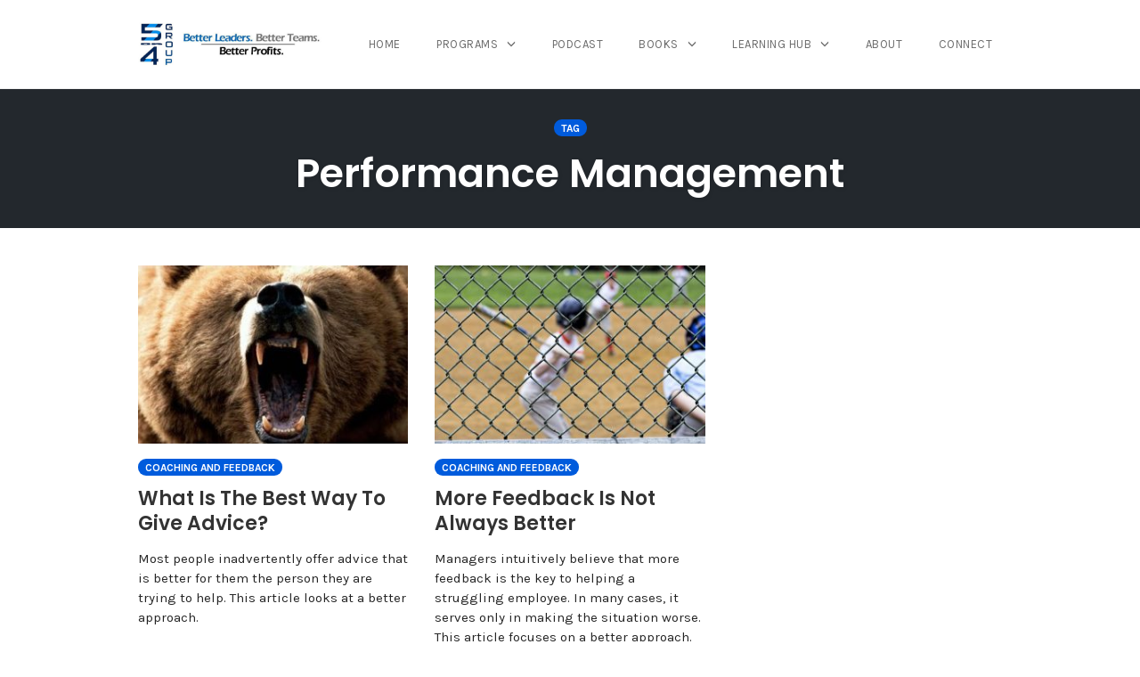

--- FILE ---
content_type: text/javascript
request_url: https://5on4.group/wp-content/plugins/optimizePressPlusPack/js/elements/opplus-front-all.min.js?ver=1.1.11
body_size: 77983
content:
/*! jQuery UI - v1.12.1 - 2020-11-29
* http://jqueryui.com
* Includes: widget.js, position.js, data.js, disable-selection.js, focusable.js, form-reset-mixin.js, jquery-1-7.js, keycode.js, labels.js, scroll-parent.js, tabbable.js, unique-id.js, widgets/draggable.js, widgets/droppable.js, widgets/resizable.js, widgets/selectable.js, widgets/sortable.js, widgets/accordion.js, widgets/autocomplete.js, widgets/button.js, widgets/checkboxradio.js, widgets/controlgroup.js, widgets/datepicker.js, widgets/dialog.js, widgets/menu.js, widgets/mouse.js, widgets/progressbar.js, widgets/selectmenu.js, widgets/slider.js, widgets/spinner.js, widgets/tabs.js, widgets/tooltip.js, effect.js, effects/effect-blind.js, effects/effect-bounce.js, effects/effect-clip.js, effects/effect-drop.js, effects/effect-explode.js, effects/effect-fade.js, effects/effect-fold.js, effects/effect-highlight.js, effects/effect-puff.js, effects/effect-pulsate.js, effects/effect-scale.js, effects/effect-shake.js, effects/effect-size.js, effects/effect-slide.js, effects/effect-transfer.js
* Copyright jQuery Foundation and other contributors; Licensed MIT */
function opMuteYoutubeVideo(a){a.target.mute()}function opUnmuteYoutubeVideo(a){if(opjq.browser&&!0===opjq.browser.safari)return!1;a.target.unMute()}function initVideoBackgroundYoutubeElements(){var a,b=opjq,c=function(){b(".op-video-background-iframe").each(function(){var c=b(this);new YT.Player(c.attr("id"),{events:{onStateChange:function(b){c.hasClass("op-video-background-iframe-mute")?opMuteYoutubeVideo(b):opUnmuteYoutubeVideo(b),1===b.data?a=setTimeout(function(){clearTimeout(a),b.target.seekTo(0)},1e3*(b.target.getDuration()-b.target.getCurrentTime())):clearTimeout(a),c.parent().css({opacity:1})}}})})},d=function(){b.isReady?c():setTimeout(function(){d()},200)};d()}if(function(a){"function"==typeof define&&define.amd?define(["jquery"],a):a(opjq)}(function(a){function b(a){for(var b=a.css("visibility");"inherit"===b;)a=a.parent(),b=a.css("visibility");return"hidden"!==b}function c(a){for(var b,c;a.length&&a[0]!==document;){if(("absolute"===(b=a.css("position"))||"relative"===b||"fixed"===b)&&(c=parseInt(a.css("zIndex"),10),!isNaN(c)&&0!==c))return c;a=a.parent()}return 0}function d(){this._curInst=null,this._keyEvent=!1,this._disabledInputs=[],this._datepickerShowing=!1,this._inDialog=!1,this._mainDivId="ui-datepicker-div",this._inlineClass="ui-datepicker-inline",this._appendClass="ui-datepicker-append",this._triggerClass="ui-datepicker-trigger",this._dialogClass="ui-datepicker-dialog",this._disableClass="ui-datepicker-disabled",this._unselectableClass="ui-datepicker-unselectable",this._currentClass="ui-datepicker-current-day",this._dayOverClass="ui-datepicker-days-cell-over",this.regional=[],this.regional[""]={closeText:"Done",prevText:"Prev",nextText:"Next",currentText:"Today",monthNames:["January","February","March","April","May","June","July","August","September","October","November","December"],monthNamesShort:["Jan","Feb","Mar","Apr","May","Jun","Jul","Aug","Sep","Oct","Nov","Dec"],dayNames:["Sunday","Monday","Tuesday","Wednesday","Thursday","Friday","Saturday"],dayNamesShort:["Sun","Mon","Tue","Wed","Thu","Fri","Sat"],dayNamesMin:["Su","Mo","Tu","We","Th","Fr","Sa"],weekHeader:"Wk",dateFormat:"mm/dd/yy",firstDay:0,isRTL:!1,showMonthAfterYear:!1,yearSuffix:""},this._defaults={showOn:"focus",showAnim:"fadeIn",showOptions:{},defaultDate:null,appendText:"",buttonText:"...",buttonImage:"",buttonImageOnly:!1,hideIfNoPrevNext:!1,navigationAsDateFormat:!1,gotoCurrent:!1,changeMonth:!1,changeYear:!1,yearRange:"c-10:c+10",showOtherMonths:!1,selectOtherMonths:!1,showWeek:!1,calculateWeek:this.iso8601Week,shortYearCutoff:"+10",minDate:null,maxDate:null,duration:"fast",beforeShowDay:null,beforeShow:null,onSelect:null,onChangeMonthYear:null,onClose:null,numberOfMonths:1,showCurrentAtPos:0,stepMonths:1,stepBigMonths:12,altField:"",altFormat:"",constrainInput:!0,showButtonPanel:!1,autoSize:!1,disabled:!1},a.extend(this._defaults,this.regional[""]),this.regional.en=a.extend(!0,{},this.regional[""]),this.regional["en-US"]=a.extend(!0,{},this.regional.en),this.dpDiv=e(a("<div id='"+this._mainDivId+"' class='ui-datepicker ui-widget ui-widget-content ui-helper-clearfix ui-corner-all'></div>"))}function e(b){var c="button, .ui-datepicker-prev, .ui-datepicker-next, .ui-datepicker-calendar td a";return b.on("mouseout",c,function(){a(this).removeClass("ui-state-hover"),-1!==this.className.indexOf("ui-datepicker-prev")&&a(this).removeClass("ui-datepicker-prev-hover"),-1!==this.className.indexOf("ui-datepicker-next")&&a(this).removeClass("ui-datepicker-next-hover")}).on("mouseover",c,f)}function f(){a.datepicker._isDisabledDatepicker(n.inline?n.dpDiv.parent()[0]:n.input[0])||(a(this).parents(".ui-datepicker-calendar").find("a").removeClass("ui-state-hover"),a(this).addClass("ui-state-hover"),-1!==this.className.indexOf("ui-datepicker-prev")&&a(this).addClass("ui-datepicker-prev-hover"),-1!==this.className.indexOf("ui-datepicker-next")&&a(this).addClass("ui-datepicker-next-hover"))}function g(b,c){a.extend(b,c);for(var d in c)null==c[d]&&(b[d]=c[d]);return b}/*!
 * jQuery UI Spinner 1.12.1
 * http://jqueryui.com
 *
 * Copyright jQuery Foundation and other contributors
 * Released under the MIT license.
 * http://jquery.org/license
 */
function h(a){return function(){var b=this.element.val();a.apply(this,arguments),this._refresh(),b!==this.element.val()&&this._trigger("change")}}a.ui=a.ui||{};var i=(a.ui.version="1.12.1",0),j=Array.prototype.slice;a.cleanData=function(b){return function(c){var d,e,f;for(f=0;null!=(e=c[f]);f++)try{d=a._data(e,"events"),d&&d.remove&&a(e).triggerHandler("remove")}catch(a){}b(c)}}(a.cleanData),a.widget=function(b,c,d){var e,f,g,h={},i=b.split(".")[0];b=b.split(".")[1];var j=i+"-"+b;return d||(d=c,c=a.Widget),a.isArray(d)&&(d=a.extend.apply(null,[{}].concat(d))),a.expr[":"][j.toLowerCase()]=function(b){return!!a.data(b,j)},a[i]=a[i]||{},e=a[i][b],f=a[i][b]=function(a,b){if(!this._createWidget)return new f(a,b);arguments.length&&this._createWidget(a,b)},a.extend(f,e,{version:d.version,_proto:a.extend({},d),_childConstructors:[]}),g=new c,g.options=a.widget.extend({},g.options),a.each(d,function(b,d){if(!a.isFunction(d))return void(h[b]=d);h[b]=function(){function a(){return c.prototype[b].apply(this,arguments)}function e(a){return c.prototype[b].apply(this,a)}return function(){var b,c=this._super,f=this._superApply;return this._super=a,this._superApply=e,b=d.apply(this,arguments),this._super=c,this._superApply=f,b}}()}),f.prototype=a.widget.extend(g,{widgetEventPrefix:e?g.widgetEventPrefix||b:b},h,{constructor:f,namespace:i,widgetName:b,widgetFullName:j}),e?(a.each(e._childConstructors,function(b,c){var d=c.prototype;a.widget(d.namespace+"."+d.widgetName,f,c._proto)}),delete e._childConstructors):c._childConstructors.push(f),a.widget.bridge(b,f),f},a.widget.extend=function(b){for(var c,d,e=j.call(arguments,1),f=0,g=e.length;f<g;f++)for(c in e[f])d=e[f][c],e[f].hasOwnProperty(c)&&void 0!==d&&(a.isPlainObject(d)?b[c]=a.isPlainObject(b[c])?a.widget.extend({},b[c],d):a.widget.extend({},d):b[c]=d);return b},a.widget.bridge=function(b,c){var d=c.prototype.widgetFullName||b;a.fn[b]=function(e){var f="string"==typeof e,g=j.call(arguments,1),h=this;return f?this.length||"instance"!==e?this.each(function(){var c,f=a.data(this,d);return"instance"===e?(h=f,!1):f?a.isFunction(f[e])&&"_"!==e.charAt(0)?(c=f[e].apply(f,g),c!==f&&void 0!==c?(h=c&&c.jquery?h.pushStack(c.get()):c,!1):void 0):a.error("no such method '"+e+"' for "+b+" widget instance"):a.error("cannot call methods on "+b+" prior to initialization; attempted to call method '"+e+"'")}):h=void 0:(g.length&&(e=a.widget.extend.apply(null,[e].concat(g))),this.each(function(){var b=a.data(this,d);b?(b.option(e||{}),b._init&&b._init()):a.data(this,d,new c(e,this))})),h}},a.Widget=function(){},a.Widget._childConstructors=[],a.Widget.prototype={widgetName:"widget",widgetEventPrefix:"",defaultElement:"<div>",options:{classes:{},disabled:!1,create:null},_createWidget:function(b,c){c=a(c||this.defaultElement||this)[0],this.element=a(c),this.uuid=i++,this.eventNamespace="."+this.widgetName+this.uuid,this.bindings=a(),this.hoverable=a(),this.focusable=a(),this.classesElementLookup={},c!==this&&(a.data(c,this.widgetFullName,this),this._on(!0,this.element,{remove:function(a){a.target===c&&this.destroy()}}),this.document=a(c.style?c.ownerDocument:c.document||c),this.window=a(this.document[0].defaultView||this.document[0].parentWindow)),this.options=a.widget.extend({},this.options,this._getCreateOptions(),b),this._create(),this.options.disabled&&this._setOptionDisabled(this.options.disabled),this._trigger("create",null,this._getCreateEventData()),this._init()},_getCreateOptions:function(){return{}},_getCreateEventData:a.noop,_create:a.noop,_init:a.noop,destroy:function(){var b=this;this._destroy(),a.each(this.classesElementLookup,function(a,c){b._removeClass(c,a)}),this.element.off(this.eventNamespace).removeData(this.widgetFullName),this.widget().off(this.eventNamespace).removeAttr("aria-disabled"),this.bindings.off(this.eventNamespace)},_destroy:a.noop,widget:function(){return this.element},option:function(b,c){var d,e,f,g=b;if(0===arguments.length)return a.widget.extend({},this.options);if("string"==typeof b)if(g={},d=b.split("."),b=d.shift(),d.length){for(e=g[b]=a.widget.extend({},this.options[b]),f=0;f<d.length-1;f++)e[d[f]]=e[d[f]]||{},e=e[d[f]];if(b=d.pop(),1===arguments.length)return void 0===e[b]?null:e[b];e[b]=c}else{if(1===arguments.length)return void 0===this.options[b]?null:this.options[b];g[b]=c}return this._setOptions(g),this},_setOptions:function(a){var b;for(b in a)this._setOption(b,a[b]);return this},_setOption:function(a,b){return"classes"===a&&this._setOptionClasses(b),this.options[a]=b,"disabled"===a&&this._setOptionDisabled(b),this},_setOptionClasses:function(b){var c,d,e;for(c in b)e=this.classesElementLookup[c],b[c]!==this.options.classes[c]&&e&&e.length&&(d=a(e.get()),this._removeClass(e,c),d.addClass(this._classes({element:d,keys:c,classes:b,add:!0})))},_setOptionDisabled:function(a){this._toggleClass(this.widget(),this.widgetFullName+"-disabled",null,!!a),a&&(this._removeClass(this.hoverable,null,"ui-state-hover"),this._removeClass(this.focusable,null,"ui-state-focus"))},enable:function(){return this._setOptions({disabled:!1})},disable:function(){return this._setOptions({disabled:!0})},_classes:function(b){function c(c,f){var g,h;for(h=0;h<c.length;h++)g=e.classesElementLookup[c[h]]||a(),g=a(b.add?a.unique(g.get().concat(b.element.get())):g.not(b.element).get()),e.classesElementLookup[c[h]]=g,d.push(c[h]),f&&b.classes[c[h]]&&d.push(b.classes[c[h]])}var d=[],e=this;return b=a.extend({element:this.element,classes:this.options.classes||{}},b),this._on(b.element,{remove:"_untrackClassesElement"}),b.keys&&c(b.keys.match(/\S+/g)||[],!0),b.extra&&c(b.extra.match(/\S+/g)||[]),d.join(" ")},_untrackClassesElement:function(b){var c=this;a.each(c.classesElementLookup,function(d,e){-1!==a.inArray(b.target,e)&&(c.classesElementLookup[d]=a(e.not(b.target).get()))})},_removeClass:function(a,b,c){return this._toggleClass(a,b,c,!1)},_addClass:function(a,b,c){return this._toggleClass(a,b,c,!0)},_toggleClass:function(a,b,c,d){d="boolean"==typeof d?d:c;var e="string"==typeof a||null===a,f={extra:e?b:c,keys:e?a:b,element:e?this.element:a,add:d};return f.element.toggleClass(this._classes(f),d),this},_on:function(b,c,d){var e,f=this;"boolean"!=typeof b&&(d=c,c=b,b=!1),d?(c=e=a(c),this.bindings=this.bindings.add(c)):(d=c,c=this.element,e=this.widget()),a.each(d,function(d,g){function h(){if(b||!0!==f.options.disabled&&!a(this).hasClass("ui-state-disabled"))return("string"==typeof g?f[g]:g).apply(f,arguments)}"string"!=typeof g&&(h.guid=g.guid=g.guid||h.guid||a.guid++);var i=d.match(/^([\w:-]*)\s*(.*)$/),j=i[1]+f.eventNamespace,k=i[2];k?e.on(j,k,h):c.on(j,h)})},_off:function(b,c){c=(c||"").split(" ").join(this.eventNamespace+" ")+this.eventNamespace,b.off(c).off(c),this.bindings=a(this.bindings.not(b).get()),this.focusable=a(this.focusable.not(b).get()),this.hoverable=a(this.hoverable.not(b).get())},_delay:function(a,b){function c(){return("string"==typeof a?d[a]:a).apply(d,arguments)}var d=this;return setTimeout(c,b||0)},_hoverable:function(b){this.hoverable=this.hoverable.add(b),this._on(b,{mouseenter:function(b){this._addClass(a(b.currentTarget),null,"ui-state-hover")},mouseleave:function(b){this._removeClass(a(b.currentTarget),null,"ui-state-hover")}})},_focusable:function(b){this.focusable=this.focusable.add(b),this._on(b,{focusin:function(b){this._addClass(a(b.currentTarget),null,"ui-state-focus")},focusout:function(b){this._removeClass(a(b.currentTarget),null,"ui-state-focus")}})},_trigger:function(b,c,d){var e,f,g=this.options[b];if(d=d||{},c=a.Event(c),c.type=(b===this.widgetEventPrefix?b:this.widgetEventPrefix+b).toLowerCase(),c.target=this.element[0],f=c.originalEvent)for(e in f)e in c||(c[e]=f[e]);return this.element.trigger(c,d),!(a.isFunction(g)&&!1===g.apply(this.element[0],[c].concat(d))||c.isDefaultPrevented())}},a.each({show:"fadeIn",hide:"fadeOut"},function(b,c){a.Widget.prototype["_"+b]=function(d,e,f){"string"==typeof e&&(e={effect:e});var g,h=e?!0===e||"number"==typeof e?c:e.effect||c:b;e=e||{},"number"==typeof e&&(e={duration:e}),g=!a.isEmptyObject(e),e.complete=f,e.delay&&d.delay(e.delay),g&&a.effects&&a.effects.effect[h]?d[b](e):h!==b&&d[h]?d[h](e.duration,e.easing,f):d.queue(function(c){a(this)[b](),f&&f.call(d[0]),c()})}});a.widget;/*!
 * jQuery UI Position 1.12.1
 * http://jqueryui.com
 *
 * Copyright jQuery Foundation and other contributors
 * Released under the MIT license.
 * http://jquery.org/license
 *
 * http://api.jqueryui.com/position/
 */
!function(){function b(a,b,c){return[parseFloat(a[0])*(l.test(a[0])?b/100:1),parseFloat(a[1])*(l.test(a[1])?c/100:1)]}function c(b,c){return parseInt(a.css(b,c),10)||0}function d(b){var c=b[0];return 9===c.nodeType?{width:b.width(),height:b.height(),offset:{top:0,left:0}}:a.isWindow(c)?{width:b.width(),height:b.height(),offset:{top:b.scrollTop(),left:b.scrollLeft()}}:c.preventDefault?{width:0,height:0,offset:{top:c.pageY,left:c.pageX}}:{width:b.outerWidth(),height:b.outerHeight(),offset:b.offset()}}var e,f=Math.max,g=Math.abs,h=/left|center|right/,i=/top|center|bottom/,j=/[\+\-]\d+(\.[\d]+)?%?/,k=/^\w+/,l=/%$/,m=a.fn.position;a.position={scrollbarWidth:function(){if(void 0!==e)return e;var b,c,d=a("<div style='display:block;position:absolute;width:50px;height:50px;overflow:hidden;'><div style='height:100px;width:auto;'></div></div>"),f=d.children()[0];return a("body").append(d),b=f.offsetWidth,d.css("overflow","scroll"),c=f.offsetWidth,b===c&&(c=d[0].clientWidth),d.remove(),e=b-c},getScrollInfo:function(b){var c=b.isWindow||b.isDocument?"":b.element.css("overflow-x"),d=b.isWindow||b.isDocument?"":b.element.css("overflow-y"),e="scroll"===c||"auto"===c&&b.width<b.element[0].scrollWidth;return{width:"scroll"===d||"auto"===d&&b.height<b.element[0].scrollHeight?a.position.scrollbarWidth():0,height:e?a.position.scrollbarWidth():0}},getWithinInfo:function(b){var c=a(b||window),d=a.isWindow(c[0]),e=!!c[0]&&9===c[0].nodeType;return{element:c,isWindow:d,isDocument:e,offset:d||e?{left:0,top:0}:a(b).offset(),scrollLeft:c.scrollLeft(),scrollTop:c.scrollTop(),width:c.outerWidth(),height:c.outerHeight()}}},a.fn.position=function(e){if(!e||!e.of)return m.apply(this,arguments);e=a.extend({},e);var l,n,o,p,q,r,s=a(e.of),t=a.position.getWithinInfo(e.within),u=a.position.getScrollInfo(t),v=(e.collision||"flip").split(" "),w={};return r=d(s),s[0].preventDefault&&(e.at="left top"),n=r.width,o=r.height,p=r.offset,q=a.extend({},p),a.each(["my","at"],function(){var a,b,c=(e[this]||"").split(" ");1===c.length&&(c=h.test(c[0])?c.concat(["center"]):i.test(c[0])?["center"].concat(c):["center","center"]),c[0]=h.test(c[0])?c[0]:"center",c[1]=i.test(c[1])?c[1]:"center",a=j.exec(c[0]),b=j.exec(c[1]),w[this]=[a?a[0]:0,b?b[0]:0],e[this]=[k.exec(c[0])[0],k.exec(c[1])[0]]}),1===v.length&&(v[1]=v[0]),"right"===e.at[0]?q.left+=n:"center"===e.at[0]&&(q.left+=n/2),"bottom"===e.at[1]?q.top+=o:"center"===e.at[1]&&(q.top+=o/2),l=b(w.at,n,o),q.left+=l[0],q.top+=l[1],this.each(function(){var d,h,i=a(this),j=i.outerWidth(),k=i.outerHeight(),m=c(this,"marginLeft"),r=c(this,"marginTop"),x=j+m+c(this,"marginRight")+u.width,y=k+r+c(this,"marginBottom")+u.height,z=a.extend({},q),A=b(w.my,i.outerWidth(),i.outerHeight());"right"===e.my[0]?z.left-=j:"center"===e.my[0]&&(z.left-=j/2),"bottom"===e.my[1]?z.top-=k:"center"===e.my[1]&&(z.top-=k/2),z.left+=A[0],z.top+=A[1],d={marginLeft:m,marginTop:r},a.each(["left","top"],function(b,c){a.ui.position[v[b]]&&a.ui.position[v[b]][c](z,{targetWidth:n,targetHeight:o,elemWidth:j,elemHeight:k,collisionPosition:d,collisionWidth:x,collisionHeight:y,offset:[l[0]+A[0],l[1]+A[1]],my:e.my,at:e.at,within:t,elem:i})}),e.using&&(h=function(a){var b=p.left-z.left,c=b+n-j,d=p.top-z.top,h=d+o-k,l={target:{element:s,left:p.left,top:p.top,width:n,height:o},element:{element:i,left:z.left,top:z.top,width:j,height:k},horizontal:c<0?"left":b>0?"right":"center",vertical:h<0?"top":d>0?"bottom":"middle"};n<j&&g(b+c)<n&&(l.horizontal="center"),o<k&&g(d+h)<o&&(l.vertical="middle"),f(g(b),g(c))>f(g(d),g(h))?l.important="horizontal":l.important="vertical",e.using.call(this,a,l)}),i.offset(a.extend(z,{using:h}))})},a.ui.position={fit:{left:function(a,b){var c,d=b.within,e=d.isWindow?d.scrollLeft:d.offset.left,g=d.width,h=a.left-b.collisionPosition.marginLeft,i=e-h,j=h+b.collisionWidth-g-e;b.collisionWidth>g?i>0&&j<=0?(c=a.left+i+b.collisionWidth-g-e,a.left+=i-c):a.left=j>0&&i<=0?e:i>j?e+g-b.collisionWidth:e:i>0?a.left+=i:j>0?a.left-=j:a.left=f(a.left-h,a.left)},top:function(a,b){var c,d=b.within,e=d.isWindow?d.scrollTop:d.offset.top,g=b.within.height,h=a.top-b.collisionPosition.marginTop,i=e-h,j=h+b.collisionHeight-g-e;b.collisionHeight>g?i>0&&j<=0?(c=a.top+i+b.collisionHeight-g-e,a.top+=i-c):a.top=j>0&&i<=0?e:i>j?e+g-b.collisionHeight:e:i>0?a.top+=i:j>0?a.top-=j:a.top=f(a.top-h,a.top)}},flip:{left:function(a,b){var c,d,e=b.within,f=e.offset.left+e.scrollLeft,h=e.width,i=e.isWindow?e.scrollLeft:e.offset.left,j=a.left-b.collisionPosition.marginLeft,k=j-i,l=j+b.collisionWidth-h-i,m="left"===b.my[0]?-b.elemWidth:"right"===b.my[0]?b.elemWidth:0,n="left"===b.at[0]?b.targetWidth:"right"===b.at[0]?-b.targetWidth:0,o=-2*b.offset[0];k<0?((c=a.left+m+n+o+b.collisionWidth-h-f)<0||c<g(k))&&(a.left+=m+n+o):l>0&&((d=a.left-b.collisionPosition.marginLeft+m+n+o-i)>0||g(d)<l)&&(a.left+=m+n+o)},top:function(a,b){var c,d,e=b.within,f=e.offset.top+e.scrollTop,h=e.height,i=e.isWindow?e.scrollTop:e.offset.top,j=a.top-b.collisionPosition.marginTop,k=j-i,l=j+b.collisionHeight-h-i,m="top"===b.my[1],n=m?-b.elemHeight:"bottom"===b.my[1]?b.elemHeight:0,o="top"===b.at[1]?b.targetHeight:"bottom"===b.at[1]?-b.targetHeight:0,p=-2*b.offset[1];k<0?((d=a.top+n+o+p+b.collisionHeight-h-f)<0||d<g(k))&&(a.top+=n+o+p):l>0&&((c=a.top-b.collisionPosition.marginTop+n+o+p-i)>0||g(c)<l)&&(a.top+=n+o+p)}},flipfit:{left:function(){a.ui.position.flip.left.apply(this,arguments),a.ui.position.fit.left.apply(this,arguments)},top:function(){a.ui.position.flip.top.apply(this,arguments),a.ui.position.fit.top.apply(this,arguments)}}}}();a.ui.position,a.extend(a.expr[":"],{data:a.expr.createPseudo?a.expr.createPseudo(function(b){return function(c){return!!a.data(c,b)}}):function(b,c,d){return!!a.data(b,d[3])}}),a.fn.extend({disableSelection:function(){var a="onselectstart"in document.createElement("div")?"selectstart":"mousedown";return function(){return this.on(a+".ui-disableSelection",function(a){a.preventDefault()})}}(),enableSelection:function(){return this.off(".ui-disableSelection")}});/*!
 * jQuery UI Focusable 1.12.1
 * http://jqueryui.com
 *
 * Copyright jQuery Foundation and other contributors
 * Released under the MIT license.
 * http://jquery.org/license
 */
a.ui.focusable=function(c,d){var e,f,g,h,i,j=c.nodeName.toLowerCase();return"area"===j?(e=c.parentNode,f=e.name,!(!c.href||!f||"map"!==e.nodeName.toLowerCase())&&(g=a("img[usemap='#"+f+"']"),g.length>0&&g.is(":visible"))):(/^(input|select|textarea|button|object)$/.test(j)?(h=!c.disabled)&&(i=a(c).closest("fieldset")[0])&&(h=!i.disabled):h="a"===j?c.href||d:d,h&&a(c).is(":visible")&&b(a(c)))},a.extend(a.expr[":"],{focusable:function(b){return a.ui.focusable(b,null!=a.attr(b,"tabindex"))}});a.ui.focusable,a.fn.form=function(){return"string"==typeof this[0].form?this.closest("form"):a(this[0].form)},a.ui.formResetMixin={_formResetHandler:function(){var b=a(this);setTimeout(function(){var c=b.data("ui-form-reset-instances");a.each(c,function(){this.refresh()})})},_bindFormResetHandler:function(){if(this.form=this.element.form(),this.form.length){var a=this.form.data("ui-form-reset-instances")||[];a.length||this.form.on("reset.ui-form-reset",this._formResetHandler),a.push(this),this.form.data("ui-form-reset-instances",a)}},_unbindFormResetHandler:function(){if(this.form.length){var b=this.form.data("ui-form-reset-instances");b.splice(a.inArray(this,b),1),b.length?this.form.data("ui-form-reset-instances",b):this.form.removeData("ui-form-reset-instances").off("reset.ui-form-reset")}}};/*!
 * jQuery UI Support for jQuery core 1.7.x 1.12.1
 * http://jqueryui.com
 *
 * Copyright jQuery Foundation and other contributors
 * Released under the MIT license.
 * http://jquery.org/license
 *
 */
"1.7"===a.fn.jquery.substring(0,3)&&(a.each(["Width","Height"],function(b,c){function d(b,c,d,f){return a.each(e,function(){c-=parseFloat(a.css(b,"padding"+this))||0,d&&(c-=parseFloat(a.css(b,"border"+this+"Width"))||0),f&&(c-=parseFloat(a.css(b,"margin"+this))||0)}),c}var e="Width"===c?["Left","Right"]:["Top","Bottom"],f=c.toLowerCase(),g={innerWidth:a.fn.innerWidth,innerHeight:a.fn.innerHeight,outerWidth:a.fn.outerWidth,outerHeight:a.fn.outerHeight};a.fn["inner"+c]=function(b){return void 0===b?g["inner"+c].call(this):this.each(function(){a(this).css(f,d(this,b)+"px")})},a.fn["outer"+c]=function(b,e){return"number"!=typeof b?g["outer"+c].call(this,b):this.each(function(){a(this).css(f,d(this,b,!0,e)+"px")})}}),a.fn.addBack=function(a){return this.add(null==a?this.prevObject:this.prevObject.filter(a))});/*!
 * jQuery UI Keycode 1.12.1
 * http://jqueryui.com
 *
 * Copyright jQuery Foundation and other contributors
 * Released under the MIT license.
 * http://jquery.org/license
 */
var k=(a.ui.keyCode={BACKSPACE:8,COMMA:188,DELETE:46,DOWN:40,END:35,ENTER:13,ESCAPE:27,HOME:36,LEFT:37,PAGE_DOWN:34,PAGE_UP:33,PERIOD:190,RIGHT:39,SPACE:32,TAB:9,UP:38},a.ui.escapeSelector=function(){var a=/([!"#$%&'()*+,.\/:;<=>?@[\]^`{|}~])/g;return function(b){return b.replace(a,"\\$1")}}(),a.fn.labels=function(){var b,c,d,e,f;return this[0].labels&&this[0].labels.length?this.pushStack(this[0].labels):(e=this.eq(0).parents("label"),d=this.attr("id"),d&&(b=this.eq(0).parents().last(),f=b.add(b.length?b.siblings():this.siblings()),c="label[for='"+a.ui.escapeSelector(d)+"']",e=e.add(f.find(c).addBack(c))),this.pushStack(e))},a.fn.scrollParent=function(b){var c=this.css("position"),d="absolute"===c,e=b?/(auto|scroll|hidden)/:/(auto|scroll)/,f=this.parents().filter(function(){var b=a(this);return(!d||"static"!==b.css("position"))&&e.test(b.css("overflow")+b.css("overflow-y")+b.css("overflow-x"))}).eq(0);return"fixed"!==c&&f.length?f:a(this[0].ownerDocument||document)},a.extend(a.expr[":"],{tabbable:function(b){var c=a.attr(b,"tabindex"),d=null!=c;return(!d||c>=0)&&a.ui.focusable(b,d)}}),a.fn.extend({uniqueId:function(){var a=0;return function(){return this.each(function(){this.id||(this.id="ui-id-"+ ++a)})}}(),removeUniqueId:function(){return this.each(function(){/^ui-id-\d+$/.test(this.id)&&a(this).removeAttr("id")})}}),a.ui.ie=!!/msie [\w.]+/.exec(navigator.userAgent.toLowerCase()),!1);a(document).on("mouseup",function(){k=!1});a.widget("ui.mouse",{version:"1.12.1",options:{cancel:"input, textarea, button, select, option",distance:1,delay:0},_mouseInit:function(){var b=this;this.element.on("mousedown."+this.widgetName,function(a){return b._mouseDown(a)}).on("click."+this.widgetName,function(c){if(!0===a.data(c.target,b.widgetName+".preventClickEvent"))return a.removeData(c.target,b.widgetName+".preventClickEvent"),c.stopImmediatePropagation(),!1}),this.started=!1},_mouseDestroy:function(){this.element.off("."+this.widgetName),this._mouseMoveDelegate&&this.document.off("mousemove."+this.widgetName,this._mouseMoveDelegate).off("mouseup."+this.widgetName,this._mouseUpDelegate)},_mouseDown:function(b){if(!k){this._mouseMoved=!1,this._mouseStarted&&this._mouseUp(b),this._mouseDownEvent=b;var c=this,d=1===b.which,e=!("string"!=typeof this.options.cancel||!b.target.nodeName)&&a(b.target).closest(this.options.cancel).length;return!(d&&!e&&this._mouseCapture(b))||(this.mouseDelayMet=!this.options.delay,this.mouseDelayMet||(this._mouseDelayTimer=setTimeout(function(){c.mouseDelayMet=!0},this.options.delay)),this._mouseDistanceMet(b)&&this._mouseDelayMet(b)&&(this._mouseStarted=!1!==this._mouseStart(b),!this._mouseStarted)?(b.preventDefault(),!0):(!0===a.data(b.target,this.widgetName+".preventClickEvent")&&a.removeData(b.target,this.widgetName+".preventClickEvent"),this._mouseMoveDelegate=function(a){return c._mouseMove(a)},this._mouseUpDelegate=function(a){return c._mouseUp(a)},this.document.on("mousemove."+this.widgetName,this._mouseMoveDelegate).on("mouseup."+this.widgetName,this._mouseUpDelegate),b.preventDefault(),k=!0,!0))}},_mouseMove:function(b){if(this._mouseMoved){if(a.ui.ie&&(!document.documentMode||document.documentMode<9)&&!b.button)return this._mouseUp(b);if(!b.which)if(b.originalEvent.altKey||b.originalEvent.ctrlKey||b.originalEvent.metaKey||b.originalEvent.shiftKey)this.ignoreMissingWhich=!0;else if(!this.ignoreMissingWhich)return this._mouseUp(b)}return(b.which||b.button)&&(this._mouseMoved=!0),this._mouseStarted?(this._mouseDrag(b),b.preventDefault()):(this._mouseDistanceMet(b)&&this._mouseDelayMet(b)&&(this._mouseStarted=!1!==this._mouseStart(this._mouseDownEvent,b),this._mouseStarted?this._mouseDrag(b):this._mouseUp(b)),!this._mouseStarted)},_mouseUp:function(b){this.document.off("mousemove."+this.widgetName,this._mouseMoveDelegate).off("mouseup."+this.widgetName,this._mouseUpDelegate),this._mouseStarted&&(this._mouseStarted=!1,b.target===this._mouseDownEvent.target&&a.data(b.target,this.widgetName+".preventClickEvent",!0),this._mouseStop(b)),this._mouseDelayTimer&&(clearTimeout(this._mouseDelayTimer),delete this._mouseDelayTimer),this.ignoreMissingWhich=!1,k=!1,b.preventDefault()},_mouseDistanceMet:function(a){return Math.max(Math.abs(this._mouseDownEvent.pageX-a.pageX),Math.abs(this._mouseDownEvent.pageY-a.pageY))>=this.options.distance},_mouseDelayMet:function(){return this.mouseDelayMet},_mouseStart:function(){},_mouseDrag:function(){},_mouseStop:function(){},_mouseCapture:function(){return!0}}),a.ui.plugin={add:function(b,c,d){var e,f=a.ui[b].prototype;for(e in d)f.plugins[e]=f.plugins[e]||[],f.plugins[e].push([c,d[e]])},call:function(a,b,c,d){var e,f=a.plugins[b];if(f&&(d||a.element[0].parentNode&&11!==a.element[0].parentNode.nodeType))for(e=0;e<f.length;e++)a.options[f[e][0]]&&f[e][1].apply(a.element,c)}},a.ui.safeActiveElement=function(a){var b;try{b=a.activeElement}catch(c){b=a.body}return b||(b=a.body),b.nodeName||(b=a.body),b},a.ui.safeBlur=function(b){b&&"body"!==b.nodeName.toLowerCase()&&a(b).trigger("blur")};/*!
 * jQuery UI Draggable 1.12.1
 * http://jqueryui.com
 *
 * Copyright jQuery Foundation and other contributors
 * Released under the MIT license.
 * http://jquery.org/license
 */
a.widget("ui.draggable",a.ui.mouse,{version:"1.12.1",widgetEventPrefix:"drag",options:{addClasses:!0,appendTo:"parent",axis:!1,connectToSortable:!1,containment:!1,cursor:"auto",cursorAt:!1,grid:!1,handle:!1,helper:"original",iframeFix:!1,opacity:!1,refreshPositions:!1,revert:!1,revertDuration:500,scope:"default",scroll:!0,scrollSensitivity:20,scrollSpeed:20,snap:!1,snapMode:"both",snapTolerance:20,stack:!1,zIndex:!1,drag:null,start:null,stop:null},_create:function(){"original"===this.options.helper&&this._setPositionRelative(),this.options.addClasses&&this._addClass("ui-draggable"),this._setHandleClassName(),this._mouseInit()},_setOption:function(a,b){this._super(a,b),"handle"===a&&(this._removeHandleClassName(),this._setHandleClassName())},_destroy:function(){if((this.helper||this.element).is(".ui-draggable-dragging"))return void(this.destroyOnClear=!0);this._removeHandleClassName(),this._mouseDestroy()},_mouseCapture:function(b){var c=this.options;return!(this.helper||c.disabled||a(b.target).closest(".ui-resizable-handle").length>0)&&(this.handle=this._getHandle(b),!!this.handle&&(this._blurActiveElement(b),this._blockFrames(!0===c.iframeFix?"iframe":c.iframeFix),!0))},_blockFrames:function(b){this.iframeBlocks=this.document.find(b).map(function(){var b=a(this);return a("<div>").css("position","absolute").appendTo(b.parent()).outerWidth(b.outerWidth()).outerHeight(b.outerHeight()).offset(b.offset())[0]})},_unblockFrames:function(){this.iframeBlocks&&(this.iframeBlocks.remove(),delete this.iframeBlocks)},_blurActiveElement:function(b){var c=a.ui.safeActiveElement(this.document[0]);a(b.target).closest(c).length||a.ui.safeBlur(c)},_mouseStart:function(b){var c=this.options;return this.helper=this._createHelper(b),this._addClass(this.helper,"ui-draggable-dragging"),this._cacheHelperProportions(),a.ui.ddmanager&&(a.ui.ddmanager.current=this),this._cacheMargins(),this.cssPosition=this.helper.css("position"),this.scrollParent=this.helper.scrollParent(!0),this.offsetParent=this.helper.offsetParent(),this.hasFixedAncestor=this.helper.parents().filter(function(){return"fixed"===a(this).css("position")}).length>0,this.positionAbs=this.element.offset(),this._refreshOffsets(b),this.originalPosition=this.position=this._generatePosition(b,!1),this.originalPageX=b.pageX,this.originalPageY=b.pageY,c.cursorAt&&this._adjustOffsetFromHelper(c.cursorAt),this._setContainment(),!1===this._trigger("start",b)?(this._clear(),!1):(this._cacheHelperProportions(),a.ui.ddmanager&&!c.dropBehaviour&&a.ui.ddmanager.prepareOffsets(this,b),this._mouseDrag(b,!0),a.ui.ddmanager&&a.ui.ddmanager.dragStart(this,b),!0)},_refreshOffsets:function(a){this.offset={top:this.positionAbs.top-this.margins.top,left:this.positionAbs.left-this.margins.left,scroll:!1,parent:this._getParentOffset(),relative:this._getRelativeOffset()},this.offset.click={left:a.pageX-this.offset.left,top:a.pageY-this.offset.top}},_mouseDrag:function(b,c){if(this.hasFixedAncestor&&(this.offset.parent=this._getParentOffset()),this.position=this._generatePosition(b,!0),this.positionAbs=this._convertPositionTo("absolute"),!c){var d=this._uiHash();if(!1===this._trigger("drag",b,d))return this._mouseUp(new a.Event("mouseup",b)),!1;this.position=d.position}return this.helper[0].style.left=this.position.left+"px",this.helper[0].style.top=this.position.top+"px",a.ui.ddmanager&&a.ui.ddmanager.drag(this,b),!1},_mouseStop:function(b){var c=this,d=!1;return a.ui.ddmanager&&!this.options.dropBehaviour&&(d=a.ui.ddmanager.drop(this,b)),this.dropped&&(d=this.dropped,this.dropped=!1),"invalid"===this.options.revert&&!d||"valid"===this.options.revert&&d||!0===this.options.revert||a.isFunction(this.options.revert)&&this.options.revert.call(this.element,d)?a(this.helper).animate(this.originalPosition,parseInt(this.options.revertDuration,10),function(){!1!==c._trigger("stop",b)&&c._clear()}):!1!==this._trigger("stop",b)&&this._clear(),!1},_mouseUp:function(b){return this._unblockFrames(),a.ui.ddmanager&&a.ui.ddmanager.dragStop(this,b),this.handleElement.is(b.target)&&this.element.trigger("focus"),a.ui.mouse.prototype._mouseUp.call(this,b)},cancel:function(){return this.helper.is(".ui-draggable-dragging")?this._mouseUp(new a.Event("mouseup",{target:this.element[0]})):this._clear(),this},_getHandle:function(b){return!this.options.handle||!!a(b.target).closest(this.element.find(this.options.handle)).length},_setHandleClassName:function(){this.handleElement=this.options.handle?this.element.find(this.options.handle):this.element,this._addClass(this.handleElement,"ui-draggable-handle")},_removeHandleClassName:function(){this._removeClass(this.handleElement,"ui-draggable-handle")},_createHelper:function(b){var c=this.options,d=a.isFunction(c.helper),e=d?a(c.helper.apply(this.element[0],[b])):"clone"===c.helper?this.element.clone().removeAttr("id"):this.element;return e.parents("body").length||e.appendTo("parent"===c.appendTo?this.element[0].parentNode:c.appendTo),d&&e[0]===this.element[0]&&this._setPositionRelative(),e[0]===this.element[0]||/(fixed|absolute)/.test(e.css("position"))||e.css("position","absolute"),e},_setPositionRelative:function(){/^(?:r|a|f)/.test(this.element.css("position"))||(this.element[0].style.position="relative")},_adjustOffsetFromHelper:function(b){"string"==typeof b&&(b=b.split(" ")),a.isArray(b)&&(b={left:+b[0],top:+b[1]||0}),"left"in b&&(this.offset.click.left=b.left+this.margins.left),"right"in b&&(this.offset.click.left=this.helperProportions.width-b.right+this.margins.left),"top"in b&&(this.offset.click.top=b.top+this.margins.top),"bottom"in b&&(this.offset.click.top=this.helperProportions.height-b.bottom+this.margins.top)},_isRootNode:function(a){return/(html|body)/i.test(a.tagName)||a===this.document[0]},_getParentOffset:function(){var b=this.offsetParent.offset(),c=this.document[0];return"absolute"===this.cssPosition&&this.scrollParent[0]!==c&&a.contains(this.scrollParent[0],this.offsetParent[0])&&(b.left+=this.scrollParent.scrollLeft(),b.top+=this.scrollParent.scrollTop()),this._isRootNode(this.offsetParent[0])&&(b={top:0,left:0}),{top:b.top+(parseInt(this.offsetParent.css("borderTopWidth"),10)||0),left:b.left+(parseInt(this.offsetParent.css("borderLeftWidth"),10)||0)}},_getRelativeOffset:function(){if("relative"!==this.cssPosition)return{top:0,left:0};var a=this.element.position(),b=this._isRootNode(this.scrollParent[0]);return{top:a.top-(parseInt(this.helper.css("top"),10)||0)+(b?0:this.scrollParent.scrollTop()),left:a.left-(parseInt(this.helper.css("left"),10)||0)+(b?0:this.scrollParent.scrollLeft())}},_cacheMargins:function(){this.margins={left:parseInt(this.element.css("marginLeft"),10)||0,top:parseInt(this.element.css("marginTop"),10)||0,right:parseInt(this.element.css("marginRight"),10)||0,bottom:parseInt(this.element.css("marginBottom"),10)||0}},_cacheHelperProportions:function(){this.helperProportions={width:this.helper.outerWidth(),height:this.helper.outerHeight()}},_setContainment:function(){var b,c,d,e=this.options,f=this.document[0];return this.relativeContainer=null,e.containment?"window"===e.containment?void(this.containment=[a(window).scrollLeft()-this.offset.relative.left-this.offset.parent.left,a(window).scrollTop()-this.offset.relative.top-this.offset.parent.top,a(window).scrollLeft()+a(window).width()-this.helperProportions.width-this.margins.left,a(window).scrollTop()+(a(window).height()||f.body.parentNode.scrollHeight)-this.helperProportions.height-this.margins.top]):"document"===e.containment?void(this.containment=[0,0,a(f).width()-this.helperProportions.width-this.margins.left,(a(f).height()||f.body.parentNode.scrollHeight)-this.helperProportions.height-this.margins.top]):e.containment.constructor===Array?void(this.containment=e.containment):("parent"===e.containment&&(e.containment=this.helper[0].parentNode),c=a(e.containment),void((d=c[0])&&(b=/(scroll|auto)/.test(c.css("overflow")),this.containment=[(parseInt(c.css("borderLeftWidth"),10)||0)+(parseInt(c.css("paddingLeft"),10)||0),(parseInt(c.css("borderTopWidth"),10)||0)+(parseInt(c.css("paddingTop"),10)||0),(b?Math.max(d.scrollWidth,d.offsetWidth):d.offsetWidth)-(parseInt(c.css("borderRightWidth"),10)||0)-(parseInt(c.css("paddingRight"),10)||0)-this.helperProportions.width-this.margins.left-this.margins.right,(b?Math.max(d.scrollHeight,d.offsetHeight):d.offsetHeight)-(parseInt(c.css("borderBottomWidth"),10)||0)-(parseInt(c.css("paddingBottom"),10)||0)-this.helperProportions.height-this.margins.top-this.margins.bottom],this.relativeContainer=c))):void(this.containment=null)},_convertPositionTo:function(a,b){b||(b=this.position);var c="absolute"===a?1:-1,d=this._isRootNode(this.scrollParent[0]);return{top:b.top+this.offset.relative.top*c+this.offset.parent.top*c-("fixed"===this.cssPosition?-this.offset.scroll.top:d?0:this.offset.scroll.top)*c,left:b.left+this.offset.relative.left*c+this.offset.parent.left*c-("fixed"===this.cssPosition?-this.offset.scroll.left:d?0:this.offset.scroll.left)*c}},_generatePosition:function(a,b){var c,d,e,f,g=this.options,h=this._isRootNode(this.scrollParent[0]),i=a.pageX,j=a.pageY;return h&&this.offset.scroll||(this.offset.scroll={top:this.scrollParent.scrollTop(),left:this.scrollParent.scrollLeft()}),b&&(this.containment&&(this.relativeContainer?(d=this.relativeContainer.offset(),c=[this.containment[0]+d.left,this.containment[1]+d.top,this.containment[2]+d.left,this.containment[3]+d.top]):c=this.containment,a.pageX-this.offset.click.left<c[0]&&(i=c[0]+this.offset.click.left),a.pageY-this.offset.click.top<c[1]&&(j=c[1]+this.offset.click.top),a.pageX-this.offset.click.left>c[2]&&(i=c[2]+this.offset.click.left),a.pageY-this.offset.click.top>c[3]&&(j=c[3]+this.offset.click.top)),g.grid&&(e=g.grid[1]?this.originalPageY+Math.round((j-this.originalPageY)/g.grid[1])*g.grid[1]:this.originalPageY,j=c?e-this.offset.click.top>=c[1]||e-this.offset.click.top>c[3]?e:e-this.offset.click.top>=c[1]?e-g.grid[1]:e+g.grid[1]:e,f=g.grid[0]?this.originalPageX+Math.round((i-this.originalPageX)/g.grid[0])*g.grid[0]:this.originalPageX,i=c?f-this.offset.click.left>=c[0]||f-this.offset.click.left>c[2]?f:f-this.offset.click.left>=c[0]?f-g.grid[0]:f+g.grid[0]:f),"y"===g.axis&&(i=this.originalPageX),"x"===g.axis&&(j=this.originalPageY)),{top:j-this.offset.click.top-this.offset.relative.top-this.offset.parent.top+("fixed"===this.cssPosition?-this.offset.scroll.top:h?0:this.offset.scroll.top),left:i-this.offset.click.left-this.offset.relative.left-this.offset.parent.left+("fixed"===this.cssPosition?-this.offset.scroll.left:h?0:this.offset.scroll.left)}},_clear:function(){this._removeClass(this.helper,"ui-draggable-dragging"),this.helper[0]===this.element[0]||this.cancelHelperRemoval||this.helper.remove(),this.helper=null,this.cancelHelperRemoval=!1,this.destroyOnClear&&this.destroy()},_trigger:function(b,c,d){return d=d||this._uiHash(),a.ui.plugin.call(this,b,[c,d,this],!0),/^(drag|start|stop)/.test(b)&&(this.positionAbs=this._convertPositionTo("absolute"),d.offset=this.positionAbs),a.Widget.prototype._trigger.call(this,b,c,d)},plugins:{},_uiHash:function(){return{helper:this.helper,position:this.position,originalPosition:this.originalPosition,offset:this.positionAbs}}}),a.ui.plugin.add("draggable","connectToSortable",{start:function(b,c,d){var e=a.extend({},c,{item:d.element});d.sortables=[],a(d.options.connectToSortable).each(function(){var c=a(this).sortable("instance");c&&!c.options.disabled&&(d.sortables.push(c),c.refreshPositions(),c._trigger("activate",b,e))})},stop:function(b,c,d){var e=a.extend({},c,{item:d.element});d.cancelHelperRemoval=!1,a.each(d.sortables,function(){var a=this;a.isOver?(a.isOver=0,d.cancelHelperRemoval=!0,a.cancelHelperRemoval=!1,a._storedCSS={position:a.placeholder.css("position"),top:a.placeholder.css("top"),left:a.placeholder.css("left")},a._mouseStop(b),a.options.helper=a.options._helper):(a.cancelHelperRemoval=!0,a._trigger("deactivate",b,e))})},drag:function(b,c,d){a.each(d.sortables,function(){var e=!1,f=this;f.positionAbs=d.positionAbs,f.helperProportions=d.helperProportions,f.offset.click=d.offset.click,f._intersectsWith(f.containerCache)&&(e=!0,a.each(d.sortables,function(){return this.positionAbs=d.positionAbs,this.helperProportions=d.helperProportions,this.offset.click=d.offset.click,this!==f&&this._intersectsWith(this.containerCache)&&a.contains(f.element[0],this.element[0])&&(e=!1),e})),e?(f.isOver||(f.isOver=1,d._parent=c.helper.parent(),f.currentItem=c.helper.appendTo(f.element).data("ui-sortable-item",!0),f.options._helper=f.options.helper,f.options.helper=function(){return c.helper[0]},b.target=f.currentItem[0],f._mouseCapture(b,!0),f._mouseStart(b,!0,!0),f.offset.click.top=d.offset.click.top,f.offset.click.left=d.offset.click.left,f.offset.parent.left-=d.offset.parent.left-f.offset.parent.left,f.offset.parent.top-=d.offset.parent.top-f.offset.parent.top,d._trigger("toSortable",b),d.dropped=f.element,a.each(d.sortables,function(){this.refreshPositions()}),d.currentItem=d.element,f.fromOutside=d),f.currentItem&&(f._mouseDrag(b),c.position=f.position)):f.isOver&&(f.isOver=0,f.cancelHelperRemoval=!0,f.options._revert=f.options.revert,f.options.revert=!1,f._trigger("out",b,f._uiHash(f)),f._mouseStop(b,!0),f.options.revert=f.options._revert,f.options.helper=f.options._helper,f.placeholder&&f.placeholder.remove(),c.helper.appendTo(d._parent),d._refreshOffsets(b),c.position=d._generatePosition(b,!0),d._trigger("fromSortable",b),d.dropped=!1,a.each(d.sortables,function(){this.refreshPositions()}))})}}),a.ui.plugin.add("draggable","cursor",{start:function(b,c,d){var e=a("body"),f=d.options;e.css("cursor")&&(f._cursor=e.css("cursor")),e.css("cursor",f.cursor)},stop:function(b,c,d){var e=d.options;e._cursor&&a("body").css("cursor",e._cursor)}}),a.ui.plugin.add("draggable","opacity",{start:function(b,c,d){var e=a(c.helper),f=d.options;e.css("opacity")&&(f._opacity=e.css("opacity")),e.css("opacity",f.opacity)},stop:function(b,c,d){var e=d.options;e._opacity&&a(c.helper).css("opacity",e._opacity)}}),a.ui.plugin.add("draggable","scroll",{start:function(a,b,c){c.scrollParentNotHidden||(c.scrollParentNotHidden=c.helper.scrollParent(!1)),c.scrollParentNotHidden[0]!==c.document[0]&&"HTML"!==c.scrollParentNotHidden[0].tagName&&(c.overflowOffset=c.scrollParentNotHidden.offset())},drag:function(b,c,d){var e=d.options,f=!1,g=d.scrollParentNotHidden[0],h=d.document[0];g!==h&&"HTML"!==g.tagName?(e.axis&&"x"===e.axis||(d.overflowOffset.top+g.offsetHeight-b.pageY<e.scrollSensitivity?g.scrollTop=f=g.scrollTop+e.scrollSpeed:b.pageY-d.overflowOffset.top<e.scrollSensitivity&&(g.scrollTop=f=g.scrollTop-e.scrollSpeed)),e.axis&&"y"===e.axis||(d.overflowOffset.left+g.offsetWidth-b.pageX<e.scrollSensitivity?g.scrollLeft=f=g.scrollLeft+e.scrollSpeed:b.pageX-d.overflowOffset.left<e.scrollSensitivity&&(g.scrollLeft=f=g.scrollLeft-e.scrollSpeed))):(e.axis&&"x"===e.axis||(b.pageY-a(h).scrollTop()<e.scrollSensitivity?f=a(h).scrollTop(a(h).scrollTop()-e.scrollSpeed):a(window).height()-(b.pageY-a(h).scrollTop())<e.scrollSensitivity&&(f=a(h).scrollTop(a(h).scrollTop()+e.scrollSpeed))),e.axis&&"y"===e.axis||(b.pageX-a(h).scrollLeft()<e.scrollSensitivity?f=a(h).scrollLeft(a(h).scrollLeft()-e.scrollSpeed):a(window).width()-(b.pageX-a(h).scrollLeft())<e.scrollSensitivity&&(f=a(h).scrollLeft(a(h).scrollLeft()+e.scrollSpeed)))),!1!==f&&a.ui.ddmanager&&!e.dropBehaviour&&a.ui.ddmanager.prepareOffsets(d,b)}}),a.ui.plugin.add("draggable","snap",{start:function(b,c,d){var e=d.options;d.snapElements=[],a(e.snap.constructor!==String?e.snap.items||":data(ui-draggable)":e.snap).each(function(){var b=a(this),c=b.offset();this!==d.element[0]&&d.snapElements.push({item:this,width:b.outerWidth(),height:b.outerHeight(),top:c.top,left:c.left})})},drag:function(b,c,d){var e,f,g,h,i,j,k,l,m,n,o=d.options,p=o.snapTolerance,q=c.offset.left,r=q+d.helperProportions.width,s=c.offset.top,t=s+d.helperProportions.height;for(m=d.snapElements.length-1;m>=0;m--)i=d.snapElements[m].left-d.margins.left,j=i+d.snapElements[m].width,k=d.snapElements[m].top-d.margins.top,l=k+d.snapElements[m].height,r<i-p||q>j+p||t<k-p||s>l+p||!a.contains(d.snapElements[m].item.ownerDocument,d.snapElements[m].item)?(d.snapElements[m].snapping&&d.options.snap.release&&d.options.snap.release.call(d.element,b,a.extend(d._uiHash(),{snapItem:d.snapElements[m].item})),d.snapElements[m].snapping=!1):("inner"!==o.snapMode&&(e=Math.abs(k-t)<=p,f=Math.abs(l-s)<=p,g=Math.abs(i-r)<=p,h=Math.abs(j-q)<=p,e&&(c.position.top=d._convertPositionTo("relative",{top:k-d.helperProportions.height,left:0}).top),f&&(c.position.top=d._convertPositionTo("relative",{top:l,left:0}).top),g&&(c.position.left=d._convertPositionTo("relative",{top:0,left:i-d.helperProportions.width}).left),h&&(c.position.left=d._convertPositionTo("relative",{top:0,left:j}).left)),n=e||f||g||h,"outer"!==o.snapMode&&(e=Math.abs(k-s)<=p,f=Math.abs(l-t)<=p,g=Math.abs(i-q)<=p,h=Math.abs(j-r)<=p,e&&(c.position.top=d._convertPositionTo("relative",{top:k,left:0}).top),f&&(c.position.top=d._convertPositionTo("relative",{top:l-d.helperProportions.height,left:0}).top),g&&(c.position.left=d._convertPositionTo("relative",{top:0,left:i}).left),h&&(c.position.left=d._convertPositionTo("relative",{top:0,left:j-d.helperProportions.width}).left)),!d.snapElements[m].snapping&&(e||f||g||h||n)&&d.options.snap.snap&&d.options.snap.snap.call(d.element,b,a.extend(d._uiHash(),{snapItem:d.snapElements[m].item})),d.snapElements[m].snapping=e||f||g||h||n)}}),a.ui.plugin.add("draggable","stack",{start:function(b,c,d){var e,f=d.options,g=a.makeArray(a(f.stack)).sort(function(b,c){return(parseInt(a(b).css("zIndex"),10)||0)-(parseInt(a(c).css("zIndex"),10)||0)});g.length&&(e=parseInt(a(g[0]).css("zIndex"),10)||0,a(g).each(function(b){a(this).css("zIndex",e+b)}),this.css("zIndex",e+g.length))}}),a.ui.plugin.add("draggable","zIndex",{start:function(b,c,d){var e=a(c.helper),f=d.options;e.css("zIndex")&&(f._zIndex=e.css("zIndex")),e.css("zIndex",f.zIndex)},stop:function(b,c,d){var e=d.options;e._zIndex&&a(c.helper).css("zIndex",e._zIndex)}});a.ui.draggable;/*!
 * jQuery UI Droppable 1.12.1
 * http://jqueryui.com
 *
 * Copyright jQuery Foundation and other contributors
 * Released under the MIT license.
 * http://jquery.org/license
 */
a.widget("ui.droppable",{version:"1.12.1",widgetEventPrefix:"drop",options:{accept:"*",addClasses:!0,greedy:!1,scope:"default",tolerance:"intersect",activate:null,deactivate:null,drop:null,out:null,over:null},_create:function(){var b,c=this.options,d=c.accept;this.isover=!1,this.isout=!0,this.accept=a.isFunction(d)?d:function(a){return a.is(d)},this.proportions=function(){if(!arguments.length)return b||(b={width:this.element[0].offsetWidth,height:this.element[0].offsetHeight});b=arguments[0]},this._addToManager(c.scope),c.addClasses&&this._addClass("ui-droppable")},_addToManager:function(b){a.ui.ddmanager.droppables[b]=a.ui.ddmanager.droppables[b]||[],a.ui.ddmanager.droppables[b].push(this)},_splice:function(a){for(var b=0;b<a.length;b++)a[b]===this&&a.splice(b,1)},_destroy:function(){var b=a.ui.ddmanager.droppables[this.options.scope];this._splice(b)},_setOption:function(b,c){if("accept"===b)this.accept=a.isFunction(c)?c:function(a){return a.is(c)};else if("scope"===b){var d=a.ui.ddmanager.droppables[this.options.scope];this._splice(d),this._addToManager(c)}this._super(b,c)},_activate:function(b){var c=a.ui.ddmanager.current;this._addActiveClass(),c&&this._trigger("activate",b,this.ui(c))},_deactivate:function(b){var c=a.ui.ddmanager.current;this._removeActiveClass(),c&&this._trigger("deactivate",b,this.ui(c))},_over:function(b){var c=a.ui.ddmanager.current;c&&(c.currentItem||c.element)[0]!==this.element[0]&&this.accept.call(this.element[0],c.currentItem||c.element)&&(this._addHoverClass(),this._trigger("over",b,this.ui(c)))},_out:function(b){var c=a.ui.ddmanager.current;c&&(c.currentItem||c.element)[0]!==this.element[0]&&this.accept.call(this.element[0],c.currentItem||c.element)&&(this._removeHoverClass(),this._trigger("out",b,this.ui(c)))},_drop:function(b,c){var d=c||a.ui.ddmanager.current,e=!1;return!(!d||(d.currentItem||d.element)[0]===this.element[0])&&(this.element.find(":data(ui-droppable)").not(".ui-draggable-dragging").each(function(){var c=a(this).droppable("instance");if(c.options.greedy&&!c.options.disabled&&c.options.scope===d.options.scope&&c.accept.call(c.element[0],d.currentItem||d.element)&&l(d,a.extend(c,{offset:c.element.offset()}),c.options.tolerance,b))return e=!0,!1}),!e&&(!!this.accept.call(this.element[0],d.currentItem||d.element)&&(this._removeActiveClass(),this._removeHoverClass(),this._trigger("drop",b,this.ui(d)),this.element)))},ui:function(a){return{draggable:a.currentItem||a.element,helper:a.helper,position:a.position,offset:a.positionAbs}},_addHoverClass:function(){this._addClass("ui-droppable-hover")},_removeHoverClass:function(){this._removeClass("ui-droppable-hover")},_addActiveClass:function(){this._addClass("ui-droppable-active")},_removeActiveClass:function(){this._removeClass("ui-droppable-active")}});var l=a.ui.intersect=function(){function a(a,b,c){return a>=b&&a<b+c}return function(b,c,d,e){if(!c.offset)return!1;var f=(b.positionAbs||b.position.absolute).left+b.margins.left,g=(b.positionAbs||b.position.absolute).top+b.margins.top,h=f+b.helperProportions.width,i=g+b.helperProportions.height,j=c.offset.left,k=c.offset.top,l=j+c.proportions().width,m=k+c.proportions().height;switch(d){case"fit":return j<=f&&h<=l&&k<=g&&i<=m;case"intersect":return j<f+b.helperProportions.width/2&&h-b.helperProportions.width/2<l&&k<g+b.helperProportions.height/2&&i-b.helperProportions.height/2<m;case"pointer":return a(e.pageY,k,c.proportions().height)&&a(e.pageX,j,c.proportions().width);case"touch":return(g>=k&&g<=m||i>=k&&i<=m||g<k&&i>m)&&(f>=j&&f<=l||h>=j&&h<=l||f<j&&h>l);default:return!1}}}();a.ui.ddmanager={current:null,droppables:{default:[]},prepareOffsets:function(b,c){var d,e,f=a.ui.ddmanager.droppables[b.options.scope]||[],g=c?c.type:null,h=(b.currentItem||b.element).find(":data(ui-droppable)").addBack();a:for(d=0;d<f.length;d++)if(!(f[d].options.disabled||b&&!f[d].accept.call(f[d].element[0],b.currentItem||b.element))){for(e=0;e<h.length;e++)if(h[e]===f[d].element[0]){f[d].proportions().height=0;continue a}f[d].visible="none"!==f[d].element.css("display"),f[d].visible&&("mousedown"===g&&f[d]._activate.call(f[d],c),f[d].offset=f[d].element.offset(),f[d].proportions({width:f[d].element[0].offsetWidth,height:f[d].element[0].offsetHeight}))}},drop:function(b,c){var d=!1;return a.each((a.ui.ddmanager.droppables[b.options.scope]||[]).slice(),function(){this.options&&(!this.options.disabled&&this.visible&&l(b,this,this.options.tolerance,c)&&(d=this._drop.call(this,c)||d),!this.options.disabled&&this.visible&&this.accept.call(this.element[0],b.currentItem||b.element)&&(this.isout=!0,this.isover=!1,this._deactivate.call(this,c)))}),d},dragStart:function(b,c){b.element.parentsUntil("body").on("scroll.droppable",function(){b.options.refreshPositions||a.ui.ddmanager.prepareOffsets(b,c)})},drag:function(b,c){b.options.refreshPositions&&a.ui.ddmanager.prepareOffsets(b,c),a.each(a.ui.ddmanager.droppables[b.options.scope]||[],function(){if(!this.options.disabled&&!this.greedyChild&&this.visible){var d,e,f,g=l(b,this,this.options.tolerance,c),h=!g&&this.isover?"isout":g&&!this.isover?"isover":null;h&&(this.options.greedy&&(e=this.options.scope,f=this.element.parents(":data(ui-droppable)").filter(function(){return a(this).droppable("instance").options.scope===e}),f.length&&(d=a(f[0]).droppable("instance"),d.greedyChild="isover"===h)),d&&"isover"===h&&(d.isover=!1,d.isout=!0,d._out.call(d,c)),this[h]=!0,this["isout"===h?"isover":"isout"]=!1,this["isover"===h?"_over":"_out"].call(this,c),d&&"isout"===h&&(d.isout=!1,d.isover=!0,d._over.call(d,c)))}})},dragStop:function(b,c){b.element.parentsUntil("body").off("scroll.droppable"),b.options.refreshPositions||a.ui.ddmanager.prepareOffsets(b,c)}},!1!==a.uiBackCompat&&a.widget("ui.droppable",a.ui.droppable,{options:{hoverClass:!1,activeClass:!1},_addActiveClass:function(){this._super(),this.options.activeClass&&this.element.addClass(this.options.activeClass)},_removeActiveClass:function(){this._super(),this.options.activeClass&&this.element.removeClass(this.options.activeClass)},_addHoverClass:function(){this._super(),this.options.hoverClass&&this.element.addClass(this.options.hoverClass)},_removeHoverClass:function(){this._super(),this.options.hoverClass&&this.element.removeClass(this.options.hoverClass)}});a.ui.droppable;/*!
 * jQuery UI Resizable 1.12.1
 * http://jqueryui.com
 *
 * Copyright jQuery Foundation and other contributors
 * Released under the MIT license.
 * http://jquery.org/license
 */
a.widget("ui.resizable",a.ui.mouse,{version:"1.12.1",widgetEventPrefix:"resize",options:{alsoResize:!1,animate:!1,animateDuration:"slow",animateEasing:"swing",aspectRatio:!1,autoHide:!1,classes:{"ui-resizable-se":"ui-icon ui-icon-gripsmall-diagonal-se"},containment:!1,ghost:!1,grid:!1,handles:"e,s,se",helper:!1,maxHeight:null,maxWidth:null,minHeight:10,minWidth:10,zIndex:90,resize:null,start:null,stop:null},_num:function(a){return parseFloat(a)||0},_isNumber:function(a){return!isNaN(parseFloat(a))},_hasScroll:function(b,c){if("hidden"===a(b).css("overflow"))return!1;var d=c&&"left"===c?"scrollLeft":"scrollTop",e=!1;return b[d]>0||(b[d]=1,e=b[d]>0,b[d]=0,e)},_create:function(){var b,c=this.options,d=this;this._addClass("ui-resizable"),a.extend(this,{_aspectRatio:!!c.aspectRatio,aspectRatio:c.aspectRatio,originalElement:this.element,_proportionallyResizeElements:[],_helper:c.helper||c.ghost||c.animate?c.helper||"ui-resizable-helper":null}),this.element[0].nodeName.match(/^(canvas|textarea|input|select|button|img)$/i)&&(this.element.wrap(a("<div class='ui-wrapper' style='overflow: hidden;'></div>").css({position:this.element.css("position"),width:this.element.outerWidth(),height:this.element.outerHeight(),top:this.element.css("top"),left:this.element.css("left")})),this.element=this.element.parent().data("ui-resizable",this.element.resizable("instance")),this.elementIsWrapper=!0,b={marginTop:this.originalElement.css("marginTop"),marginRight:this.originalElement.css("marginRight"),marginBottom:this.originalElement.css("marginBottom"),marginLeft:this.originalElement.css("marginLeft")},this.element.css(b),this.originalElement.css("margin",0),this.originalResizeStyle=this.originalElement.css("resize"),this.originalElement.css("resize","none"),this._proportionallyResizeElements.push(this.originalElement.css({position:"static",zoom:1,display:"block"})),this.originalElement.css(b),this._proportionallyResize()),this._setupHandles(),c.autoHide&&a(this.element).on("mouseenter",function(){c.disabled||(d._removeClass("ui-resizable-autohide"),d._handles.show())}).on("mouseleave",function(){c.disabled||d.resizing||(d._addClass("ui-resizable-autohide"),d._handles.hide())}),this._mouseInit()},_destroy:function(){this._mouseDestroy();var b,c=function(b){a(b).removeData("resizable").removeData("ui-resizable").off(".resizable").find(".ui-resizable-handle").remove()};return this.elementIsWrapper&&(c(this.element),b=this.element,this.originalElement.css({position:b.css("position"),width:b.outerWidth(),height:b.outerHeight(),top:b.css("top"),left:b.css("left")}).insertAfter(b),b.remove()),this.originalElement.css("resize",this.originalResizeStyle),c(this.originalElement),this},_setOption:function(a,b){switch(this._super(a,b),a){case"handles":this._removeHandles(),this._setupHandles()}},_setupHandles:function(){var b,c,d,e,f,g=this.options,h=this;if(this.handles=g.handles||(a(".ui-resizable-handle",this.element).length?{n:".ui-resizable-n",e:".ui-resizable-e",s:".ui-resizable-s",w:".ui-resizable-w",se:".ui-resizable-se",sw:".ui-resizable-sw",ne:".ui-resizable-ne",nw:".ui-resizable-nw"}:"e,s,se"),this._handles=a(),this.handles.constructor===String)for("all"===this.handles&&(this.handles="n,e,s,w,se,sw,ne,nw"),d=this.handles.split(","),this.handles={},c=0;c<d.length;c++)b=a.trim(d[c]),e="ui-resizable-"+b,f=a("<div>"),this._addClass(f,"ui-resizable-handle "+e),f.css({zIndex:g.zIndex}),this.handles[b]=".ui-resizable-"+b,this.element.append(f);this._renderAxis=function(b){var c,d,e,f;b=b||this.element;for(c in this.handles)this.handles[c].constructor===String?this.handles[c]=this.element.children(this.handles[c]).first().show():(this.handles[c].jquery||this.handles[c].nodeType)&&(this.handles[c]=a(this.handles[c]),this._on(this.handles[c],{mousedown:h._mouseDown})),this.elementIsWrapper&&this.originalElement[0].nodeName.match(/^(textarea|input|select|button)$/i)&&(d=a(this.handles[c],this.element),f=/sw|ne|nw|se|n|s/.test(c)?d.outerHeight():d.outerWidth(),e=["padding",/ne|nw|n/.test(c)?"Top":/se|sw|s/.test(c)?"Bottom":/^e$/.test(c)?"Right":"Left"].join(""),b.css(e,f),this._proportionallyResize()),this._handles=this._handles.add(this.handles[c])},this._renderAxis(this.element),this._handles=this._handles.add(this.element.find(".ui-resizable-handle")),this._handles.disableSelection(),this._handles.on("mouseover",function(){h.resizing||(this.className&&(f=this.className.match(/ui-resizable-(se|sw|ne|nw|n|e|s|w)/i)),h.axis=f&&f[1]?f[1]:"se")}),g.autoHide&&(this._handles.hide(),this._addClass("ui-resizable-autohide"))},_removeHandles:function(){this._handles.remove()},_mouseCapture:function(b){var c,d,e=!1;for(c in this.handles)((d=a(this.handles[c])[0])===b.target||a.contains(d,b.target))&&(e=!0);return!this.options.disabled&&e},_mouseStart:function(b){var c,d,e,f=this.options,g=this.element;return this.resizing=!0,this._renderProxy(),c=this._num(this.helper.css("left")),d=this._num(this.helper.css("top")),f.containment&&(c+=a(f.containment).scrollLeft()||0,d+=a(f.containment).scrollTop()||0),this.offset=this.helper.offset(),this.position={left:c,top:d},this.size=this._helper?{width:this.helper.width(),height:this.helper.height()}:{width:g.width(),height:g.height()},this.originalSize=this._helper?{width:g.outerWidth(),height:g.outerHeight()}:{width:g.width(),height:g.height()},this.sizeDiff={width:g.outerWidth()-g.width(),height:g.outerHeight()-g.height()},this.originalPosition={left:c,top:d},this.originalMousePosition={left:b.pageX,top:b.pageY},this.aspectRatio="number"==typeof f.aspectRatio?f.aspectRatio:this.originalSize.width/this.originalSize.height||1,e=a(".ui-resizable-"+this.axis).css("cursor"),a("body").css("cursor","auto"===e?this.axis+"-resize":e),this._addClass("ui-resizable-resizing"),this._propagate("start",b),!0},_mouseDrag:function(b){var c,d,e=this.originalMousePosition,f=this.axis,g=b.pageX-e.left||0,h=b.pageY-e.top||0,i=this._change[f];return this._updatePrevProperties(),!!i&&(c=i.apply(this,[b,g,h]),this._updateVirtualBoundaries(b.shiftKey),(this._aspectRatio||b.shiftKey)&&(c=this._updateRatio(c,b)),c=this._respectSize(c,b),this._updateCache(c),this._propagate("resize",b),d=this._applyChanges(),!this._helper&&this._proportionallyResizeElements.length&&this._proportionallyResize(),a.isEmptyObject(d)||(this._updatePrevProperties(),this._trigger("resize",b,this.ui()),this._applyChanges()),!1)},_mouseStop:function(b){this.resizing=!1;var c,d,e,f,g,h,i,j=this.options,k=this;return this._helper&&(c=this._proportionallyResizeElements,d=c.length&&/textarea/i.test(c[0].nodeName),e=d&&this._hasScroll(c[0],"left")?0:k.sizeDiff.height,f=d?0:k.sizeDiff.width,g={width:k.helper.width()-f,height:k.helper.height()-e},h=parseFloat(k.element.css("left"))+(k.position.left-k.originalPosition.left)||null,i=parseFloat(k.element.css("top"))+(k.position.top-k.originalPosition.top)||null,j.animate||this.element.css(a.extend(g,{top:i,left:h})),k.helper.height(k.size.height),k.helper.width(k.size.width),this._helper&&!j.animate&&this._proportionallyResize()),a("body").css("cursor","auto"),this._removeClass("ui-resizable-resizing"),this._propagate("stop",b),this._helper&&this.helper.remove(),!1},_updatePrevProperties:function(){this.prevPosition={top:this.position.top,left:this.position.left},this.prevSize={width:this.size.width,height:this.size.height}},_applyChanges:function(){var a={};return this.position.top!==this.prevPosition.top&&(a.top=this.position.top+"px"),this.position.left!==this.prevPosition.left&&(a.left=this.position.left+"px"),this.size.width!==this.prevSize.width&&(a.width=this.size.width+"px"),this.size.height!==this.prevSize.height&&(a.height=this.size.height+"px"),this.helper.css(a),a},_updateVirtualBoundaries:function(a){var b,c,d,e,f,g=this.options;f={minWidth:this._isNumber(g.minWidth)?g.minWidth:0,maxWidth:this._isNumber(g.maxWidth)?g.maxWidth:1/0,minHeight:this._isNumber(g.minHeight)?g.minHeight:0,maxHeight:this._isNumber(g.maxHeight)?g.maxHeight:1/0},(this._aspectRatio||a)&&(b=f.minHeight*this.aspectRatio,d=f.minWidth/this.aspectRatio,c=f.maxHeight*this.aspectRatio,e=f.maxWidth/this.aspectRatio,b>f.minWidth&&(f.minWidth=b),d>f.minHeight&&(f.minHeight=d),c<f.maxWidth&&(f.maxWidth=c),e<f.maxHeight&&(f.maxHeight=e)),this._vBoundaries=f},_updateCache:function(a){this.offset=this.helper.offset(),this._isNumber(a.left)&&(this.position.left=a.left),this._isNumber(a.top)&&(this.position.top=a.top),this._isNumber(a.height)&&(this.size.height=a.height),this._isNumber(a.width)&&(this.size.width=a.width)},_updateRatio:function(a){var b=this.position,c=this.size,d=this.axis;return this._isNumber(a.height)?a.width=a.height*this.aspectRatio:this._isNumber(a.width)&&(a.height=a.width/this.aspectRatio),"sw"===d&&(a.left=b.left+(c.width-a.width),a.top=null),"nw"===d&&(a.top=b.top+(c.height-a.height),a.left=b.left+(c.width-a.width)),a},_respectSize:function(a){var b=this._vBoundaries,c=this.axis,d=this._isNumber(a.width)&&b.maxWidth&&b.maxWidth<a.width,e=this._isNumber(a.height)&&b.maxHeight&&b.maxHeight<a.height,f=this._isNumber(a.width)&&b.minWidth&&b.minWidth>a.width,g=this._isNumber(a.height)&&b.minHeight&&b.minHeight>a.height,h=this.originalPosition.left+this.originalSize.width,i=this.originalPosition.top+this.originalSize.height,j=/sw|nw|w/.test(c),k=/nw|ne|n/.test(c);return f&&(a.width=b.minWidth),g&&(a.height=b.minHeight),d&&(a.width=b.maxWidth),e&&(a.height=b.maxHeight),f&&j&&(a.left=h-b.minWidth),d&&j&&(a.left=h-b.maxWidth),g&&k&&(a.top=i-b.minHeight),e&&k&&(a.top=i-b.maxHeight),a.width||a.height||a.left||!a.top?a.width||a.height||a.top||!a.left||(a.left=null):a.top=null,a},_getPaddingPlusBorderDimensions:function(a){for(var b=0,c=[],d=[a.css("borderTopWidth"),a.css("borderRightWidth"),a.css("borderBottomWidth"),a.css("borderLeftWidth")],e=[a.css("paddingTop"),a.css("paddingRight"),a.css("paddingBottom"),a.css("paddingLeft")];b<4;b++)c[b]=parseFloat(d[b])||0,c[b]+=parseFloat(e[b])||0;return{height:c[0]+c[2],width:c[1]+c[3]}},_proportionallyResize:function(){if(this._proportionallyResizeElements.length)for(var a,b=0,c=this.helper||this.element;b<this._proportionallyResizeElements.length;b++)a=this._proportionallyResizeElements[b],this.outerDimensions||(this.outerDimensions=this._getPaddingPlusBorderDimensions(a)),a.css({height:c.height()-this.outerDimensions.height||0,width:c.width()-this.outerDimensions.width||0})},_renderProxy:function(){var b=this.element,c=this.options;this.elementOffset=b.offset(),this._helper?(this.helper=this.helper||a("<div style='overflow:hidden;'></div>"),this._addClass(this.helper,this._helper),this.helper.css({width:this.element.outerWidth(),height:this.element.outerHeight(),position:"absolute",left:this.elementOffset.left+"px",top:this.elementOffset.top+"px",zIndex:++c.zIndex}),this.helper.appendTo("body").disableSelection()):this.helper=this.element},_change:{e:function(a,b){return{width:this.originalSize.width+b}},w:function(a,b){var c=this.originalSize;return{left:this.originalPosition.left+b,width:c.width-b}},n:function(a,b,c){var d=this.originalSize;return{top:this.originalPosition.top+c,height:d.height-c}},s:function(a,b,c){return{height:this.originalSize.height+c}},se:function(b,c,d){return a.extend(this._change.s.apply(this,arguments),this._change.e.apply(this,[b,c,d]))},sw:function(b,c,d){return a.extend(this._change.s.apply(this,arguments),this._change.w.apply(this,[b,c,d]))},ne:function(b,c,d){return a.extend(this._change.n.apply(this,arguments),this._change.e.apply(this,[b,c,d]))},nw:function(b,c,d){return a.extend(this._change.n.apply(this,arguments),this._change.w.apply(this,[b,c,d]))}},_propagate:function(b,c){a.ui.plugin.call(this,b,[c,this.ui()]),"resize"!==b&&this._trigger(b,c,this.ui())},plugins:{},ui:function(){return{originalElement:this.originalElement,element:this.element,helper:this.helper,position:this.position,size:this.size,originalSize:this.originalSize,originalPosition:this.originalPosition}}}),a.ui.plugin.add("resizable","animate",{stop:function(b){var c=a(this).resizable("instance"),d=c.options,e=c._proportionallyResizeElements,f=e.length&&/textarea/i.test(e[0].nodeName),g=f&&c._hasScroll(e[0],"left")?0:c.sizeDiff.height,h=f?0:c.sizeDiff.width,i={width:c.size.width-h,height:c.size.height-g},j=parseFloat(c.element.css("left"))+(c.position.left-c.originalPosition.left)||null,k=parseFloat(c.element.css("top"))+(c.position.top-c.originalPosition.top)||null;c.element.animate(a.extend(i,k&&j?{top:k,left:j}:{}),{duration:d.animateDuration,easing:d.animateEasing,step:function(){var d={width:parseFloat(c.element.css("width")),height:parseFloat(c.element.css("height")),top:parseFloat(c.element.css("top")),left:parseFloat(c.element.css("left"))};e&&e.length&&a(e[0]).css({width:d.width,height:d.height}),c._updateCache(d),c._propagate("resize",b)}})}}),a.ui.plugin.add("resizable","containment",{start:function(){var b,c,d,e,f,g,h,i=a(this).resizable("instance"),j=i.options,k=i.element,l=j.containment,m=l instanceof a?l.get(0):/parent/.test(l)?k.parent().get(0):l;m&&(i.containerElement=a(m),/document/.test(l)||l===document?(i.containerOffset={left:0,top:0},i.containerPosition={left:0,top:0},i.parentData={element:a(document),left:0,top:0,width:a(document).width(),height:a(document).height()||document.body.parentNode.scrollHeight}):(b=a(m),c=[],a(["Top","Right","Left","Bottom"]).each(function(a,d){c[a]=i._num(b.css("padding"+d))}),i.containerOffset=b.offset(),i.containerPosition=b.position(),i.containerSize={height:b.innerHeight()-c[3],width:b.innerWidth()-c[1]},d=i.containerOffset,e=i.containerSize.height,f=i.containerSize.width,g=i._hasScroll(m,"left")?m.scrollWidth:f,h=i._hasScroll(m)?m.scrollHeight:e,i.parentData={element:m,left:d.left,top:d.top,width:g,height:h}))},resize:function(b){var c,d,e,f,g=a(this).resizable("instance"),h=g.options,i=g.containerOffset,j=g.position,k=g._aspectRatio||b.shiftKey,l={top:0,left:0},m=g.containerElement,n=!0;m[0]!==document&&/static/.test(m.css("position"))&&(l=i),j.left<(g._helper?i.left:0)&&(g.size.width=g.size.width+(g._helper?g.position.left-i.left:g.position.left-l.left),k&&(g.size.height=g.size.width/g.aspectRatio,n=!1),g.position.left=h.helper?i.left:0),j.top<(g._helper?i.top:0)&&(g.size.height=g.size.height+(g._helper?g.position.top-i.top:g.position.top),k&&(g.size.width=g.size.height*g.aspectRatio,n=!1),g.position.top=g._helper?i.top:0),e=g.containerElement.get(0)===g.element.parent().get(0),f=/relative|absolute/.test(g.containerElement.css("position")),e&&f?(g.offset.left=g.parentData.left+g.position.left,g.offset.top=g.parentData.top+g.position.top):(g.offset.left=g.element.offset().left,g.offset.top=g.element.offset().top),c=Math.abs(g.sizeDiff.width+(g._helper?g.offset.left-l.left:g.offset.left-i.left)),d=Math.abs(g.sizeDiff.height+(g._helper?g.offset.top-l.top:g.offset.top-i.top)),c+g.size.width>=g.parentData.width&&(g.size.width=g.parentData.width-c,k&&(g.size.height=g.size.width/g.aspectRatio,n=!1)),d+g.size.height>=g.parentData.height&&(g.size.height=g.parentData.height-d,k&&(g.size.width=g.size.height*g.aspectRatio,n=!1)),n||(g.position.left=g.prevPosition.left,g.position.top=g.prevPosition.top,g.size.width=g.prevSize.width,g.size.height=g.prevSize.height)},stop:function(){var b=a(this).resizable("instance"),c=b.options,d=b.containerOffset,e=b.containerPosition,f=b.containerElement,g=a(b.helper),h=g.offset(),i=g.outerWidth()-b.sizeDiff.width,j=g.outerHeight()-b.sizeDiff.height;b._helper&&!c.animate&&/relative/.test(f.css("position"))&&a(this).css({left:h.left-e.left-d.left,width:i,height:j}),b._helper&&!c.animate&&/static/.test(f.css("position"))&&a(this).css({left:h.left-e.left-d.left,width:i,height:j})}}),a.ui.plugin.add("resizable","alsoResize",{start:function(){var b=a(this).resizable("instance"),c=b.options;a(c.alsoResize).each(function(){var b=a(this);b.data("ui-resizable-alsoresize",{width:parseFloat(b.width()),height:parseFloat(b.height()),left:parseFloat(b.css("left")),top:parseFloat(b.css("top"))})})},resize:function(b,c){var d=a(this).resizable("instance"),e=d.options,f=d.originalSize,g=d.originalPosition,h={height:d.size.height-f.height||0,width:d.size.width-f.width||0,top:d.position.top-g.top||0,left:d.position.left-g.left||0};a(e.alsoResize).each(function(){var b=a(this),d=a(this).data("ui-resizable-alsoresize"),e={},f=b.parents(c.originalElement[0]).length?["width","height"]:["width","height","top","left"];a.each(f,function(a,b){var c=(d[b]||0)+(h[b]||0);c&&c>=0&&(e[b]=c||null)}),b.css(e)})},stop:function(){a(this).removeData("ui-resizable-alsoresize")}}),a.ui.plugin.add("resizable","ghost",{start:function(){var b=a(this).resizable("instance"),c=b.size;b.ghost=b.originalElement.clone(),b.ghost.css({opacity:.25,display:"block",position:"relative",height:c.height,width:c.width,margin:0,left:0,top:0}),b._addClass(b.ghost,"ui-resizable-ghost"),!1!==a.uiBackCompat&&"string"==typeof b.options.ghost&&b.ghost.addClass(this.options.ghost),b.ghost.appendTo(b.helper)},resize:function(){var b=a(this).resizable("instance");b.ghost&&b.ghost.css({position:"relative",height:b.size.height,width:b.size.width})},stop:function(){var b=a(this).resizable("instance");b.ghost&&b.helper&&b.helper.get(0).removeChild(b.ghost.get(0))}}),a.ui.plugin.add("resizable","grid",{resize:function(){var b,c=a(this).resizable("instance"),d=c.options,e=c.size,f=c.originalSize,g=c.originalPosition,h=c.axis,i="number"==typeof d.grid?[d.grid,d.grid]:d.grid,j=i[0]||1,k=i[1]||1,l=Math.round((e.width-f.width)/j)*j,m=Math.round((e.height-f.height)/k)*k,n=f.width+l,o=f.height+m,p=d.maxWidth&&d.maxWidth<n,q=d.maxHeight&&d.maxHeight<o,r=d.minWidth&&d.minWidth>n,s=d.minHeight&&d.minHeight>o;d.grid=i,r&&(n+=j),s&&(o+=k),p&&(n-=j),q&&(o-=k),/^(se|s|e)$/.test(h)?(c.size.width=n,c.size.height=o):/^(ne)$/.test(h)?(c.size.width=n,c.size.height=o,c.position.top=g.top-m):/^(sw)$/.test(h)?(c.size.width=n,c.size.height=o,c.position.left=g.left-l):((o-k<=0||n-j<=0)&&(b=c._getPaddingPlusBorderDimensions(this)),o-k>0?(c.size.height=o,c.position.top=g.top-m):(o=k-b.height,c.size.height=o,c.position.top=g.top+f.height-o),n-j>0?(c.size.width=n,c.position.left=g.left-l):(n=j-b.width,c.size.width=n,c.position.left=g.left+f.width-n))}});a.ui.resizable,a.widget("ui.selectable",a.ui.mouse,{version:"1.12.1",options:{appendTo:"body",autoRefresh:!0,distance:0,filter:"*",tolerance:"touch",selected:null,selecting:null,start:null,stop:null,unselected:null,unselecting:null},_create:function(){var b=this;this._addClass("ui-selectable"),this.dragged=!1,this.refresh=function(){b.elementPos=a(b.element[0]).offset(),b.selectees=a(b.options.filter,b.element[0]),b._addClass(b.selectees,"ui-selectee"),b.selectees.each(function(){var c=a(this),d=c.offset(),e={left:d.left-b.elementPos.left,top:d.top-b.elementPos.top};a.data(this,"selectable-item",{element:this,$element:c,left:e.left,top:e.top,right:e.left+c.outerWidth(),bottom:e.top+c.outerHeight(),startselected:!1,selected:c.hasClass("ui-selected"),selecting:c.hasClass("ui-selecting"),unselecting:c.hasClass("ui-unselecting")})})},this.refresh(),this._mouseInit(),this.helper=a("<div>"),this._addClass(this.helper,"ui-selectable-helper")},_destroy:function(){this.selectees.removeData("selectable-item"),this._mouseDestroy()},_mouseStart:function(b){var c=this,d=this.options;this.opos=[b.pageX,b.pageY],this.elementPos=a(this.element[0]).offset(),this.options.disabled||(this.selectees=a(d.filter,this.element[0]),this._trigger("start",b),a(d.appendTo).append(this.helper),this.helper.css({left:b.pageX,top:b.pageY,width:0,height:0}),d.autoRefresh&&this.refresh(),this.selectees.filter(".ui-selected").each(function(){var d=a.data(this,"selectable-item");d.startselected=!0,b.metaKey||b.ctrlKey||(c._removeClass(d.$element,"ui-selected"),d.selected=!1,c._addClass(d.$element,"ui-unselecting"),d.unselecting=!0,c._trigger("unselecting",b,{unselecting:d.element}))}),a(b.target).parents().addBack().each(function(){var d,e=a.data(this,"selectable-item");if(e)return d=!b.metaKey&&!b.ctrlKey||!e.$element.hasClass("ui-selected"),c._removeClass(e.$element,d?"ui-unselecting":"ui-selected")._addClass(e.$element,d?"ui-selecting":"ui-unselecting"),e.unselecting=!d,e.selecting=d,e.selected=d,d?c._trigger("selecting",b,{selecting:e.element}):c._trigger("unselecting",b,{unselecting:e.element}),!1}))},_mouseDrag:function(b){if(this.dragged=!0,!this.options.disabled){var c,d=this,e=this.options,f=this.opos[0],g=this.opos[1],h=b.pageX,i=b.pageY;return f>h&&(c=h,h=f,f=c),g>i&&(c=i,i=g,g=c),this.helper.css({left:f,top:g,width:h-f,height:i-g}),this.selectees.each(function(){var c=a.data(this,"selectable-item"),j=!1,k={};c&&c.element!==d.element[0]&&(k.left=c.left+d.elementPos.left,k.right=c.right+d.elementPos.left,k.top=c.top+d.elementPos.top,k.bottom=c.bottom+d.elementPos.top,"touch"===e.tolerance?j=!(k.left>h||k.right<f||k.top>i||k.bottom<g):"fit"===e.tolerance&&(j=k.left>f&&k.right<h&&k.top>g&&k.bottom<i),j?(c.selected&&(d._removeClass(c.$element,"ui-selected"),c.selected=!1),c.unselecting&&(d._removeClass(c.$element,"ui-unselecting"),c.unselecting=!1),c.selecting||(d._addClass(c.$element,"ui-selecting"),c.selecting=!0,d._trigger("selecting",b,{selecting:c.element}))):(c.selecting&&((b.metaKey||b.ctrlKey)&&c.startselected?(d._removeClass(c.$element,"ui-selecting"),c.selecting=!1,d._addClass(c.$element,"ui-selected"),c.selected=!0):(d._removeClass(c.$element,"ui-selecting"),c.selecting=!1,c.startselected&&(d._addClass(c.$element,"ui-unselecting"),c.unselecting=!0),d._trigger("unselecting",b,{unselecting:c.element}))),c.selected&&(b.metaKey||b.ctrlKey||c.startselected||(d._removeClass(c.$element,"ui-selected"),c.selected=!1,d._addClass(c.$element,"ui-unselecting"),c.unselecting=!0,d._trigger("unselecting",b,{unselecting:c.element})))))}),!1}},_mouseStop:function(b){var c=this;return this.dragged=!1,a(".ui-unselecting",this.element[0]).each(function(){var d=a.data(this,"selectable-item");c._removeClass(d.$element,"ui-unselecting"),d.unselecting=!1,d.startselected=!1,c._trigger("unselected",b,{unselected:d.element})}),a(".ui-selecting",this.element[0]).each(function(){var d=a.data(this,"selectable-item");c._removeClass(d.$element,"ui-selecting")._addClass(d.$element,"ui-selected"),d.selecting=!1,d.selected=!0,d.startselected=!0,c._trigger("selected",b,{selected:d.element})}),this._trigger("stop",b),this.helper.remove(),!1}}),a.widget("ui.sortable",a.ui.mouse,{version:"1.12.1",widgetEventPrefix:"sort",ready:!1,options:{appendTo:"parent",axis:!1,connectWith:!1,containment:!1,cursor:"auto",cursorAt:!1,dropOnEmpty:!0,forcePlaceholderSize:!1,forceHelperSize:!1,grid:!1,handle:!1,helper:"original",items:"> *",opacity:!1,placeholder:!1,revert:!1,scroll:!0,scrollSensitivity:20,scrollSpeed:20,scope:"default",tolerance:"intersect",zIndex:1e3,activate:null,beforeStop:null,change:null,deactivate:null,out:null,over:null,receive:null,remove:null,sort:null,start:null,stop:null,update:null},_isOverAxis:function(a,b,c){return a>=b&&a<b+c},_isFloating:function(a){return/left|right/.test(a.css("float"))||/inline|table-cell/.test(a.css("display"))},_create:function(){this.containerCache={},this._addClass("ui-sortable"),this.refresh(),this.offset=this.element.offset(),this._mouseInit(),this._setHandleClassName(),this.ready=!0},_setOption:function(a,b){this._super(a,b),"handle"===a&&this._setHandleClassName()},_setHandleClassName:function(){var b=this;this._removeClass(this.element.find(".ui-sortable-handle"),"ui-sortable-handle"),a.each(this.items,function(){b._addClass(this.instance.options.handle?this.item.find(this.instance.options.handle):this.item,"ui-sortable-handle")})},_destroy:function(){this._mouseDestroy();for(var a=this.items.length-1;a>=0;a--)this.items[a].item.removeData(this.widgetName+"-item");return this},_mouseCapture:function(b,c){var d=null,e=!1,f=this;return!this.reverting&&(!this.options.disabled&&"static"!==this.options.type&&(this._refreshItems(b),a(b.target).parents().each(function(){if(a.data(this,f.widgetName+"-item")===f)return d=a(this),!1}),a.data(b.target,f.widgetName+"-item")===f&&(d=a(b.target)),!!d&&(!(this.options.handle&&!c&&(a(this.options.handle,d).find("*").addBack().each(function(){this===b.target&&(e=!0)}),!e))&&(this.currentItem=d,this._removeCurrentsFromItems(),!0))))},_mouseStart:function(b,c,d){var e,f,g=this.options;if(this.currentContainer=this,this.refreshPositions(),this.helper=this._createHelper(b),this._cacheHelperProportions(),this._cacheMargins(),this.scrollParent=this.helper.scrollParent(),this.offset=this.currentItem.offset(),this.offset={top:this.offset.top-this.margins.top,left:this.offset.left-this.margins.left},a.extend(this.offset,{click:{left:b.pageX-this.offset.left,top:b.pageY-this.offset.top},parent:this._getParentOffset(),relative:this._getRelativeOffset()}),this.helper.css("position","absolute"),this.cssPosition=this.helper.css("position"),this.originalPosition=this._generatePosition(b),this.originalPageX=b.pageX,this.originalPageY=b.pageY,g.cursorAt&&this._adjustOffsetFromHelper(g.cursorAt),this.domPosition={prev:this.currentItem.prev()[0],parent:this.currentItem.parent()[0]},this.helper[0]!==this.currentItem[0]&&this.currentItem.hide(),this._createPlaceholder(),g.containment&&this._setContainment(),g.cursor&&"auto"!==g.cursor&&(f=this.document.find("body"),this.storedCursor=f.css("cursor"),f.css("cursor",g.cursor),this.storedStylesheet=a("<style>*{ cursor: "+g.cursor+" !important; }</style>").appendTo(f)),g.opacity&&(this.helper.css("opacity")&&(this._storedOpacity=this.helper.css("opacity")),this.helper.css("opacity",g.opacity)),g.zIndex&&(this.helper.css("zIndex")&&(this._storedZIndex=this.helper.css("zIndex")),this.helper.css("zIndex",g.zIndex)),this.scrollParent[0]!==this.document[0]&&"HTML"!==this.scrollParent[0].tagName&&(this.overflowOffset=this.scrollParent.offset()),this._trigger("start",b,this._uiHash()),this._preserveHelperProportions||this._cacheHelperProportions(),!d)for(e=this.containers.length-1;e>=0;e--)this.containers[e]._trigger("activate",b,this._uiHash(this));return a.ui.ddmanager&&(a.ui.ddmanager.current=this),a.ui.ddmanager&&!g.dropBehaviour&&a.ui.ddmanager.prepareOffsets(this,b),this.dragging=!0,this._addClass(this.helper,"ui-sortable-helper"),this._mouseDrag(b),!0},_mouseDrag:function(b){var c,d,e,f,g=this.options,h=!1;for(this.position=this._generatePosition(b),this.positionAbs=this._convertPositionTo("absolute"),this.lastPositionAbs||(this.lastPositionAbs=this.positionAbs),this.options.scroll&&(this.scrollParent[0]!==this.document[0]&&"HTML"!==this.scrollParent[0].tagName?(this.overflowOffset.top+this.scrollParent[0].offsetHeight-b.pageY<g.scrollSensitivity?this.scrollParent[0].scrollTop=h=this.scrollParent[0].scrollTop+g.scrollSpeed:b.pageY-this.overflowOffset.top<g.scrollSensitivity&&(this.scrollParent[0].scrollTop=h=this.scrollParent[0].scrollTop-g.scrollSpeed),this.overflowOffset.left+this.scrollParent[0].offsetWidth-b.pageX<g.scrollSensitivity?this.scrollParent[0].scrollLeft=h=this.scrollParent[0].scrollLeft+g.scrollSpeed:b.pageX-this.overflowOffset.left<g.scrollSensitivity&&(this.scrollParent[0].scrollLeft=h=this.scrollParent[0].scrollLeft-g.scrollSpeed)):(b.pageY-this.document.scrollTop()<g.scrollSensitivity?h=this.document.scrollTop(this.document.scrollTop()-g.scrollSpeed):this.window.height()-(b.pageY-this.document.scrollTop())<g.scrollSensitivity&&(h=this.document.scrollTop(this.document.scrollTop()+g.scrollSpeed)),b.pageX-this.document.scrollLeft()<g.scrollSensitivity?h=this.document.scrollLeft(this.document.scrollLeft()-g.scrollSpeed):this.window.width()-(b.pageX-this.document.scrollLeft())<g.scrollSensitivity&&(h=this.document.scrollLeft(this.document.scrollLeft()+g.scrollSpeed))),!1!==h&&a.ui.ddmanager&&!g.dropBehaviour&&a.ui.ddmanager.prepareOffsets(this,b)),this.positionAbs=this._convertPositionTo("absolute"),this.options.axis&&"y"===this.options.axis||(this.helper[0].style.left=this.position.left+"px"),this.options.axis&&"x"===this.options.axis||(this.helper[0].style.top=this.position.top+"px"),c=this.items.length-1;c>=0;c--)if(d=this.items[c],e=d.item[0],(f=this._intersectsWithPointer(d))&&d.instance===this.currentContainer&&!(e===this.currentItem[0]||this.placeholder[1===f?"next":"prev"]()[0]===e||a.contains(this.placeholder[0],e)||"semi-dynamic"===this.options.type&&a.contains(this.element[0],e))){if(this.direction=1===f?"down":"up","pointer"!==this.options.tolerance&&!this._intersectsWithSides(d))break;this._rearrange(b,d),this._trigger("change",b,this._uiHash());break}return this._contactContainers(b),a.ui.ddmanager&&a.ui.ddmanager.drag(this,b),this._trigger("sort",b,this._uiHash()),this.lastPositionAbs=this.positionAbs,!1},_mouseStop:function(b,c){if(b){if(a.ui.ddmanager&&!this.options.dropBehaviour&&a.ui.ddmanager.drop(this,b),this.options.revert){var d=this,e=this.placeholder.offset(),f=this.options.axis,g={};f&&"x"!==f||(g.left=e.left-this.offset.parent.left-this.margins.left+(this.offsetParent[0]===this.document[0].body?0:this.offsetParent[0].scrollLeft)),f&&"y"!==f||(g.top=e.top-this.offset.parent.top-this.margins.top+(this.offsetParent[0]===this.document[0].body?0:this.offsetParent[0].scrollTop)),this.reverting=!0,a(this.helper).animate(g,parseInt(this.options.revert,10)||500,function(){d._clear(b)})}else this._clear(b,c);return!1}},cancel:function(){if(this.dragging){this._mouseUp(new a.Event("mouseup",{target:null})),"original"===this.options.helper?(this.currentItem.css(this._storedCSS),this._removeClass(this.currentItem,"ui-sortable-helper")):this.currentItem.show();for(var b=this.containers.length-1;b>=0;b--)this.containers[b]._trigger("deactivate",null,this._uiHash(this)),this.containers[b].containerCache.over&&(this.containers[b]._trigger("out",null,this._uiHash(this)),this.containers[b].containerCache.over=0)}return this.placeholder&&(this.placeholder[0].parentNode&&this.placeholder[0].parentNode.removeChild(this.placeholder[0]),"original"!==this.options.helper&&this.helper&&this.helper[0].parentNode&&this.helper.remove(),a.extend(this,{helper:null,dragging:!1,reverting:!1,_noFinalSort:null}),this.domPosition.prev?a(this.domPosition.prev).after(this.currentItem):a(this.domPosition.parent).prepend(this.currentItem)),this},serialize:function(b){var c=this._getItemsAsjQuery(b&&b.connected),d=[];return b=b||{},a(c).each(function(){var c=(a(b.item||this).attr(b.attribute||"id")||"").match(b.expression||/(.+)[\-=_](.+)/);c&&d.push((b.key||c[1]+"[]")+"="+(b.key&&b.expression?c[1]:c[2]))}),!d.length&&b.key&&d.push(b.key+"="),d.join("&")},toArray:function(b){var c=this._getItemsAsjQuery(b&&b.connected),d=[];return b=b||{},c.each(function(){d.push(a(b.item||this).attr(b.attribute||"id")||"")}),d},_intersectsWith:function(a){var b=this.positionAbs.left,c=b+this.helperProportions.width,d=this.positionAbs.top,e=d+this.helperProportions.height,f=a.left,g=f+a.width,h=a.top,i=h+a.height,j=this.offset.click.top,k=this.offset.click.left,l="x"===this.options.axis||d+j>h&&d+j<i,m="y"===this.options.axis||b+k>f&&b+k<g,n=l&&m;return"pointer"===this.options.tolerance||this.options.forcePointerForContainers||"pointer"!==this.options.tolerance&&this.helperProportions[this.floating?"width":"height"]>a[this.floating?"width":"height"]?n:f<b+this.helperProportions.width/2&&c-this.helperProportions.width/2<g&&h<d+this.helperProportions.height/2&&e-this.helperProportions.height/2<i},_intersectsWithPointer:function(a){var b,c,d="x"===this.options.axis||this._isOverAxis(this.positionAbs.top+this.offset.click.top,a.top,a.height),e="y"===this.options.axis||this._isOverAxis(this.positionAbs.left+this.offset.click.left,a.left,a.width);return!(!d||!e)&&(b=this._getDragVerticalDirection(),c=this._getDragHorizontalDirection(),this.floating?"right"===c||"down"===b?2:1:b&&("down"===b?2:1))},_intersectsWithSides:function(a){var b=this._isOverAxis(this.positionAbs.top+this.offset.click.top,a.top+a.height/2,a.height),c=this._isOverAxis(this.positionAbs.left+this.offset.click.left,a.left+a.width/2,a.width),d=this._getDragVerticalDirection(),e=this._getDragHorizontalDirection();return this.floating&&e?"right"===e&&c||"left"===e&&!c:d&&("down"===d&&b||"up"===d&&!b)},_getDragVerticalDirection:function(){var a=this.positionAbs.top-this.lastPositionAbs.top;return 0!==a&&(a>0?"down":"up")},_getDragHorizontalDirection:function(){var a=this.positionAbs.left-this.lastPositionAbs.left;return 0!==a&&(a>0?"right":"left")},refresh:function(a){return this._refreshItems(a),this._setHandleClassName(),this.refreshPositions(),this},_connectWith:function(){var a=this.options;return a.connectWith.constructor===String?[a.connectWith]:a.connectWith},_getItemsAsjQuery:function(b){function c(){h.push(this)}var d,e,f,g,h=[],i=[],j=this._connectWith();if(j&&b)for(d=j.length-1;d>=0;d--)for(f=a(j[d],this.document[0]),e=f.length-1;e>=0;e--)(g=a.data(f[e],this.widgetFullName))&&g!==this&&!g.options.disabled&&i.push([a.isFunction(g.options.items)?g.options.items.call(g.element):a(g.options.items,g.element).not(".ui-sortable-helper").not(".ui-sortable-placeholder"),g]);for(i.push([a.isFunction(this.options.items)?this.options.items.call(this.element,null,{options:this.options,item:this.currentItem}):a(this.options.items,this.element).not(".ui-sortable-helper").not(".ui-sortable-placeholder"),this]),d=i.length-1;d>=0;d--)i[d][0].each(c);return a(h)},_removeCurrentsFromItems:function(){var b=this.currentItem.find(":data("+this.widgetName+"-item)");this.items=a.grep(this.items,function(a){for(var c=0;c<b.length;c++)if(b[c]===a.item[0])return!1;return!0})},_refreshItems:function(b){this.items=[],this.containers=[this];var c,d,e,f,g,h,i,j,k=this.items,l=[[a.isFunction(this.options.items)?this.options.items.call(this.element[0],b,{item:this.currentItem}):a(this.options.items,this.element),this]],m=this._connectWith();if(m&&this.ready)for(c=m.length-1;c>=0;c--)for(e=a(m[c],this.document[0]),d=e.length-1;d>=0;d--)(f=a.data(e[d],this.widgetFullName))&&f!==this&&!f.options.disabled&&(l.push([a.isFunction(f.options.items)?f.options.items.call(f.element[0],b,{item:this.currentItem}):a(f.options.items,f.element),f]),this.containers.push(f));for(c=l.length-1;c>=0;c--)for(g=l[c][1],h=l[c][0],d=0,j=h.length;d<j;d++)i=a(h[d]),i.data(this.widgetName+"-item",g),k.push({item:i,instance:g,width:0,height:0,left:0,top:0})},refreshPositions:function(b){this.floating=!!this.items.length&&("x"===this.options.axis||this._isFloating(this.items[0].item)),this.offsetParent&&this.helper&&(this.offset.parent=this._getParentOffset());var c,d,e,f;for(c=this.items.length-1;c>=0;c--)d=this.items[c],d.instance!==this.currentContainer&&this.currentContainer&&d.item[0]!==this.currentItem[0]||(e=this.options.toleranceElement?a(this.options.toleranceElement,d.item):d.item,b||(d.width=e.outerWidth(),d.height=e.outerHeight()),f=e.offset(),d.left=f.left,d.top=f.top);if(this.options.custom&&this.options.custom.refreshContainers)this.options.custom.refreshContainers.call(this);else for(c=this.containers.length-1;c>=0;c--)f=this.containers[c].element.offset(),this.containers[c].containerCache.left=f.left,this.containers[c].containerCache.top=f.top,this.containers[c].containerCache.width=this.containers[c].element.outerWidth(),this.containers[c].containerCache.height=this.containers[c].element.outerHeight();return this},_createPlaceholder:function(b){b=b||this;var c,d=b.options;d.placeholder&&d.placeholder.constructor!==String||(c=d.placeholder,d.placeholder={element:function(){var d=b.currentItem[0].nodeName.toLowerCase(),e=a("<"+d+">",b.document[0]);return b._addClass(e,"ui-sortable-placeholder",c||b.currentItem[0].className)._removeClass(e,"ui-sortable-helper"),"tbody"===d?b._createTrPlaceholder(b.currentItem.find("tr").eq(0),a("<tr>",b.document[0]).appendTo(e)):"tr"===d?b._createTrPlaceholder(b.currentItem,e):"img"===d&&e.attr("src",b.currentItem.attr("src")),c||e.css("visibility","hidden"),e},update:function(a,e){c&&!d.forcePlaceholderSize||(e.height()||e.height(b.currentItem.innerHeight()-parseInt(b.currentItem.css("paddingTop")||0,10)-parseInt(b.currentItem.css("paddingBottom")||0,10)),e.width()||e.width(b.currentItem.innerWidth()-parseInt(b.currentItem.css("paddingLeft")||0,10)-parseInt(b.currentItem.css("paddingRight")||0,10)))}}),b.placeholder=a(d.placeholder.element.call(b.element,b.currentItem)),b.currentItem.after(b.placeholder),d.placeholder.update(b,b.placeholder)},_createTrPlaceholder:function(b,c){var d=this;b.children().each(function(){a("<td>&#160;</td>",d.document[0]).attr("colspan",a(this).attr("colspan")||1).appendTo(c)})},_contactContainers:function(b){var c,d,e,f,g,h,i,j,k,l,m=null,n=null;for(c=this.containers.length-1;c>=0;c--)if(!a.contains(this.currentItem[0],this.containers[c].element[0]))if(this._intersectsWith(this.containers[c].containerCache)){if(m&&a.contains(this.containers[c].element[0],m.element[0]))continue;m=this.containers[c],n=c}else this.containers[c].containerCache.over&&(this.containers[c]._trigger("out",b,this._uiHash(this)),this.containers[c].containerCache.over=0);if(m)if(1===this.containers.length)this.containers[n].containerCache.over||(this.containers[n]._trigger("over",b,this._uiHash(this)),this.containers[n].containerCache.over=1);else{for(e=1e4,f=null,k=m.floating||this._isFloating(this.currentItem),g=k?"left":"top",h=k?"width":"height",l=k?"pageX":"pageY",d=this.items.length-1;d>=0;d--)a.contains(this.containers[n].element[0],this.items[d].item[0])&&this.items[d].item[0]!==this.currentItem[0]&&(i=this.items[d].item.offset()[g],j=!1,b[l]-i>this.items[d][h]/2&&(j=!0),Math.abs(b[l]-i)<e&&(e=Math.abs(b[l]-i),f=this.items[d],this.direction=j?"up":"down"));if(!f&&!this.options.dropOnEmpty)return;if(this.currentContainer===this.containers[n])return void(this.currentContainer.containerCache.over||(this.containers[n]._trigger("over",b,this._uiHash()),this.currentContainer.containerCache.over=1));f?this._rearrange(b,f,null,!0):this._rearrange(b,null,this.containers[n].element,!0),this._trigger("change",b,this._uiHash()),this.containers[n]._trigger("change",b,this._uiHash(this)),this.currentContainer=this.containers[n],this.options.placeholder.update(this.currentContainer,this.placeholder),this.containers[n]._trigger("over",b,this._uiHash(this)),this.containers[n].containerCache.over=1}},_createHelper:function(b){var c=this.options,d=a.isFunction(c.helper)?a(c.helper.apply(this.element[0],[b,this.currentItem])):"clone"===c.helper?this.currentItem.clone():this.currentItem;return d.parents("body").length||a("parent"!==c.appendTo?c.appendTo:this.currentItem[0].parentNode)[0].appendChild(d[0]),d[0]===this.currentItem[0]&&(this._storedCSS={width:this.currentItem[0].style.width,height:this.currentItem[0].style.height,position:this.currentItem.css("position"),top:this.currentItem.css("top"),left:this.currentItem.css("left")}),d[0].style.width&&!c.forceHelperSize||d.width(this.currentItem.width()),d[0].style.height&&!c.forceHelperSize||d.height(this.currentItem.height()),d},_adjustOffsetFromHelper:function(b){"string"==typeof b&&(b=b.split(" ")),a.isArray(b)&&(b={left:+b[0],top:+b[1]||0}),"left"in b&&(this.offset.click.left=b.left+this.margins.left),"right"in b&&(this.offset.click.left=this.helperProportions.width-b.right+this.margins.left),"top"in b&&(this.offset.click.top=b.top+this.margins.top),"bottom"in b&&(this.offset.click.top=this.helperProportions.height-b.bottom+this.margins.top)},_getParentOffset:function(){this.offsetParent=this.helper.offsetParent();var b=this.offsetParent.offset();return"absolute"===this.cssPosition&&this.scrollParent[0]!==this.document[0]&&a.contains(this.scrollParent[0],this.offsetParent[0])&&(b.left+=this.scrollParent.scrollLeft(),b.top+=this.scrollParent.scrollTop()),(this.offsetParent[0]===this.document[0].body||this.offsetParent[0].tagName&&"html"===this.offsetParent[0].tagName.toLowerCase()&&a.ui.ie)&&(b={top:0,left:0}),{top:b.top+(parseInt(this.offsetParent.css("borderTopWidth"),10)||0),left:b.left+(parseInt(this.offsetParent.css("borderLeftWidth"),10)||0)}},_getRelativeOffset:function(){if("relative"===this.cssPosition){var a=this.currentItem.position();return{top:a.top-(parseInt(this.helper.css("top"),10)||0)+this.scrollParent.scrollTop(),left:a.left-(parseInt(this.helper.css("left"),10)||0)+this.scrollParent.scrollLeft()}}return{top:0,left:0}},_cacheMargins:function(){this.margins={left:parseInt(this.currentItem.css("marginLeft"),10)||0,top:parseInt(this.currentItem.css("marginTop"),10)||0}},_cacheHelperProportions:function(){this.helperProportions={width:this.helper.outerWidth(),height:this.helper.outerHeight()}},_setContainment:function(){var b,c,d,e=this.options;"parent"===e.containment&&(e.containment=this.helper[0].parentNode),"document"!==e.containment&&"window"!==e.containment||(this.containment=[0-this.offset.relative.left-this.offset.parent.left,0-this.offset.relative.top-this.offset.parent.top,"document"===e.containment?this.document.width():this.window.width()-this.helperProportions.width-this.margins.left,("document"===e.containment?this.document.height()||document.body.parentNode.scrollHeight:this.window.height()||this.document[0].body.parentNode.scrollHeight)-this.helperProportions.height-this.margins.top]),/^(document|window|parent)$/.test(e.containment)||(b=a(e.containment)[0],c=a(e.containment).offset(),d="hidden"!==a(b).css("overflow"),this.containment=[c.left+(parseInt(a(b).css("borderLeftWidth"),10)||0)+(parseInt(a(b).css("paddingLeft"),10)||0)-this.margins.left,c.top+(parseInt(a(b).css("borderTopWidth"),10)||0)+(parseInt(a(b).css("paddingTop"),10)||0)-this.margins.top,c.left+(d?Math.max(b.scrollWidth,b.offsetWidth):b.offsetWidth)-(parseInt(a(b).css("borderLeftWidth"),10)||0)-(parseInt(a(b).css("paddingRight"),10)||0)-this.helperProportions.width-this.margins.left,c.top+(d?Math.max(b.scrollHeight,b.offsetHeight):b.offsetHeight)-(parseInt(a(b).css("borderTopWidth"),10)||0)-(parseInt(a(b).css("paddingBottom"),10)||0)-this.helperProportions.height-this.margins.top])},_convertPositionTo:function(b,c){c||(c=this.position);var d="absolute"===b?1:-1,e="absolute"!==this.cssPosition||this.scrollParent[0]!==this.document[0]&&a.contains(this.scrollParent[0],this.offsetParent[0])?this.scrollParent:this.offsetParent,f=/(html|body)/i.test(e[0].tagName);return{top:c.top+this.offset.relative.top*d+this.offset.parent.top*d-("fixed"===this.cssPosition?-this.scrollParent.scrollTop():f?0:e.scrollTop())*d,left:c.left+this.offset.relative.left*d+this.offset.parent.left*d-("fixed"===this.cssPosition?-this.scrollParent.scrollLeft():f?0:e.scrollLeft())*d}},_generatePosition:function(b){var c,d,e=this.options,f=b.pageX,g=b.pageY,h="absolute"!==this.cssPosition||this.scrollParent[0]!==this.document[0]&&a.contains(this.scrollParent[0],this.offsetParent[0])?this.scrollParent:this.offsetParent,i=/(html|body)/i.test(h[0].tagName);return"relative"!==this.cssPosition||this.scrollParent[0]!==this.document[0]&&this.scrollParent[0]!==this.offsetParent[0]||(this.offset.relative=this._getRelativeOffset()),this.originalPosition&&(this.containment&&(b.pageX-this.offset.click.left<this.containment[0]&&(f=this.containment[0]+this.offset.click.left),b.pageY-this.offset.click.top<this.containment[1]&&(g=this.containment[1]+this.offset.click.top),b.pageX-this.offset.click.left>this.containment[2]&&(f=this.containment[2]+this.offset.click.left),b.pageY-this.offset.click.top>this.containment[3]&&(g=this.containment[3]+this.offset.click.top)),e.grid&&(c=this.originalPageY+Math.round((g-this.originalPageY)/e.grid[1])*e.grid[1],g=this.containment?c-this.offset.click.top>=this.containment[1]&&c-this.offset.click.top<=this.containment[3]?c:c-this.offset.click.top>=this.containment[1]?c-e.grid[1]:c+e.grid[1]:c,d=this.originalPageX+Math.round((f-this.originalPageX)/e.grid[0])*e.grid[0],f=this.containment?d-this.offset.click.left>=this.containment[0]&&d-this.offset.click.left<=this.containment[2]?d:d-this.offset.click.left>=this.containment[0]?d-e.grid[0]:d+e.grid[0]:d)),{top:g-this.offset.click.top-this.offset.relative.top-this.offset.parent.top+("fixed"===this.cssPosition?-this.scrollParent.scrollTop():i?0:h.scrollTop()),left:f-this.offset.click.left-this.offset.relative.left-this.offset.parent.left+("fixed"===this.cssPosition?-this.scrollParent.scrollLeft():i?0:h.scrollLeft())}},_rearrange:function(a,b,c,d){c?c[0].appendChild(this.placeholder[0]):b.item[0].parentNode.insertBefore(this.placeholder[0],"down"===this.direction?b.item[0]:b.item[0].nextSibling),this.counter=this.counter?++this.counter:1;var e=this.counter;this._delay(function(){e===this.counter&&this.refreshPositions(!d)})},_clear:function(a,b){function c(a,b,c){return function(d){c._trigger(a,d,b._uiHash(b))}}this.reverting=!1;var d,e=[];if(!this._noFinalSort&&this.currentItem.parent().length&&this.placeholder.before(this.currentItem),this._noFinalSort=null,this.helper[0]===this.currentItem[0]){for(d in this._storedCSS)"auto"!==this._storedCSS[d]&&"static"!==this._storedCSS[d]||(this._storedCSS[d]="");this.currentItem.css(this._storedCSS),this._removeClass(this.currentItem,"ui-sortable-helper")}else this.currentItem.show();for(this.fromOutside&&!b&&e.push(function(a){this._trigger("receive",a,this._uiHash(this.fromOutside))}),!this.fromOutside&&this.domPosition.prev===this.currentItem.prev().not(".ui-sortable-helper")[0]&&this.domPosition.parent===this.currentItem.parent()[0]||b||e.push(function(a){this._trigger("update",a,this._uiHash())}),this!==this.currentContainer&&(b||(e.push(function(a){this._trigger("remove",a,this._uiHash())}),e.push(function(a){return function(b){a._trigger("receive",b,this._uiHash(this))}}.call(this,this.currentContainer)),e.push(function(a){return function(b){a._trigger("update",b,this._uiHash(this))}}.call(this,this.currentContainer)))),d=this.containers.length-1;d>=0;d--)b||e.push(c("deactivate",this,this.containers[d])),this.containers[d].containerCache.over&&(e.push(c("out",this,this.containers[d])),this.containers[d].containerCache.over=0);if(this.storedCursor&&(this.document.find("body").css("cursor",this.storedCursor),this.storedStylesheet.remove()),this._storedOpacity&&this.helper.css("opacity",this._storedOpacity),this._storedZIndex&&this.helper.css("zIndex","auto"===this._storedZIndex?"":this._storedZIndex),this.dragging=!1,b||this._trigger("beforeStop",a,this._uiHash()),this.placeholder[0].parentNode.removeChild(this.placeholder[0]),this.cancelHelperRemoval||(this.helper[0]!==this.currentItem[0]&&this.helper.remove(),this.helper=null),!b){for(d=0;d<e.length;d++)e[d].call(this,a);this._trigger("stop",a,this._uiHash())}return this.fromOutside=!1,!this.cancelHelperRemoval},_trigger:function(){!1===a.Widget.prototype._trigger.apply(this,arguments)&&this.cancel()},_uiHash:function(b){var c=b||this;return{helper:c.helper,placeholder:c.placeholder||a([]),position:c.position,originalPosition:c.originalPosition,offset:c.positionAbs,item:c.currentItem,sender:b?b.element:null}}}),a.widget("ui.accordion",{version:"1.12.1",options:{active:0,animate:{},classes:{"ui-accordion-header":"ui-corner-top","ui-accordion-header-collapsed":"ui-corner-all","ui-accordion-content":"ui-corner-bottom"},collapsible:!1,event:"click",header:"> li > :first-child, > :not(li):even",heightStyle:"auto",icons:{activeHeader:"ui-icon-triangle-1-s",header:"ui-icon-triangle-1-e"},activate:null,beforeActivate:null},hideProps:{borderTopWidth:"hide",borderBottomWidth:"hide",paddingTop:"hide",paddingBottom:"hide",height:"hide"},showProps:{borderTopWidth:"show",borderBottomWidth:"show",paddingTop:"show",paddingBottom:"show",height:"show"},_create:function(){var b=this.options;this.prevShow=this.prevHide=a(),this._addClass("ui-accordion","ui-widget ui-helper-reset"),this.element.attr("role","tablist"),b.collapsible||!1!==b.active&&null!=b.active||(b.active=0),this._processPanels(),b.active<0&&(b.active+=this.headers.length),this._refresh()},_getCreateEventData:function(){return{header:this.active,panel:this.active.length?this.active.next():a()}},_createIcons:function(){var b,c,d=this.options.icons;d&&(b=a("<span>"),this._addClass(b,"ui-accordion-header-icon","ui-icon "+d.header),b.prependTo(this.headers),c=this.active.children(".ui-accordion-header-icon"),this._removeClass(c,d.header)._addClass(c,null,d.activeHeader)._addClass(this.headers,"ui-accordion-icons"))},_destroyIcons:function(){this._removeClass(this.headers,"ui-accordion-icons"),this.headers.children(".ui-accordion-header-icon").remove()},_destroy:function(){var a;this.element.removeAttr("role"),this.headers.removeAttr("role aria-expanded aria-selected aria-controls tabIndex").removeUniqueId(),this._destroyIcons(),a=this.headers.next().css("display","").removeAttr("role aria-hidden aria-labelledby").removeUniqueId(),"content"!==this.options.heightStyle&&a.css("height","")},_setOption:function(a,b){if("active"===a)return void this._activate(b);"event"===a&&(this.options.event&&this._off(this.headers,this.options.event),this._setupEvents(b)),this._super(a,b),"collapsible"!==a||b||!1!==this.options.active||this._activate(0),"icons"===a&&(this._destroyIcons(),b&&this._createIcons())},_setOptionDisabled:function(a){this._super(a),this.element.attr("aria-disabled",a),this._toggleClass(null,"ui-state-disabled",!!a),this._toggleClass(this.headers.add(this.headers.next()),null,"ui-state-disabled",!!a)},_keydown:function(b){if(!b.altKey&&!b.ctrlKey){var c=a.ui.keyCode,d=this.headers.length,e=this.headers.index(b.target),f=!1;switch(b.keyCode){case c.RIGHT:case c.DOWN:f=this.headers[(e+1)%d];break;case c.LEFT:case c.UP:f=this.headers[(e-1+d)%d];break;case c.SPACE:case c.ENTER:this._eventHandler(b);break;case c.HOME:f=this.headers[0];break;case c.END:f=this.headers[d-1]}f&&(a(b.target).attr("tabIndex",-1),a(f).attr("tabIndex",0),a(f).trigger("focus"),b.preventDefault())}},_panelKeyDown:function(b){b.keyCode===a.ui.keyCode.UP&&b.ctrlKey&&a(b.currentTarget).prev().trigger("focus")},refresh:function(){var b=this.options;this._processPanels(),!1===b.active&&!0===b.collapsible||!this.headers.length?(b.active=!1,this.active=a()):!1===b.active?this._activate(0):this.active.length&&!a.contains(this.element[0],this.active[0])?this.headers.length===this.headers.find(".ui-state-disabled").length?(b.active=!1,this.active=a()):this._activate(Math.max(0,b.active-1)):b.active=this.headers.index(this.active),this._destroyIcons(),this._refresh()},_processPanels:function(){var a=this.headers,b=this.panels;this.headers=this.element.find(this.options.header),this._addClass(this.headers,"ui-accordion-header ui-accordion-header-collapsed","ui-state-default"),this.panels=this.headers.next().filter(":not(.ui-accordion-content-active)").hide(),this._addClass(this.panels,"ui-accordion-content","ui-helper-reset ui-widget-content"),b&&(this._off(a.not(this.headers)),this._off(b.not(this.panels)))},_refresh:function(){var b,c=this.options,d=c.heightStyle,e=this.element.parent();this.active=this._findActive(c.active),this._addClass(this.active,"ui-accordion-header-active","ui-state-active")._removeClass(this.active,"ui-accordion-header-collapsed"),this._addClass(this.active.next(),"ui-accordion-content-active"),this.active.next().show(),this.headers.attr("role","tab").each(function(){var b=a(this),c=b.uniqueId().attr("id"),d=b.next(),e=d.uniqueId().attr("id");b.attr("aria-controls",e),d.attr("aria-labelledby",c)}).next().attr("role","tabpanel"),this.headers.not(this.active).attr({"aria-selected":"false","aria-expanded":"false",tabIndex:-1}).next().attr({"aria-hidden":"true"}).hide(),this.active.length?this.active.attr({"aria-selected":"true","aria-expanded":"true",tabIndex:0}).next().attr({"aria-hidden":"false"}):this.headers.eq(0).attr("tabIndex",0),this._createIcons(),this._setupEvents(c.event),"fill"===d?(b=e.height(),this.element.siblings(":visible").each(function(){var c=a(this),d=c.css("position");"absolute"!==d&&"fixed"!==d&&(b-=c.outerHeight(!0))}),this.headers.each(function(){b-=a(this).outerHeight(!0)}),this.headers.next().each(function(){a(this).height(Math.max(0,b-a(this).innerHeight()+a(this).height()))}).css("overflow","auto")):"auto"===d&&(b=0,this.headers.next().each(function(){var c=a(this).is(":visible");c||a(this).show(),b=Math.max(b,a(this).css("height","").height()),c||a(this).hide()}).height(b))},_activate:function(b){var c=this._findActive(b)[0];c!==this.active[0]&&(c=c||this.active[0],this._eventHandler({target:c,currentTarget:c,preventDefault:a.noop}))},_findActive:function(b){return"number"==typeof b?this.headers.eq(b):a()},_setupEvents:function(b){var c={keydown:"_keydown"};b&&a.each(b.split(" "),function(a,b){c[b]="_eventHandler"}),this._off(this.headers.add(this.headers.next())),this._on(this.headers,c),this._on(this.headers.next(),{keydown:"_panelKeyDown"}),this._hoverable(this.headers),this._focusable(this.headers)},_eventHandler:function(b){var c,d,e=this.options,f=this.active,g=a(b.currentTarget),h=g[0]===f[0],i=h&&e.collapsible,j=i?a():g.next(),k=f.next(),l={oldHeader:f,oldPanel:k,newHeader:i?a():g,newPanel:j};b.preventDefault(),h&&!e.collapsible||!1===this._trigger("beforeActivate",b,l)||(e.active=!i&&this.headers.index(g),this.active=h?a():g,this._toggle(l),this._removeClass(f,"ui-accordion-header-active","ui-state-active"),e.icons&&(c=f.children(".ui-accordion-header-icon"),this._removeClass(c,null,e.icons.activeHeader)._addClass(c,null,e.icons.header)),h||(this._removeClass(g,"ui-accordion-header-collapsed")._addClass(g,"ui-accordion-header-active","ui-state-active"),e.icons&&(d=g.children(".ui-accordion-header-icon"),this._removeClass(d,null,e.icons.header)._addClass(d,null,e.icons.activeHeader)),this._addClass(g.next(),"ui-accordion-content-active")))},_toggle:function(b){var c=b.newPanel,d=this.prevShow.length?this.prevShow:b.oldPanel;this.prevShow.add(this.prevHide).stop(!0,!0),this.prevShow=c,this.prevHide=d,this.options.animate?this._animate(c,d,b):(d.hide(),c.show(),this._toggleComplete(b)),d.attr({"aria-hidden":"true"}),d.prev().attr({"aria-selected":"false","aria-expanded":"false"}),c.length&&d.length?d.prev().attr({tabIndex:-1,"aria-expanded":"false"}):c.length&&this.headers.filter(function(){return 0===parseInt(a(this).attr("tabIndex"),10)}).attr("tabIndex",-1),c.attr("aria-hidden","false").prev().attr({"aria-selected":"true","aria-expanded":"true",tabIndex:0})},_animate:function(a,b,c){var d,e,f,g=this,h=0,i=a.css("box-sizing"),j=a.length&&(!b.length||a.index()<b.index()),k=this.options.animate||{},l=j&&k.down||k,m=function(){g._toggleComplete(c)};return"number"==typeof l&&(f=l),"string"==typeof l&&(e=l),e=e||l.easing||k.easing,f=f||l.duration||k.duration,b.length?a.length?(d=a.show().outerHeight(),b.animate(this.hideProps,{duration:f,easing:e,step:function(a,b){b.now=Math.round(a)}}),void a.hide().animate(this.showProps,{duration:f,easing:e,complete:m,step:function(a,c){c.now=Math.round(a),"height"!==c.prop?"content-box"===i&&(h+=c.now):"content"!==g.options.heightStyle&&(c.now=Math.round(d-b.outerHeight()-h),h=0)}})):b.animate(this.hideProps,f,e,m):a.animate(this.showProps,f,e,m)},_toggleComplete:function(a){var b=a.oldPanel,c=b.prev();this._removeClass(b,"ui-accordion-content-active"),this._removeClass(c,"ui-accordion-header-active")._addClass(c,"ui-accordion-header-collapsed"),b.length&&(b.parent()[0].className=b.parent()[0].className),this._trigger("activate",null,a)}}),a.widget("ui.menu",{version:"1.12.1",defaultElement:"<ul>",delay:300,options:{icons:{submenu:"ui-icon-caret-1-e"},items:"> *",menus:"ul",position:{my:"left top",at:"right top"},role:"menu",blur:null,focus:null,select:null},_create:function(){this.activeMenu=this.element,this.mouseHandled=!1,this.element.uniqueId().attr({role:this.options.role,tabIndex:0}),this._addClass("ui-menu","ui-widget ui-widget-content"),this._on({"mousedown .ui-menu-item":function(a){a.preventDefault()},"click .ui-menu-item":function(b){var c=a(b.target),d=a(a.ui.safeActiveElement(this.document[0]));!this.mouseHandled&&c.not(".ui-state-disabled").length&&(this.select(b),b.isPropagationStopped()||(this.mouseHandled=!0),c.has(".ui-menu").length?this.expand(b):!this.element.is(":focus")&&d.closest(".ui-menu").length&&(this.element.trigger("focus",[!0]),this.active&&1===this.active.parents(".ui-menu").length&&clearTimeout(this.timer)))},"mouseenter .ui-menu-item":function(b){if(!this.previousFilter){var c=a(b.target).closest(".ui-menu-item"),d=a(b.currentTarget);c[0]===d[0]&&(this._removeClass(d.siblings().children(".ui-state-active"),null,"ui-state-active"),this.focus(b,d))}},mouseleave:"collapseAll","mouseleave .ui-menu":"collapseAll",focus:function(a,b){var c=this.active||this.element.find(this.options.items).eq(0);b||this.focus(a,c)},blur:function(b){this._delay(function(){!a.contains(this.element[0],a.ui.safeActiveElement(this.document[0]))&&this.collapseAll(b)})},keydown:"_keydown"}),this.refresh(),this._on(this.document,{click:function(a){this._closeOnDocumentClick(a)&&this.collapseAll(a),this.mouseHandled=!1}})},_destroy:function(){var b=this.element.find(".ui-menu-item").removeAttr("role aria-disabled"),c=b.children(".ui-menu-item-wrapper").removeUniqueId().removeAttr("tabIndex role aria-haspopup");this.element.removeAttr("aria-activedescendant").find(".ui-menu").addBack().removeAttr("role aria-labelledby aria-expanded aria-hidden aria-disabled tabIndex").removeUniqueId().show(),c.children().each(function(){var b=a(this);b.data("ui-menu-submenu-caret")&&b.remove()})},_keydown:function(b){var c,d,e,f,g=!0;switch(b.keyCode){case a.ui.keyCode.PAGE_UP:this.previousPage(b);break;case a.ui.keyCode.PAGE_DOWN:this.nextPage(b);break;case a.ui.keyCode.HOME:this._move("first","first",b);break;case a.ui.keyCode.END:this._move("last","last",b);break;case a.ui.keyCode.UP:this.previous(b);break;case a.ui.keyCode.DOWN:this.next(b);break;case a.ui.keyCode.LEFT:this.collapse(b);break;case a.ui.keyCode.RIGHT:this.active&&!this.active.is(".ui-state-disabled")&&this.expand(b);break;case a.ui.keyCode.ENTER:case a.ui.keyCode.SPACE:this._activate(b);break;case a.ui.keyCode.ESCAPE:this.collapse(b);break;default:g=!1,d=this.previousFilter||"",f=!1,e=b.keyCode>=96&&b.keyCode<=105?(b.keyCode-96).toString():String.fromCharCode(b.keyCode),clearTimeout(this.filterTimer),e===d?f=!0:e=d+e,c=this._filterMenuItems(e),c=f&&-1!==c.index(this.active.next())?this.active.nextAll(".ui-menu-item"):c,c.length||(e=String.fromCharCode(b.keyCode),c=this._filterMenuItems(e)),c.length?(this.focus(b,c),this.previousFilter=e,this.filterTimer=this._delay(function(){delete this.previousFilter},1e3)):delete this.previousFilter}g&&b.preventDefault()},_activate:function(a){this.active&&!this.active.is(".ui-state-disabled")&&(this.active.children("[aria-haspopup='true']").length?this.expand(a):this.select(a))},refresh:function(){var b,c,d,e,f,g=this,h=this.options.icons.submenu,i=this.element.find(this.options.menus);this._toggleClass("ui-menu-icons",null,!!this.element.find(".ui-icon").length),d=i.filter(":not(.ui-menu)").hide().attr({role:this.options.role,"aria-hidden":"true","aria-expanded":"false"}).each(function(){var b=a(this),c=b.prev(),d=a("<span>").data("ui-menu-submenu-caret",!0);g._addClass(d,"ui-menu-icon","ui-icon "+h),c.attr("aria-haspopup","true").prepend(d),b.attr("aria-labelledby",c.attr("id"))}),this._addClass(d,"ui-menu","ui-widget ui-widget-content ui-front"),b=i.add(this.element),c=b.find(this.options.items),c.not(".ui-menu-item").each(function(){var b=a(this);g._isDivider(b)&&g._addClass(b,"ui-menu-divider","ui-widget-content")}),e=c.not(".ui-menu-item, .ui-menu-divider"),f=e.children().not(".ui-menu").uniqueId().attr({tabIndex:-1,role:this._itemRole()}),this._addClass(e,"ui-menu-item")._addClass(f,"ui-menu-item-wrapper"),c.filter(".ui-state-disabled").attr("aria-disabled","true"),this.active&&!a.contains(this.element[0],this.active[0])&&this.blur()},_itemRole:function(){return{menu:"menuitem",listbox:"option"}[this.options.role]},_setOption:function(a,b){if("icons"===a){var c=this.element.find(".ui-menu-icon");this._removeClass(c,null,this.options.icons.submenu)._addClass(c,null,b.submenu)}this._super(a,b)},_setOptionDisabled:function(a){this._super(a),this.element.attr("aria-disabled",String(a)),this._toggleClass(null,"ui-state-disabled",!!a)},focus:function(a,b){var c,d,e;this.blur(a,a&&"focus"===a.type),this._scrollIntoView(b),this.active=b.first(),d=this.active.children(".ui-menu-item-wrapper"),this._addClass(d,null,"ui-state-active"),this.options.role&&this.element.attr("aria-activedescendant",d.attr("id")),e=this.active.parent().closest(".ui-menu-item").children(".ui-menu-item-wrapper"),this._addClass(e,null,"ui-state-active"),a&&"keydown"===a.type?this._close():this.timer=this._delay(function(){this._close()},this.delay),c=b.children(".ui-menu"),c.length&&a&&/^mouse/.test(a.type)&&this._startOpening(c),this.activeMenu=b.parent(),this._trigger("focus",a,{item:b})},_scrollIntoView:function(b){var c,d,e,f,g,h;this._hasScroll()&&(c=parseFloat(a.css(this.activeMenu[0],"borderTopWidth"))||0,d=parseFloat(a.css(this.activeMenu[0],"paddingTop"))||0,e=b.offset().top-this.activeMenu.offset().top-c-d,f=this.activeMenu.scrollTop(),g=this.activeMenu.height(),h=b.outerHeight(),e<0?this.activeMenu.scrollTop(f+e):e+h>g&&this.activeMenu.scrollTop(f+e-g+h))},blur:function(a,b){b||clearTimeout(this.timer),this.active&&(this._removeClass(this.active.children(".ui-menu-item-wrapper"),null,"ui-state-active"),this._trigger("blur",a,{item:this.active}),this.active=null)},_startOpening:function(a){clearTimeout(this.timer),"true"===a.attr("aria-hidden")&&(this.timer=this._delay(function(){this._close(),this._open(a)},this.delay))},_open:function(b){var c=a.extend({of:this.active},this.options.position);clearTimeout(this.timer),this.element.find(".ui-menu").not(b.parents(".ui-menu")).hide().attr("aria-hidden","true"),b.show().removeAttr("aria-hidden").attr("aria-expanded","true").position(c)},collapseAll:function(b,c){clearTimeout(this.timer),this.timer=this._delay(function(){var d=c?this.element:a(b&&b.target).closest(this.element.find(".ui-menu"));d.length||(d=this.element),this._close(d),this.blur(b),this._removeClass(d.find(".ui-state-active"),null,"ui-state-active"),this.activeMenu=d},this.delay)},_close:function(a){a||(a=this.active?this.active.parent():this.element),a.find(".ui-menu").hide().attr("aria-hidden","true").attr("aria-expanded","false")},_closeOnDocumentClick:function(b){return!a(b.target).closest(".ui-menu").length},_isDivider:function(a){return!/[^\-\u2014\u2013\s]/.test(a.text())},collapse:function(a){var b=this.active&&this.active.parent().closest(".ui-menu-item",this.element);b&&b.length&&(this._close(),this.focus(a,b))},expand:function(a){var b=this.active&&this.active.children(".ui-menu ").find(this.options.items).first();b&&b.length&&(this._open(b.parent()),this._delay(function(){this.focus(a,b)}))},next:function(a){this._move("next","first",a)},previous:function(a){this._move("prev","last",a)},isFirstItem:function(){return this.active&&!this.active.prevAll(".ui-menu-item").length},isLastItem:function(){return this.active&&!this.active.nextAll(".ui-menu-item").length},_move:function(a,b,c){var d;this.active&&(d="first"===a||"last"===a?this.active["first"===a?"prevAll":"nextAll"](".ui-menu-item").eq(-1):this.active[a+"All"](".ui-menu-item").eq(0)),d&&d.length&&this.active||(d=this.activeMenu.find(this.options.items)[b]()),this.focus(c,d)},nextPage:function(b){var c,d,e;if(!this.active)return void this.next(b);this.isLastItem()||(this._hasScroll()?(d=this.active.offset().top,e=this.element.height(),this.active.nextAll(".ui-menu-item").each(function(){return c=a(this),c.offset().top-d-e<0}),this.focus(b,c)):this.focus(b,this.activeMenu.find(this.options.items)[this.active?"last":"first"]()))},previousPage:function(b){var c,d,e;if(!this.active)return void this.next(b);this.isFirstItem()||(this._hasScroll()?(d=this.active.offset().top,e=this.element.height(),this.active.prevAll(".ui-menu-item").each(function(){return c=a(this),c.offset().top-d+e>0}),this.focus(b,c)):this.focus(b,this.activeMenu.find(this.options.items).first()))},_hasScroll:function(){return this.element.outerHeight()<this.element.prop("scrollHeight")},select:function(b){this.active=this.active||a(b.target).closest(".ui-menu-item");var c={item:this.active};this.active.has(".ui-menu").length||this.collapseAll(b,!0),this._trigger("select",b,c)},_filterMenuItems:function(b){var c=b.replace(/[\-\[\]{}()*+?.,\\\^$|#\s]/g,"\\$&"),d=new RegExp("^"+c,"i");return this.activeMenu.find(this.options.items).filter(".ui-menu-item").filter(function(){return d.test(a.trim(a(this).children(".ui-menu-item-wrapper").text()))})}});/*!
 * jQuery UI Autocomplete 1.12.1
 * http://jqueryui.com
 *
 * Copyright jQuery Foundation and other contributors
 * Released under the MIT license.
 * http://jquery.org/license
 */
a.widget("ui.autocomplete",{version:"1.12.1",defaultElement:"<input>",options:{appendTo:null,autoFocus:!1,delay:300,minLength:1,position:{my:"left top",at:"left bottom",collision:"none"},source:null,change:null,close:null,focus:null,open:null,response:null,search:null,select:null},requestIndex:0,pending:0,_create:function(){var b,c,d,e=this.element[0].nodeName.toLowerCase(),f="textarea"===e,g="input"===e;this.isMultiLine=f||!g&&this._isContentEditable(this.element),this.valueMethod=this.element[f||g?"val":"text"],this.isNewMenu=!0,this._addClass("ui-autocomplete-input"),this.element.attr("autocomplete","off"),this._on(this.element,{keydown:function(e){if(this.element.prop("readOnly"))return b=!0,d=!0,void(c=!0);b=!1,d=!1,c=!1;var f=a.ui.keyCode;switch(e.keyCode){case f.PAGE_UP:b=!0,this._move("previousPage",e);break;case f.PAGE_DOWN:b=!0,this._move("nextPage",e);break;case f.UP:b=!0,this._keyEvent("previous",e);break;case f.DOWN:b=!0,this._keyEvent("next",e);break;case f.ENTER:this.menu.active&&(b=!0,e.preventDefault(),this.menu.select(e));break;case f.TAB:this.menu.active&&this.menu.select(e);break;case f.ESCAPE:this.menu.element.is(":visible")&&(this.isMultiLine||this._value(this.term),this.close(e),e.preventDefault());break;default:c=!0,this._searchTimeout(e)}},keypress:function(d){if(b)return b=!1,void(this.isMultiLine&&!this.menu.element.is(":visible")||d.preventDefault());if(!c){var e=a.ui.keyCode;switch(d.keyCode){case e.PAGE_UP:this._move("previousPage",d);break;case e.PAGE_DOWN:this._move("nextPage",d);break;case e.UP:this._keyEvent("previous",d);break;case e.DOWN:this._keyEvent("next",d)}}},input:function(a){if(d)return d=!1,void a.preventDefault();this._searchTimeout(a)},focus:function(){this.selectedItem=null,this.previous=this._value()},blur:function(a){if(this.cancelBlur)return void delete this.cancelBlur;clearTimeout(this.searching),this.close(a),this._change(a)}}),this._initSource(),this.menu=a("<ul>").appendTo(this._appendTo()).menu({role:null}).hide().menu("instance"),this._addClass(this.menu.element,"ui-autocomplete","ui-front"),this._on(this.menu.element,{mousedown:function(b){b.preventDefault(),this.cancelBlur=!0,this._delay(function(){delete this.cancelBlur,this.element[0]!==a.ui.safeActiveElement(this.document[0])&&this.element.trigger("focus")})},menufocus:function(b,c){var d,e;if(this.isNewMenu&&(this.isNewMenu=!1,b.originalEvent&&/^mouse/.test(b.originalEvent.type)))return this.menu.blur(),void this.document.one("mousemove",function(){a(b.target).trigger(b.originalEvent)});e=c.item.data("ui-autocomplete-item"),!1!==this._trigger("focus",b,{item:e})&&b.originalEvent&&/^key/.test(b.originalEvent.type)&&this._value(e.value),(d=c.item.attr("aria-label")||e.value)&&a.trim(d).length&&(this.liveRegion.children().hide(),a("<div>").text(d).appendTo(this.liveRegion))},menuselect:function(b,c){var d=c.item.data("ui-autocomplete-item"),e=this.previous;this.element[0]!==a.ui.safeActiveElement(this.document[0])&&(this.element.trigger("focus"),this.previous=e,this._delay(function(){this.previous=e,this.selectedItem=d})),!1!==this._trigger("select",b,{item:d})&&this._value(d.value),this.term=this._value(),this.close(b),this.selectedItem=d}}),this.liveRegion=a("<div>",{role:"status","aria-live":"assertive","aria-relevant":"additions"}).appendTo(this.document[0].body),this._addClass(this.liveRegion,null,"ui-helper-hidden-accessible"),this._on(this.window,{beforeunload:function(){this.element.removeAttr("autocomplete")}})},_destroy:function(){clearTimeout(this.searching),this.element.removeAttr("autocomplete"),this.menu.element.remove(),this.liveRegion.remove()},_setOption:function(a,b){this._super(a,b),"source"===a&&this._initSource(),"appendTo"===a&&this.menu.element.appendTo(this._appendTo()),"disabled"===a&&b&&this.xhr&&this.xhr.abort()},_isEventTargetInWidget:function(b){var c=this.menu.element[0];return b.target===this.element[0]||b.target===c||a.contains(c,b.target)},_closeOnClickOutside:function(a){this._isEventTargetInWidget(a)||this.close()},_appendTo:function(){var b=this.options.appendTo;return b&&(b=b.jquery||b.nodeType?a(b):this.document.find(b).eq(0)),b&&b[0]||(b=this.element.closest(".ui-front, dialog")),b.length||(b=this.document[0].body),b},_initSource:function(){var b,c,d=this;a.isArray(this.options.source)?(b=this.options.source,this.source=function(c,d){d(a.ui.autocomplete.filter(b,c.term))}):"string"==typeof this.options.source?(c=this.options.source,this.source=function(b,e){d.xhr&&d.xhr.abort(),d.xhr=a.ajax({url:c,data:b,dataType:"json",success:function(a){e(a)},error:function(){e([])}})}):this.source=this.options.source},_searchTimeout:function(a){clearTimeout(this.searching),this.searching=this._delay(function(){var b=this.term===this._value(),c=this.menu.element.is(":visible"),d=a.altKey||a.ctrlKey||a.metaKey||a.shiftKey;b&&(!b||c||d)||(this.selectedItem=null,this.search(null,a))},this.options.delay)},search:function(a,b){return a=null!=a?a:this._value(),this.term=this._value(),a.length<this.options.minLength?this.close(b):!1!==this._trigger("search",b)?this._search(a):void 0},_search:function(a){this.pending++,this._addClass("ui-autocomplete-loading"),this.cancelSearch=!1,this.source({term:a},this._response())},_response:function(){var b=++this.requestIndex;return a.proxy(function(a){b===this.requestIndex&&this.__response(a),--this.pending||this._removeClass("ui-autocomplete-loading")},this)},__response:function(a){a&&(a=this._normalize(a)),this._trigger("response",null,{content:a}),!this.options.disabled&&a&&a.length&&!this.cancelSearch?(this._suggest(a),this._trigger("open")):this._close()},close:function(a){this.cancelSearch=!0,this._close(a)},_close:function(a){this._off(this.document,"mousedown"),this.menu.element.is(":visible")&&(this.menu.element.hide(),this.menu.blur(),this.isNewMenu=!0,this._trigger("close",a))},_change:function(a){this.previous!==this._value()&&this._trigger("change",a,{item:this.selectedItem})},_normalize:function(b){return b.length&&b[0].label&&b[0].value?b:a.map(b,function(b){return"string"==typeof b?{label:b,value:b}:a.extend({},b,{label:b.label||b.value,value:b.value||b.label})})},_suggest:function(b){var c=this.menu.element.empty();this._renderMenu(c,b),this.isNewMenu=!0,this.menu.refresh(),c.show(),this._resizeMenu(),c.position(a.extend({of:this.element},this.options.position)),this.options.autoFocus&&this.menu.next(),this._on(this.document,{mousedown:"_closeOnClickOutside"})},_resizeMenu:function(){var a=this.menu.element;a.outerWidth(Math.max(a.width("").outerWidth()+1,this.element.outerWidth()))},_renderMenu:function(b,c){var d=this;a.each(c,function(a,c){d._renderItemData(b,c)})},_renderItemData:function(a,b){return this._renderItem(a,b).data("ui-autocomplete-item",b)},_renderItem:function(b,c){return a("<li>").append(a("<div>").text(c.label)).appendTo(b)},_move:function(a,b){return this.menu.element.is(":visible")?this.menu.isFirstItem()&&/^previous/.test(a)||this.menu.isLastItem()&&/^next/.test(a)?(this.isMultiLine||this._value(this.term),void this.menu.blur()):void this.menu[a](b):void this.search(null,b)},widget:function(){return this.menu.element},_value:function(){return this.valueMethod.apply(this.element,arguments)},_keyEvent:function(a,b){this.isMultiLine&&!this.menu.element.is(":visible")||(this._move(a,b),b.preventDefault())},_isContentEditable:function(a){if(!a.length)return!1;var b=a.prop("contentEditable");return"inherit"===b?this._isContentEditable(a.parent()):"true"===b}}),a.extend(a.ui.autocomplete,{escapeRegex:function(a){return a.replace(/[\-\[\]{}()*+?.,\\\^$|#\s]/g,"\\$&")},filter:function(b,c){var d=new RegExp(a.ui.autocomplete.escapeRegex(c),"i");return a.grep(b,function(a){return d.test(a.label||a.value||a)})}}),a.widget("ui.autocomplete",a.ui.autocomplete,{options:{messages:{noResults:"No search results.",results:function(a){return a+(a>1?" results are":" result is")+" available, use up and down arrow keys to navigate."}}},__response:function(b){var c;this._superApply(arguments),this.options.disabled||this.cancelSearch||(c=b&&b.length?this.options.messages.results(b.length):this.options.messages.noResults,this.liveRegion.children().hide(),a("<div>").text(c).appendTo(this.liveRegion))}});var m=(a.ui.autocomplete,/ui-corner-([a-z]){2,6}/g);a.widget("ui.controlgroup",{version:"1.12.1",defaultElement:"<div>",options:{direction:"horizontal",disabled:null,onlyVisible:!0,items:{button:"input[type=button], input[type=submit], input[type=reset], button, a",controlgroupLabel:".ui-controlgroup-label",checkboxradio:"input[type='checkbox'], input[type='radio']",selectmenu:"select",spinner:".ui-spinner-input"}},_create:function(){this._enhance()},_enhance:function(){this.element.attr("role","toolbar"),this.refresh()},_destroy:function(){this._callChildMethod("destroy"),this.childWidgets.removeData("ui-controlgroup-data"),this.element.removeAttr("role"),this.options.items.controlgroupLabel&&this.element.find(this.options.items.controlgroupLabel).find(".ui-controlgroup-label-contents").contents().unwrap()},_initWidgets:function(){var b=this,c=[];a.each(this.options.items,function(d,e){var f,g={};if(e)return"controlgroupLabel"===d?(f=b.element.find(e),f.each(function(){var b=a(this);b.children(".ui-controlgroup-label-contents").length||b.contents().wrapAll("<span class='ui-controlgroup-label-contents'></span>")}),b._addClass(f,null,"ui-widget ui-widget-content ui-state-default"),void(c=c.concat(f.get()))):void(a.fn[d]&&(g=b["_"+d+"Options"]?b["_"+d+"Options"]("middle"):{classes:{}},b.element.find(e).each(function(){var e=a(this),f=e[d]("instance"),h=a.widget.extend({},g);if("button"!==d||!e.parent(".ui-spinner").length){f||(f=e[d]()[d]("instance")),f&&(h.classes=b._resolveClassesValues(h.classes,f)),e[d](h);var i=e[d]("widget");a.data(i[0],"ui-controlgroup-data",f||e[d]("instance")),c.push(i[0])}})))}),this.childWidgets=a(a.unique(c)),this._addClass(this.childWidgets,"ui-controlgroup-item")},_callChildMethod:function(b){this.childWidgets.each(function(){var c=a(this),d=c.data("ui-controlgroup-data");d&&d[b]&&d[b]()})},_updateCornerClass:function(a,b){var c=this._buildSimpleOptions(b,"label").classes.label;this._removeClass(a,null,"ui-corner-top ui-corner-bottom ui-corner-left ui-corner-right ui-corner-all"),this._addClass(a,null,c)},_buildSimpleOptions:function(a,b){var c="vertical"===this.options.direction,d={classes:{}};return d.classes[b]={middle:"",first:"ui-corner-"+(c?"top":"left"),last:"ui-corner-"+(c?"bottom":"right"),only:"ui-corner-all"}[a],d},_spinnerOptions:function(a){var b=this._buildSimpleOptions(a,"ui-spinner");return b.classes["ui-spinner-up"]="",b.classes["ui-spinner-down"]="",b},_buttonOptions:function(a){return this._buildSimpleOptions(a,"ui-button")},_checkboxradioOptions:function(a){return this._buildSimpleOptions(a,"ui-checkboxradio-label")},_selectmenuOptions:function(a){var b="vertical"===this.options.direction;return{width:!!b&&"auto",classes:{middle:{"ui-selectmenu-button-open":"","ui-selectmenu-button-closed":""},first:{"ui-selectmenu-button-open":"ui-corner-"+(b?"top":"tl"),"ui-selectmenu-button-closed":"ui-corner-"+(b?"top":"left")},last:{"ui-selectmenu-button-open":b?"":"ui-corner-tr","ui-selectmenu-button-closed":"ui-corner-"+(b?"bottom":"right")},only:{"ui-selectmenu-button-open":"ui-corner-top","ui-selectmenu-button-closed":"ui-corner-all"}}[a]}},_resolveClassesValues:function(b,c){var d={};return a.each(b,function(e){var f=c.options.classes[e]||"";f=a.trim(f.replace(m,"")),d[e]=(f+" "+b[e]).replace(/\s+/g," ")}),d},_setOption:function(a,b){if("direction"===a&&this._removeClass("ui-controlgroup-"+this.options.direction),this._super(a,b),"disabled"===a)return void this._callChildMethod(b?"disable":"enable");this.refresh()},refresh:function(){var b,c=this;this._addClass("ui-controlgroup ui-controlgroup-"+this.options.direction),"horizontal"===this.options.direction&&this._addClass(null,"ui-helper-clearfix"),this._initWidgets(),b=this.childWidgets,this.options.onlyVisible&&(b=b.filter(":visible")),b.length&&(a.each(["first","last"],function(a,d){var e=b[d]().data("ui-controlgroup-data");if(e&&c["_"+e.widgetName+"Options"]){var f=c["_"+e.widgetName+"Options"](1===b.length?"only":d);f.classes=c._resolveClassesValues(f.classes,e),e.element[e.widgetName](f)}else c._updateCornerClass(b[d](),d)}),this._callChildMethod("refresh"))}});/*!
 * jQuery UI Checkboxradio 1.12.1
 * http://jqueryui.com
 *
 * Copyright jQuery Foundation and other contributors
 * Released under the MIT license.
 * http://jquery.org/license
 */
a.widget("ui.checkboxradio",[a.ui.formResetMixin,{version:"1.12.1",options:{disabled:null,label:null,icon:!0,classes:{"ui-checkboxradio-label":"ui-corner-all","ui-checkboxradio-icon":"ui-corner-all"}},_getCreateOptions:function(){var b,c,d=this,e=this._super()||{};return this._readType(),c=this.element.labels(),this.label=a(c[c.length-1]),this.label.length||a.error("No label found for checkboxradio widget"),this.originalLabel="",this.label.contents().not(this.element[0]).each(function(){d.originalLabel+=3===this.nodeType?a(this).text():this.outerHTML}),this.originalLabel&&(e.label=this.originalLabel),b=this.element[0].disabled,null!=b&&(e.disabled=b),e},_create:function(){var a=this.element[0].checked;this._bindFormResetHandler(),null==this.options.disabled&&(this.options.disabled=this.element[0].disabled),this._setOption("disabled",this.options.disabled),this._addClass("ui-checkboxradio","ui-helper-hidden-accessible"),this._addClass(this.label,"ui-checkboxradio-label","ui-button ui-widget"),"radio"===this.type&&this._addClass(this.label,"ui-checkboxradio-radio-label"),this.options.label&&this.options.label!==this.originalLabel?this._updateLabel():this.originalLabel&&(this.options.label=this.originalLabel),this._enhance(),a&&(this._addClass(this.label,"ui-checkboxradio-checked","ui-state-active"),this.icon&&this._addClass(this.icon,null,"ui-state-hover")),this._on({change:"_toggleClasses",focus:function(){this._addClass(this.label,null,"ui-state-focus ui-visual-focus")},blur:function(){this._removeClass(this.label,null,"ui-state-focus ui-visual-focus")}})},_readType:function(){var b=this.element[0].nodeName.toLowerCase();this.type=this.element[0].type,"input"===b&&/radio|checkbox/.test(this.type)||a.error("Can't create checkboxradio on element.nodeName="+b+" and element.type="+this.type)},_enhance:function(){this._updateIcon(this.element[0].checked)},widget:function(){return this.label},_getRadioGroup:function(){var b,c=this.element[0].name,d="input[name='"+a.ui.escapeSelector(c)+"']";return c?(b=this.form.length?a(this.form[0].elements).filter(d):a(d).filter(function(){return 0===a(this).form().length}),b.not(this.element)):a([])},_toggleClasses:function(){var b=this.element[0].checked;this._toggleClass(this.label,"ui-checkboxradio-checked","ui-state-active",b),this.options.icon&&"checkbox"===this.type&&this._toggleClass(this.icon,null,"ui-icon-check ui-state-checked",b)._toggleClass(this.icon,null,"ui-icon-blank",!b),"radio"===this.type&&this._getRadioGroup().each(function(){var b=a(this).checkboxradio("instance");b&&b._removeClass(b.label,"ui-checkboxradio-checked","ui-state-active")})},_destroy:function(){this._unbindFormResetHandler(),this.icon&&(this.icon.remove(),this.iconSpace.remove())},_setOption:function(a,b){if("label"!==a||b){if(this._super(a,b),"disabled"===a)return this._toggleClass(this.label,null,"ui-state-disabled",b),void(this.element[0].disabled=b);this.refresh()}},_updateIcon:function(b){var c="ui-icon ui-icon-background ";this.options.icon?(this.icon||(this.icon=a("<span>"),this.iconSpace=a("<span> </span>"),this._addClass(this.iconSpace,"ui-checkboxradio-icon-space")),"checkbox"===this.type?(c+=b?"ui-icon-check ui-state-checked":"ui-icon-blank",this._removeClass(this.icon,null,b?"ui-icon-blank":"ui-icon-check")):c+="ui-icon-blank",this._addClass(this.icon,"ui-checkboxradio-icon",c),b||this._removeClass(this.icon,null,"ui-icon-check ui-state-checked"),this.icon.prependTo(this.label).after(this.iconSpace)):void 0!==this.icon&&(this.icon.remove(),this.iconSpace.remove(),delete this.icon)},_updateLabel:function(){var a=this.label.contents().not(this.element[0]);this.icon&&(a=a.not(this.icon[0])),this.iconSpace&&(a=a.not(this.iconSpace[0])),a.remove(),this.label.append(this.options.label)},refresh:function(){var a=this.element[0].checked,b=this.element[0].disabled;this._updateIcon(a),this._toggleClass(this.label,"ui-checkboxradio-checked","ui-state-active",a),null!==this.options.label&&this._updateLabel(),b!==this.options.disabled&&this._setOptions({disabled:b})}}]);a.ui.checkboxradio;/*!
 * jQuery UI Button 1.12.1
 * http://jqueryui.com
 *
 * Copyright jQuery Foundation and other contributors
 * Released under the MIT license.
 * http://jquery.org/license
 */
a.widget("ui.button",{version:"1.12.1",defaultElement:"<button>",options:{classes:{"ui-button":"ui-corner-all"},disabled:null,icon:null,iconPosition:"beginning",label:null,showLabel:!0},_getCreateOptions:function(){var a,b=this._super()||{};return this.isInput=this.element.is("input"),a=this.element[0].disabled,null!=a&&(b.disabled=a),this.originalLabel=this.isInput?this.element.val():this.element.html(),this.originalLabel&&(b.label=this.originalLabel),b},_create:function(){!this.option.showLabel&!this.options.icon&&(this.options.showLabel=!0),null==this.options.disabled&&(this.options.disabled=this.element[0].disabled||!1),this.hasTitle=!!this.element.attr("title"),this.options.label&&this.options.label!==this.originalLabel&&(this.isInput?this.element.val(this.options.label):this.element.html(this.options.label)),this._addClass("ui-button","ui-widget"),this._setOption("disabled",this.options.disabled),this._enhance(),this.element.is("a")&&this._on({keyup:function(b){b.keyCode===a.ui.keyCode.SPACE&&(b.preventDefault(),this.element[0].click?this.element[0].click():this.element.trigger("click"))}})},_enhance:function(){this.element.is("button")||this.element.attr("role","button"),this.options.icon&&(this._updateIcon("icon",this.options.icon),this._updateTooltip())},_updateTooltip:function(){this.title=this.element.attr("title"),this.options.showLabel||this.title||this.element.attr("title",this.options.label)},_updateIcon:function(b,c){var d="iconPosition"!==b,e=d?this.options.iconPosition:c,f="top"===e||"bottom"===e;this.icon?d&&this._removeClass(this.icon,null,this.options.icon):(this.icon=a("<span>"),this._addClass(this.icon,"ui-button-icon","ui-icon"),this.options.showLabel||this._addClass("ui-button-icon-only")),d&&this._addClass(this.icon,null,c),this._attachIcon(e),f?(this._addClass(this.icon,null,"ui-widget-icon-block"),this.iconSpace&&this.iconSpace.remove()):(this.iconSpace||(this.iconSpace=a("<span> </span>"),this._addClass(this.iconSpace,"ui-button-icon-space")),this._removeClass(this.icon,null,"ui-wiget-icon-block"),this._attachIconSpace(e))},_destroy:function(){this.element.removeAttr("role"),this.icon&&this.icon.remove(),this.iconSpace&&this.iconSpace.remove(),this.hasTitle||this.element.removeAttr("title")},_attachIconSpace:function(a){this.icon[/^(?:end|bottom)/.test(a)?"before":"after"](this.iconSpace)},_attachIcon:function(a){this.element[/^(?:end|bottom)/.test(a)?"append":"prepend"](this.icon)},_setOptions:function(a){var b=void 0===a.showLabel?this.options.showLabel:a.showLabel,c=void 0===a.icon?this.options.icon:a.icon;b||c||(a.showLabel=!0),this._super(a)},_setOption:function(a,b){"icon"===a&&(b?this._updateIcon(a,b):this.icon&&(this.icon.remove(),this.iconSpace&&this.iconSpace.remove())),"iconPosition"===a&&this._updateIcon(a,b),"showLabel"===a&&(this._toggleClass("ui-button-icon-only",null,!b),this._updateTooltip()),"label"===a&&(this.isInput?this.element.val(b):(this.element.html(b),this.icon&&(this._attachIcon(this.options.iconPosition),this._attachIconSpace(this.options.iconPosition)))),this._super(a,b),"disabled"===a&&(this._toggleClass(null,"ui-state-disabled",b),this.element[0].disabled=b,b&&this.element.blur())},refresh:function(){var a=this.element.is("input, button")?this.element[0].disabled:this.element.hasClass("ui-button-disabled");a!==this.options.disabled&&this._setOptions({disabled:a}),this._updateTooltip()}}),!1!==a.uiBackCompat&&(a.widget("ui.button",a.ui.button,{options:{text:!0,icons:{primary:null,secondary:null}},_create:function(){this.options.showLabel&&!this.options.text&&(this.options.showLabel=this.options.text),!this.options.showLabel&&this.options.text&&(this.options.text=this.options.showLabel),this.options.icon||!this.options.icons.primary&&!this.options.icons.secondary?this.options.icon&&(this.options.icons.primary=this.options.icon):this.options.icons.primary?this.options.icon=this.options.icons.primary:(this.options.icon=this.options.icons.secondary,this.options.iconPosition="end"),this._super()},_setOption:function(a,b){if("text"===a)return void this._super("showLabel",b);"showLabel"===a&&(this.options.text=b),"icon"===a&&(this.options.icons.primary=b),"icons"===a&&(b.primary?(this._super("icon",b.primary),this._super("iconPosition","beginning")):b.secondary&&(this._super("icon",b.secondary),this._super("iconPosition","end"))),this._superApply(arguments)}}),a.fn.button=function(b){return function(){return!this.length||this.length&&"INPUT"!==this[0].tagName||this.length&&"INPUT"===this[0].tagName&&"checkbox"!==this.attr("type")&&"radio"!==this.attr("type")?b.apply(this,arguments):(a.ui.checkboxradio||a.error("Checkboxradio widget missing"),0===arguments.length?this.checkboxradio({icon:!1}):this.checkboxradio.apply(this,arguments))}}(a.fn.button),a.fn.buttonset=function(){return a.ui.controlgroup||a.error("Controlgroup widget missing"),"option"===arguments[0]&&"items"===arguments[1]&&arguments[2]?this.controlgroup.apply(this,[arguments[0],"items.button",arguments[2]]):"option"===arguments[0]&&"items"===arguments[1]?this.controlgroup.apply(this,[arguments[0],"items.button"]):("object"==typeof arguments[0]&&arguments[0].items&&(arguments[0].items={button:arguments[0].items}),this.controlgroup.apply(this,arguments))});a.ui.button;/*!
 * jQuery UI Datepicker 1.12.1
 * http://jqueryui.com
 *
 * Copyright jQuery Foundation and other contributors
 * Released under the MIT license.
 * http://jquery.org/license
 */
a.extend(a.ui,{datepicker:{version:"1.12.1"}});var n;a.extend(d.prototype,{markerClassName:"hasDatepicker",maxRows:4,_widgetDatepicker:function(){return this.dpDiv},setDefaults:function(a){return g(this._defaults,a||{}),this},_attachDatepicker:function(b,c){var d,e,f;d=b.nodeName.toLowerCase(),e="div"===d||"span"===d,b.id||(this.uuid+=1,b.id="dp"+this.uuid),f=this._newInst(a(b),e),f.settings=a.extend({},c||{}),"input"===d?this._connectDatepicker(b,f):e&&this._inlineDatepicker(b,f)},_newInst:function(b,c){return{id:b[0].id.replace(/([^A-Za-z0-9_\-])/g,"\\\\$1"),input:b,selectedDay:0,selectedMonth:0,selectedYear:0,drawMonth:0,drawYear:0,inline:c,dpDiv:c?e(a("<div class='"+this._inlineClass+" ui-datepicker ui-widget ui-widget-content ui-helper-clearfix ui-corner-all'></div>")):this.dpDiv}},_connectDatepicker:function(b,c){var d=a(b);c.append=a([]),c.trigger=a([]),d.hasClass(this.markerClassName)||(this._attachments(d,c),d.addClass(this.markerClassName).on("keydown",this._doKeyDown).on("keypress",this._doKeyPress).on("keyup",this._doKeyUp),this._autoSize(c),a.data(b,"datepicker",c),c.settings.disabled&&this._disableDatepicker(b))},_attachments:function(b,c){var d,e,f,g=this._get(c,"appendText"),h=this._get(c,"isRTL");c.append&&c.append.remove(),g&&(c.append=a("<span class='"+this._appendClass+"'>"+g+"</span>"),b[h?"before":"after"](c.append)),b.off("focus",this._showDatepicker),c.trigger&&c.trigger.remove(),d=this._get(c,"showOn"),"focus"!==d&&"both"!==d||b.on("focus",this._showDatepicker),"button"!==d&&"both"!==d||(e=this._get(c,"buttonText"),f=this._get(c,"buttonImage"),c.trigger=a(this._get(c,"buttonImageOnly")?a("<img/>").addClass(this._triggerClass).attr({src:f,alt:e,title:e}):a("<button type='button'></button>").addClass(this._triggerClass).html(f?a("<img/>").attr({src:f,alt:e,title:e}):e)),b[h?"before":"after"](c.trigger),c.trigger.on("click",function(){return a.datepicker._datepickerShowing&&a.datepicker._lastInput===b[0]?a.datepicker._hideDatepicker():a.datepicker._datepickerShowing&&a.datepicker._lastInput!==b[0]?(a.datepicker._hideDatepicker(),a.datepicker._showDatepicker(b[0])):a.datepicker._showDatepicker(b[0]),!1}))},_autoSize:function(a){if(this._get(a,"autoSize")&&!a.inline){var b,c,d,e,f=new Date(2009,11,20),g=this._get(a,"dateFormat");g.match(/[DM]/)&&(b=function(a){for(c=0,d=0,e=0;e<a.length;e++)a[e].length>c&&(c=a[e].length,d=e);return d},f.setMonth(b(this._get(a,g.match(/MM/)?"monthNames":"monthNamesShort"))),f.setDate(b(this._get(a,g.match(/DD/)?"dayNames":"dayNamesShort"))+20-f.getDay())),a.input.attr("size",this._formatDate(a,f).length)}},_inlineDatepicker:function(b,c){var d=a(b);d.hasClass(this.markerClassName)||(d.addClass(this.markerClassName).append(c.dpDiv),a.data(b,"datepicker",c),this._setDate(c,this._getDefaultDate(c),!0),this._updateDatepicker(c),this._updateAlternate(c),c.settings.disabled&&this._disableDatepicker(b),c.dpDiv.css("display","block"))},_dialogDatepicker:function(b,c,d,e,f){var h,i,j,k,l,m=this._dialogInst;return m||(this.uuid+=1,h="dp"+this.uuid,this._dialogInput=a("<input type='text' id='"+h+"' style='position: absolute; top: -100px; width: 0px;'/>"),this._dialogInput.on("keydown",this._doKeyDown),a("body").append(this._dialogInput),m=this._dialogInst=this._newInst(this._dialogInput,!1),m.settings={},a.data(this._dialogInput[0],"datepicker",m)),g(m.settings,e||{}),c=c&&c.constructor===Date?this._formatDate(m,c):c,this._dialogInput.val(c),this._pos=f?f.length?f:[f.pageX,f.pageY]:null,this._pos||(i=document.documentElement.clientWidth,j=document.documentElement.clientHeight,k=document.documentElement.scrollLeft||document.body.scrollLeft,l=document.documentElement.scrollTop||document.body.scrollTop,this._pos=[i/2-100+k,j/2-150+l]),this._dialogInput.css("left",this._pos[0]+20+"px").css("top",this._pos[1]+"px"),m.settings.onSelect=d,this._inDialog=!0,this.dpDiv.addClass(this._dialogClass),this._showDatepicker(this._dialogInput[0]),a.blockUI&&a.blockUI(this.dpDiv),a.data(this._dialogInput[0],"datepicker",m),this},_destroyDatepicker:function(b){var c,d=a(b),e=a.data(b,"datepicker");d.hasClass(this.markerClassName)&&(c=b.nodeName.toLowerCase(),a.removeData(b,"datepicker"),"input"===c?(e.append.remove(),e.trigger.remove(),d.removeClass(this.markerClassName).off("focus",this._showDatepicker).off("keydown",this._doKeyDown).off("keypress",this._doKeyPress).off("keyup",this._doKeyUp)):"div"!==c&&"span"!==c||d.removeClass(this.markerClassName).empty(),n===e&&(n=null))},_enableDatepicker:function(b){var c,d,e=a(b),f=a.data(b,"datepicker");e.hasClass(this.markerClassName)&&(c=b.nodeName.toLowerCase(),"input"===c?(b.disabled=!1,f.trigger.filter("button").each(function(){this.disabled=!1}).end().filter("img").css({opacity:"1.0",cursor:""})):"div"!==c&&"span"!==c||(d=e.children("."+this._inlineClass),d.children().removeClass("ui-state-disabled"),d.find("select.ui-datepicker-month, select.ui-datepicker-year").prop("disabled",!1)),this._disabledInputs=a.map(this._disabledInputs,function(a){return a===b?null:a}))},_disableDatepicker:function(b){var c,d,e=a(b),f=a.data(b,"datepicker");e.hasClass(this.markerClassName)&&(c=b.nodeName.toLowerCase(),"input"===c?(b.disabled=!0,f.trigger.filter("button").each(function(){this.disabled=!0}).end().filter("img").css({opacity:"0.5",cursor:"default"})):"div"!==c&&"span"!==c||(d=e.children("."+this._inlineClass),d.children().addClass("ui-state-disabled"),d.find("select.ui-datepicker-month, select.ui-datepicker-year").prop("disabled",!0)),this._disabledInputs=a.map(this._disabledInputs,function(a){return a===b?null:a}),this._disabledInputs[this._disabledInputs.length]=b)},_isDisabledDatepicker:function(a){if(!a)return!1;for(var b=0;b<this._disabledInputs.length;b++)if(this._disabledInputs[b]===a)return!0;return!1},_getInst:function(b){try{return a.data(b,"datepicker")}catch(a){throw"Missing instance data for this datepicker"}},_optionDatepicker:function(b,c,d){var e,f,h,i,j=this._getInst(b);if(2===arguments.length&&"string"==typeof c)return"defaults"===c?a.extend({},a.datepicker._defaults):j?"all"===c?a.extend({},j.settings):this._get(j,c):null;e=c||{},"string"==typeof c&&(e={},e[c]=d),j&&(this._curInst===j&&this._hideDatepicker(),f=this._getDateDatepicker(b,!0),h=this._getMinMaxDate(j,"min"),i=this._getMinMaxDate(j,"max"),g(j.settings,e),null!==h&&void 0!==e.dateFormat&&void 0===e.minDate&&(j.settings.minDate=this._formatDate(j,h)),null!==i&&void 0!==e.dateFormat&&void 0===e.maxDate&&(j.settings.maxDate=this._formatDate(j,i)),"disabled"in e&&(e.disabled?this._disableDatepicker(b):this._enableDatepicker(b)),this._attachments(a(b),j),this._autoSize(j),this._setDate(j,f),this._updateAlternate(j),this._updateDatepicker(j))},_changeDatepicker:function(a,b,c){this._optionDatepicker(a,b,c)},_refreshDatepicker:function(a){var b=this._getInst(a);b&&this._updateDatepicker(b)},_setDateDatepicker:function(a,b){var c=this._getInst(a);c&&(this._setDate(c,b),this._updateDatepicker(c),this._updateAlternate(c))},_getDateDatepicker:function(a,b){var c=this._getInst(a);return c&&!c.inline&&this._setDateFromField(c,b),c?this._getDate(c):null},_doKeyDown:function(b){var c,d,e,f=a.datepicker._getInst(b.target),g=!0,h=f.dpDiv.is(".ui-datepicker-rtl");if(f._keyEvent=!0,a.datepicker._datepickerShowing)switch(b.keyCode){case 9:a.datepicker._hideDatepicker(),g=!1;break;case 13:return e=a("td."+a.datepicker._dayOverClass+":not(."+a.datepicker._currentClass+")",f.dpDiv),e[0]&&a.datepicker._selectDay(b.target,f.selectedMonth,f.selectedYear,e[0]),c=a.datepicker._get(f,"onSelect"),c?(d=a.datepicker._formatDate(f),c.apply(f.input?f.input[0]:null,[d,f])):a.datepicker._hideDatepicker(),!1;case 27:a.datepicker._hideDatepicker();break;case 33:a.datepicker._adjustDate(b.target,b.ctrlKey?-a.datepicker._get(f,"stepBigMonths"):-a.datepicker._get(f,"stepMonths"),"M");break;case 34:a.datepicker._adjustDate(b.target,b.ctrlKey?+a.datepicker._get(f,"stepBigMonths"):+a.datepicker._get(f,"stepMonths"),"M");break;case 35:(b.ctrlKey||b.metaKey)&&a.datepicker._clearDate(b.target),g=b.ctrlKey||b.metaKey;break;case 36:(b.ctrlKey||b.metaKey)&&a.datepicker._gotoToday(b.target),g=b.ctrlKey||b.metaKey;break;case 37:(b.ctrlKey||b.metaKey)&&a.datepicker._adjustDate(b.target,h?1:-1,"D"),g=b.ctrlKey||b.metaKey,b.originalEvent.altKey&&a.datepicker._adjustDate(b.target,b.ctrlKey?-a.datepicker._get(f,"stepBigMonths"):-a.datepicker._get(f,"stepMonths"),"M");break;case 38:(b.ctrlKey||b.metaKey)&&a.datepicker._adjustDate(b.target,-7,"D"),g=b.ctrlKey||b.metaKey;break;case 39:(b.ctrlKey||b.metaKey)&&a.datepicker._adjustDate(b.target,h?-1:1,"D"),g=b.ctrlKey||b.metaKey,b.originalEvent.altKey&&a.datepicker._adjustDate(b.target,b.ctrlKey?+a.datepicker._get(f,"stepBigMonths"):+a.datepicker._get(f,"stepMonths"),"M");break;case 40:(b.ctrlKey||b.metaKey)&&a.datepicker._adjustDate(b.target,7,"D"),g=b.ctrlKey||b.metaKey;break;default:g=!1}else 36===b.keyCode&&b.ctrlKey?a.datepicker._showDatepicker(this):g=!1;g&&(b.preventDefault(),b.stopPropagation())},_doKeyPress:function(b){var c,d,e=a.datepicker._getInst(b.target);if(a.datepicker._get(e,"constrainInput"))return c=a.datepicker._possibleChars(a.datepicker._get(e,"dateFormat")),d=String.fromCharCode(null==b.charCode?b.keyCode:b.charCode),b.ctrlKey||b.metaKey||d<" "||!c||c.indexOf(d)>-1},_doKeyUp:function(b){var c,d=a.datepicker._getInst(b.target);if(d.input.val()!==d.lastVal)try{c=a.datepicker.parseDate(a.datepicker._get(d,"dateFormat"),d.input?d.input.val():null,a.datepicker._getFormatConfig(d)),c&&(a.datepicker._setDateFromField(d),a.datepicker._updateAlternate(d),a.datepicker._updateDatepicker(d))}catch(a){}return!0},_showDatepicker:function(b){if(b=b.target||b,"input"!==b.nodeName.toLowerCase()&&(b=a("input",b.parentNode)[0]),!a.datepicker._isDisabledDatepicker(b)&&a.datepicker._lastInput!==b){var d,e,f,h,i,j,k;d=a.datepicker._getInst(b),a.datepicker._curInst&&a.datepicker._curInst!==d&&(a.datepicker._curInst.dpDiv.stop(!0,!0),d&&a.datepicker._datepickerShowing&&a.datepicker._hideDatepicker(a.datepicker._curInst.input[0])),e=a.datepicker._get(d,"beforeShow"),f=e?e.apply(b,[b,d]):{},!1!==f&&(g(d.settings,f),d.lastVal=null,a.datepicker._lastInput=b,a.datepicker._setDateFromField(d),a.datepicker._inDialog&&(b.value=""),a.datepicker._pos||(a.datepicker._pos=a.datepicker._findPos(b),a.datepicker._pos[1]+=b.offsetHeight),h=!1,a(b).parents().each(function(){return!(h|="fixed"===a(this).css("position"))}),i={left:a.datepicker._pos[0],top:a.datepicker._pos[1]},a.datepicker._pos=null,d.dpDiv.empty(),d.dpDiv.css({position:"absolute",display:"block",top:"-1000px"}),a.datepicker._updateDatepicker(d),i=a.datepicker._checkOffset(d,i,h),d.dpDiv.css({position:a.datepicker._inDialog&&a.blockUI?"static":h?"fixed":"absolute",display:"none",left:i.left+"px",top:i.top+"px"}),d.inline||(j=a.datepicker._get(d,"showAnim"),k=a.datepicker._get(d,"duration"),d.dpDiv.css("z-index",c(a(b))+1),a.datepicker._datepickerShowing=!0,a.effects&&a.effects.effect[j]?d.dpDiv.show(j,a.datepicker._get(d,"showOptions"),k):d.dpDiv[j||"show"](j?k:null),a.datepicker._shouldFocusInput(d)&&d.input.trigger("focus"),a.datepicker._curInst=d))}},_updateDatepicker:function(b){this.maxRows=4,n=b,b.dpDiv.empty().append(this._generateHTML(b)),this._attachHandlers(b);var c,d=this._getNumberOfMonths(b),e=d[1],g=b.dpDiv.find("."+this._dayOverClass+" a");g.length>0&&f.apply(g.get(0)),b.dpDiv.removeClass("ui-datepicker-multi-2 ui-datepicker-multi-3 ui-datepicker-multi-4").width(""),e>1&&b.dpDiv.addClass("ui-datepicker-multi-"+e).css("width",17*e+"em"),b.dpDiv[(1!==d[0]||1!==d[1]?"add":"remove")+"Class"]("ui-datepicker-multi"),b.dpDiv[(this._get(b,"isRTL")?"add":"remove")+"Class"]("ui-datepicker-rtl"),b===a.datepicker._curInst&&a.datepicker._datepickerShowing&&a.datepicker._shouldFocusInput(b)&&b.input.trigger("focus"),b.yearshtml&&(c=b.yearshtml,setTimeout(function(){c===b.yearshtml&&b.yearshtml&&b.dpDiv.find("select.ui-datepicker-year:first").replaceWith(b.yearshtml),c=b.yearshtml=null},0))},_shouldFocusInput:function(a){return a.input&&a.input.is(":visible")&&!a.input.is(":disabled")&&!a.input.is(":focus")},_checkOffset:function(b,c,d){var e=b.dpDiv.outerWidth(),f=b.dpDiv.outerHeight(),g=b.input?b.input.outerWidth():0,h=b.input?b.input.outerHeight():0,i=document.documentElement.clientWidth+(d?0:a(document).scrollLeft()),j=document.documentElement.clientHeight+(d?0:a(document).scrollTop());return c.left-=this._get(b,"isRTL")?e-g:0,c.left-=d&&c.left===b.input.offset().left?a(document).scrollLeft():0,c.top-=d&&c.top===b.input.offset().top+h?a(document).scrollTop():0,c.left-=Math.min(c.left,c.left+e>i&&i>e?Math.abs(c.left+e-i):0),c.top-=Math.min(c.top,c.top+f>j&&j>f?Math.abs(f+h):0),c},_findPos:function(b){for(var c,d=this._getInst(b),e=this._get(d,"isRTL");b&&("hidden"===b.type||1!==b.nodeType||a.expr.filters.hidden(b));)b=b[e?"previousSibling":"nextSibling"];return c=a(b).offset(),[c.left,c.top]},_hideDatepicker:function(b){var c,d,e,f,g=this._curInst;!g||b&&g!==a.data(b,"datepicker")||this._datepickerShowing&&(c=this._get(g,"showAnim"),d=this._get(g,"duration"),e=function(){a.datepicker._tidyDialog(g)},a.effects&&(a.effects.effect[c]||a.effects[c])?g.dpDiv.hide(c,a.datepicker._get(g,"showOptions"),d,e):g.dpDiv["slideDown"===c?"slideUp":"fadeIn"===c?"fadeOut":"hide"](c?d:null,e),c||e(),this._datepickerShowing=!1,f=this._get(g,"onClose"),f&&f.apply(g.input?g.input[0]:null,[g.input?g.input.val():"",g]),this._lastInput=null,this._inDialog&&(this._dialogInput.css({position:"absolute",left:"0",top:"-100px"}),a.blockUI&&(a.unblockUI(),a("body").append(this.dpDiv))),this._inDialog=!1)},_tidyDialog:function(a){a.dpDiv.removeClass(this._dialogClass).off(".ui-datepicker-calendar")},_checkExternalClick:function(b){if(a.datepicker._curInst){var c=a(b.target),d=a.datepicker._getInst(c[0]);(c[0].id===a.datepicker._mainDivId||0!==c.parents("#"+a.datepicker._mainDivId).length||c.hasClass(a.datepicker.markerClassName)||c.closest("."+a.datepicker._triggerClass).length||!a.datepicker._datepickerShowing||a.datepicker._inDialog&&a.blockUI)&&(!c.hasClass(a.datepicker.markerClassName)||a.datepicker._curInst===d)||a.datepicker._hideDatepicker()}},_adjustDate:function(b,c,d){var e=a(b),f=this._getInst(e[0]);this._isDisabledDatepicker(e[0])||(this._adjustInstDate(f,c+("M"===d?this._get(f,"showCurrentAtPos"):0),d),this._updateDatepicker(f))},_gotoToday:function(b){var c,d=a(b),e=this._getInst(d[0]);this._get(e,"gotoCurrent")&&e.currentDay?(e.selectedDay=e.currentDay,e.drawMonth=e.selectedMonth=e.currentMonth,e.drawYear=e.selectedYear=e.currentYear):(c=new Date,e.selectedDay=c.getDate(),e.drawMonth=e.selectedMonth=c.getMonth(),e.drawYear=e.selectedYear=c.getFullYear()),this._notifyChange(e),this._adjustDate(d)},_selectMonthYear:function(b,c,d){var e=a(b),f=this._getInst(e[0]);f["selected"+("M"===d?"Month":"Year")]=f["draw"+("M"===d?"Month":"Year")]=parseInt(c.options[c.selectedIndex].value,10),this._notifyChange(f),this._adjustDate(e)},_selectDay:function(b,c,d,e){var f,g=a(b);a(e).hasClass(this._unselectableClass)||this._isDisabledDatepicker(g[0])||(f=this._getInst(g[0]),f.selectedDay=f.currentDay=a("a",e).html(),f.selectedMonth=f.currentMonth=c,f.selectedYear=f.currentYear=d,this._selectDate(b,this._formatDate(f,f.currentDay,f.currentMonth,f.currentYear)))},_clearDate:function(b){var c=a(b);this._selectDate(c,"")},_selectDate:function(b,c){var d,e=a(b),f=this._getInst(e[0]);c=null!=c?c:this._formatDate(f),f.input&&f.input.val(c),this._updateAlternate(f),d=this._get(f,"onSelect"),d?d.apply(f.input?f.input[0]:null,[c,f]):f.input&&f.input.trigger("change"),f.inline?this._updateDatepicker(f):(this._hideDatepicker(),this._lastInput=f.input[0],"object"!=typeof f.input[0]&&f.input.trigger("focus"),this._lastInput=null)},_updateAlternate:function(b){var c,d,e,f=this._get(b,"altField");f&&(c=this._get(b,"altFormat")||this._get(b,"dateFormat"),d=this._getDate(b),e=this.formatDate(c,d,this._getFormatConfig(b)),a(f).val(e))},noWeekends:function(a){var b=a.getDay();return[b>0&&b<6,""]},iso8601Week:function(a){var b,c=new Date(a.getTime());return c.setDate(c.getDate()+4-(c.getDay()||7)),b=c.getTime(),c.setMonth(0),c.setDate(1),Math.floor(Math.round((b-c)/864e5)/7)+1},parseDate:function(b,c,d){if(null==b||null==c)throw"Invalid arguments";if(""===(c="object"==typeof c?c.toString():c+""))return null;var e,f,g,h,i=0,j=(d?d.shortYearCutoff:null)||this._defaults.shortYearCutoff,k="string"!=typeof j?j:(new Date).getFullYear()%100+parseInt(j,10),l=(d?d.dayNamesShort:null)||this._defaults.dayNamesShort,m=(d?d.dayNames:null)||this._defaults.dayNames,n=(d?d.monthNamesShort:null)||this._defaults.monthNamesShort,o=(d?d.monthNames:null)||this._defaults.monthNames,p=-1,q=-1,r=-1,s=-1,t=!1,u=function(a){var c=e+1<b.length&&b.charAt(e+1)===a;return c&&e++,c},v=function(a){var b=u(a),d="@"===a?14:"!"===a?20:"y"===a&&b?4:"o"===a?3:2,e="y"===a?d:1,f=new RegExp("^\\d{"+e+","+d+"}"),g=c.substring(i).match(f);if(!g)throw"Missing number at position "+i;return i+=g[0].length,parseInt(g[0],10)},w=function(b,d,e){var f=-1,g=a.map(u(b)?e:d,function(a,b){return[[b,a]]}).sort(function(a,b){return-(a[1].length-b[1].length)});if(a.each(g,function(a,b){var d=b[1];if(c.substr(i,d.length).toLowerCase()===d.toLowerCase())return f=b[0],i+=d.length,!1}),-1!==f)return f+1;throw"Unknown name at position "+i},x=function(){if(c.charAt(i)!==b.charAt(e))throw"Unexpected literal at position "+i;i++};for(e=0;e<b.length;e++)if(t)"'"!==b.charAt(e)||u("'")?x():t=!1;else switch(b.charAt(e)){case"d":r=v("d");break;case"D":w("D",l,m);break;case"o":s=v("o");break;case"m":q=v("m");break;case"M":q=w("M",n,o);break;case"y":p=v("y");break;case"@":h=new Date(v("@")),p=h.getFullYear(),q=h.getMonth()+1,r=h.getDate();break;case"!":h=new Date((v("!")-this._ticksTo1970)/1e4),p=h.getFullYear(),q=h.getMonth()+1,r=h.getDate();break;case"'":u("'")?x():t=!0;break;default:x()}if(i<c.length&&(g=c.substr(i),!/^\s+/.test(g)))throw"Extra/unparsed characters found in date: "+g;if(-1===p?p=(new Date).getFullYear():p<100&&(p+=(new Date).getFullYear()-(new Date).getFullYear()%100+(p<=k?0:-100)),s>-1)for(q=1,r=s;;){if(f=this._getDaysInMonth(p,q-1),r<=f)break;q++,r-=f}if(h=this._daylightSavingAdjust(new Date(p,q-1,r)),h.getFullYear()!==p||h.getMonth()+1!==q||h.getDate()!==r)throw"Invalid date";return h},ATOM:"yy-mm-dd",COOKIE:"D, dd M yy",ISO_8601:"yy-mm-dd",RFC_822:"D, d M y",RFC_850:"DD, dd-M-y",RFC_1036:"D, d M y",RFC_1123:"D, d M yy",RFC_2822:"D, d M yy",RSS:"D, d M y",TICKS:"!",TIMESTAMP:"@",W3C:"yy-mm-dd",_ticksTo1970:24*(718685+Math.floor(492.5)-Math.floor(19.7)+Math.floor(4.925))*60*60*1e7,formatDate:function(a,b,c){if(!b)return"";var d,e=(c?c.dayNamesShort:null)||this._defaults.dayNamesShort,f=(c?c.dayNames:null)||this._defaults.dayNames,g=(c?c.monthNamesShort:null)||this._defaults.monthNamesShort,h=(c?c.monthNames:null)||this._defaults.monthNames,i=function(b){var c=d+1<a.length&&a.charAt(d+1)===b;return c&&d++,c},j=function(a,b,c){var d=""+b;if(i(a))for(;d.length<c;)d="0"+d;return d},k=function(a,b,c,d){return i(a)?d[b]:c[b]},l="",m=!1;if(b)for(d=0;d<a.length;d++)if(m)"'"!==a.charAt(d)||i("'")?l+=a.charAt(d):m=!1;else switch(a.charAt(d)){case"d":l+=j("d",b.getDate(),2);break;case"D":l+=k("D",b.getDay(),e,f);break;case"o":l+=j("o",Math.round((new Date(b.getFullYear(),b.getMonth(),b.getDate()).getTime()-new Date(b.getFullYear(),0,0).getTime())/864e5),3);break;case"m":l+=j("m",b.getMonth()+1,2);break;case"M":l+=k("M",b.getMonth(),g,h);break;case"y":l+=i("y")?b.getFullYear():(b.getFullYear()%100<10?"0":"")+b.getFullYear()%100;break;case"@":l+=b.getTime();break;case"!":l+=1e4*b.getTime()+this._ticksTo1970;break;case"'":i("'")?l+="'":m=!0;break;default:l+=a.charAt(d)}return l},_possibleChars:function(a){var b,c="",d=!1,e=function(c){var d=b+1<a.length&&a.charAt(b+1)===c;return d&&b++,d};for(b=0;b<a.length;b++)if(d)"'"!==a.charAt(b)||e("'")?c+=a.charAt(b):d=!1;else switch(a.charAt(b)){case"d":case"m":case"y":case"@":c+="0123456789";break;case"D":case"M":return null;case"'":e("'")?c+="'":d=!0;break;default:c+=a.charAt(b)}return c},_get:function(a,b){return void 0!==a.settings[b]?a.settings[b]:this._defaults[b]},_setDateFromField:function(a,b){if(a.input.val()!==a.lastVal){var c=this._get(a,"dateFormat"),d=a.lastVal=a.input?a.input.val():null,e=this._getDefaultDate(a),f=e,g=this._getFormatConfig(a);try{f=this.parseDate(c,d,g)||e}catch(a){d=b?"":d}a.selectedDay=f.getDate(),a.drawMonth=a.selectedMonth=f.getMonth(),a.drawYear=a.selectedYear=f.getFullYear(),a.currentDay=d?f.getDate():0,a.currentMonth=d?f.getMonth():0,a.currentYear=d?f.getFullYear():0,this._adjustInstDate(a)}},_getDefaultDate:function(a){return this._restrictMinMax(a,this._determineDate(a,this._get(a,"defaultDate"),new Date))},_determineDate:function(b,c,d){var e=function(a){var b=new Date;return b.setDate(b.getDate()+a),b},f=function(c){try{return a.datepicker.parseDate(a.datepicker._get(b,"dateFormat"),c,a.datepicker._getFormatConfig(b))}catch(a){}for(var d=(c.toLowerCase().match(/^c/)?a.datepicker._getDate(b):null)||new Date,e=d.getFullYear(),f=d.getMonth(),g=d.getDate(),h=/([+\-]?[0-9]+)\s*(d|D|w|W|m|M|y|Y)?/g,i=h.exec(c);i;){switch(i[2]||"d"){case"d":case"D":g+=parseInt(i[1],10);break;case"w":case"W":g+=7*parseInt(i[1],10);break;case"m":case"M":f+=parseInt(i[1],10),g=Math.min(g,a.datepicker._getDaysInMonth(e,f));break;case"y":case"Y":e+=parseInt(i[1],10),g=Math.min(g,a.datepicker._getDaysInMonth(e,f))}i=h.exec(c)}return new Date(e,f,g)},g=null==c||""===c?d:"string"==typeof c?f(c):"number"==typeof c?isNaN(c)?d:e(c):new Date(c.getTime());return g=g&&"Invalid Date"===g.toString()?d:g,g&&(g.setHours(0),g.setMinutes(0),g.setSeconds(0),g.setMilliseconds(0)),this._daylightSavingAdjust(g)},_daylightSavingAdjust:function(a){return a?(a.setHours(a.getHours()>12?a.getHours()+2:0),a):null},_setDate:function(a,b,c){var d=!b,e=a.selectedMonth,f=a.selectedYear,g=this._restrictMinMax(a,this._determineDate(a,b,new Date));a.selectedDay=a.currentDay=g.getDate(),a.drawMonth=a.selectedMonth=a.currentMonth=g.getMonth(),a.drawYear=a.selectedYear=a.currentYear=g.getFullYear(),e===a.selectedMonth&&f===a.selectedYear||c||this._notifyChange(a),this._adjustInstDate(a),a.input&&a.input.val(d?"":this._formatDate(a))},_getDate:function(a){return!a.currentYear||a.input&&""===a.input.val()?null:this._daylightSavingAdjust(new Date(a.currentYear,a.currentMonth,a.currentDay))},_attachHandlers:function(b){var c=this._get(b,"stepMonths"),d="#"+b.id.replace(/\\\\/g,"\\");b.dpDiv.find("[data-handler]").map(function(){var b={prev:function(){a.datepicker._adjustDate(d,-c,"M")},next:function(){a.datepicker._adjustDate(d,+c,"M")},hide:function(){a.datepicker._hideDatepicker()},today:function(){a.datepicker._gotoToday(d)},selectDay:function(){return a.datepicker._selectDay(d,+this.getAttribute("data-month"),+this.getAttribute("data-year"),this),!1},selectMonth:function(){return a.datepicker._selectMonthYear(d,this,"M"),!1},selectYear:function(){return a.datepicker._selectMonthYear(d,this,"Y"),!1}};a(this).on(this.getAttribute("data-event"),b[this.getAttribute("data-handler")])})},_generateHTML:function(a){var b,c,d,e,f,g,h,i,j,k,l,m,n,o,p,q,r,s,t,u,v,w,x,y,z,A,B,C,D,E,F,G,H,I,J,K,L,M,N,O=new Date,P=this._daylightSavingAdjust(new Date(O.getFullYear(),O.getMonth(),O.getDate())),Q=this._get(a,"isRTL"),R=this._get(a,"showButtonPanel"),S=this._get(a,"hideIfNoPrevNext"),T=this._get(a,"navigationAsDateFormat"),U=this._getNumberOfMonths(a),V=this._get(a,"showCurrentAtPos"),W=this._get(a,"stepMonths"),X=1!==U[0]||1!==U[1],Y=this._daylightSavingAdjust(a.currentDay?new Date(a.currentYear,a.currentMonth,a.currentDay):new Date(9999,9,9)),Z=this._getMinMaxDate(a,"min"),$=this._getMinMaxDate(a,"max"),_=a.drawMonth-V,aa=a.drawYear;if(_<0&&(_+=12,aa--),$)for(b=this._daylightSavingAdjust(new Date($.getFullYear(),$.getMonth()-U[0]*U[1]+1,$.getDate())),b=Z&&b<Z?Z:b;this._daylightSavingAdjust(new Date(aa,_,1))>b;)--_<0&&(_=11,aa--);for(a.drawMonth=_,a.drawYear=aa,c=this._get(a,"prevText"),c=T?this.formatDate(c,this._daylightSavingAdjust(new Date(aa,_-W,1)),this._getFormatConfig(a)):c,d=this._canAdjustMonth(a,-1,aa,_)?"<a class='ui-datepicker-prev ui-corner-all' data-handler='prev' data-event='click' title='"+c+"'><span class='ui-icon ui-icon-circle-triangle-"+(Q?"e":"w")+"'>"+c+"</span></a>":S?"":"<a class='ui-datepicker-prev ui-corner-all ui-state-disabled' title='"+c+"'><span class='ui-icon ui-icon-circle-triangle-"+(Q?"e":"w")+"'>"+c+"</span></a>",e=this._get(a,"nextText"),e=T?this.formatDate(e,this._daylightSavingAdjust(new Date(aa,_+W,1)),this._getFormatConfig(a)):e,f=this._canAdjustMonth(a,1,aa,_)?"<a class='ui-datepicker-next ui-corner-all' data-handler='next' data-event='click' title='"+e+"'><span class='ui-icon ui-icon-circle-triangle-"+(Q?"w":"e")+"'>"+e+"</span></a>":S?"":"<a class='ui-datepicker-next ui-corner-all ui-state-disabled' title='"+e+"'><span class='ui-icon ui-icon-circle-triangle-"+(Q?"w":"e")+"'>"+e+"</span></a>",g=this._get(a,"currentText"),h=this._get(a,"gotoCurrent")&&a.currentDay?Y:P,g=T?this.formatDate(g,h,this._getFormatConfig(a)):g,i=a.inline?"":"<button type='button' class='ui-datepicker-close ui-state-default ui-priority-primary ui-corner-all' data-handler='hide' data-event='click'>"+this._get(a,"closeText")+"</button>",j=R?"<div class='ui-datepicker-buttonpane ui-widget-content'>"+(Q?i:"")+(this._isInRange(a,h)?"<button type='button' class='ui-datepicker-current ui-state-default ui-priority-secondary ui-corner-all' data-handler='today' data-event='click'>"+g+"</button>":"")+(Q?"":i)+"</div>":"",k=parseInt(this._get(a,"firstDay"),10),k=isNaN(k)?0:k,l=this._get(a,"showWeek"),m=this._get(a,"dayNames"),n=this._get(a,"dayNamesMin"),o=this._get(a,"monthNames"),p=this._get(a,"monthNamesShort"),q=this._get(a,"beforeShowDay"),r=this._get(a,"showOtherMonths"),s=this._get(a,"selectOtherMonths"),t=this._getDefaultDate(a),u="",w=0;w<U[0];w++){for(x="",this.maxRows=4,y=0;y<U[1];y++){if(z=this._daylightSavingAdjust(new Date(aa,_,a.selectedDay)),A=" ui-corner-all",B="",X){if(B+="<div class='ui-datepicker-group",U[1]>1)switch(y){case 0:B+=" ui-datepicker-group-first",A=" ui-corner-"+(Q?"right":"left");break;case U[1]-1:B+=" ui-datepicker-group-last",A=" ui-corner-"+(Q?"left":"right");break;default:B+=" ui-datepicker-group-middle",A=""}B+="'>"}for(B+="<div class='ui-datepicker-header ui-widget-header ui-helper-clearfix"+A+"'>"+(/all|left/.test(A)&&0===w?Q?f:d:"")+(/all|right/.test(A)&&0===w?Q?d:f:"")+this._generateMonthYearHeader(a,_,aa,Z,$,w>0||y>0,o,p)+"</div><table class='ui-datepicker-calendar'><thead><tr>",C=l?"<th class='ui-datepicker-week-col'>"+this._get(a,"weekHeader")+"</th>":"",v=0;v<7;v++)D=(v+k)%7,C+="<th scope='col'"+((v+k+6)%7>=5?" class='ui-datepicker-week-end'":"")+"><span title='"+m[D]+"'>"+n[D]+"</span></th>";for(B+=C+"</tr></thead><tbody>",E=this._getDaysInMonth(aa,_),aa===a.selectedYear&&_===a.selectedMonth&&(a.selectedDay=Math.min(a.selectedDay,E)),F=(this._getFirstDayOfMonth(aa,_)-k+7)%7,G=Math.ceil((F+E)/7),H=X&&this.maxRows>G?this.maxRows:G,this.maxRows=H,I=this._daylightSavingAdjust(new Date(aa,_,1-F)),J=0;J<H;J++){for(B+="<tr>",K=l?"<td class='ui-datepicker-week-col'>"+this._get(a,"calculateWeek")(I)+"</td>":"",v=0;v<7;v++)L=q?q.apply(a.input?a.input[0]:null,[I]):[!0,""],M=I.getMonth()!==_,N=M&&!s||!L[0]||Z&&I<Z||$&&I>$,K+="<td class='"+((v+k+6)%7>=5?" ui-datepicker-week-end":"")+(M?" ui-datepicker-other-month":"")+(I.getTime()===z.getTime()&&_===a.selectedMonth&&a._keyEvent||t.getTime()===I.getTime()&&t.getTime()===z.getTime()?" "+this._dayOverClass:"")+(N?" "+this._unselectableClass+" ui-state-disabled":"")+(M&&!r?"":" "+L[1]+(I.getTime()===Y.getTime()?" "+this._currentClass:"")+(I.getTime()===P.getTime()?" ui-datepicker-today":""))+"'"+(M&&!r||!L[2]?"":" title='"+L[2].replace(/'/g,"&#39;")+"'")+(N?"":" data-handler='selectDay' data-event='click' data-month='"+I.getMonth()+"' data-year='"+I.getFullYear()+"'")+">"+(M&&!r?"&#xa0;":N?"<span class='ui-state-default'>"+I.getDate()+"</span>":"<a class='ui-state-default"+(I.getTime()===P.getTime()?" ui-state-highlight":"")+(I.getTime()===Y.getTime()?" ui-state-active":"")+(M?" ui-priority-secondary":"")+"' href='#'>"+I.getDate()+"</a>")+"</td>",I.setDate(I.getDate()+1),I=this._daylightSavingAdjust(I);B+=K+"</tr>"}_++,_>11&&(_=0,aa++),B+="</tbody></table>"+(X?"</div>"+(U[0]>0&&y===U[1]-1?"<div class='ui-datepicker-row-break'></div>":""):""),x+=B}u+=x}return u+=j,a._keyEvent=!1,u},_generateMonthYearHeader:function(a,b,c,d,e,f,g,h){var i,j,k,l,m,n,o,p,q=this._get(a,"changeMonth"),r=this._get(a,"changeYear"),s=this._get(a,"showMonthAfterYear"),t="<div class='ui-datepicker-title'>",u="";if(f||!q)u+="<span class='ui-datepicker-month'>"+g[b]+"</span>";else{for(i=d&&d.getFullYear()===c,j=e&&e.getFullYear()===c,u+="<select class='ui-datepicker-month' data-handler='selectMonth' data-event='change'>",k=0;k<12;k++)(!i||k>=d.getMonth())&&(!j||k<=e.getMonth())&&(u+="<option value='"+k+"'"+(k===b?" selected='selected'":"")+">"+h[k]+"</option>");u+="</select>"}if(s||(t+=u+(!f&&q&&r?"":"&#xa0;")),!a.yearshtml)if(a.yearshtml="",f||!r)t+="<span class='ui-datepicker-year'>"+c+"</span>";else{for(l=this._get(a,"yearRange").split(":"),m=(new Date).getFullYear(),n=function(a){var b=a.match(/c[+\-].*/)?c+parseInt(a.substring(1),10):a.match(/[+\-].*/)?m+parseInt(a,10):parseInt(a,10);return isNaN(b)?m:b},o=n(l[0]),p=Math.max(o,n(l[1]||"")),o=d?Math.max(o,d.getFullYear()):o,p=e?Math.min(p,e.getFullYear()):p,a.yearshtml+="<select class='ui-datepicker-year' data-handler='selectYear' data-event='change'>";o<=p;o++)a.yearshtml+="<option value='"+o+"'"+(o===c?" selected='selected'":"")+">"+o+"</option>";a.yearshtml+="</select>",t+=a.yearshtml,a.yearshtml=null}return t+=this._get(a,"yearSuffix"),s&&(t+=(!f&&q&&r?"":"&#xa0;")+u),t+="</div>"},_adjustInstDate:function(a,b,c){var d=a.selectedYear+("Y"===c?b:0),e=a.selectedMonth+("M"===c?b:0),f=Math.min(a.selectedDay,this._getDaysInMonth(d,e))+("D"===c?b:0),g=this._restrictMinMax(a,this._daylightSavingAdjust(new Date(d,e,f)));a.selectedDay=g.getDate(),a.drawMonth=a.selectedMonth=g.getMonth(),a.drawYear=a.selectedYear=g.getFullYear(),"M"!==c&&"Y"!==c||this._notifyChange(a)},_restrictMinMax:function(a,b){var c=this._getMinMaxDate(a,"min"),d=this._getMinMaxDate(a,"max"),e=c&&b<c?c:b;return d&&e>d?d:e},_notifyChange:function(a){var b=this._get(a,"onChangeMonthYear");b&&b.apply(a.input?a.input[0]:null,[a.selectedYear,a.selectedMonth+1,a])},_getNumberOfMonths:function(a){var b=this._get(a,"numberOfMonths");return null==b?[1,1]:"number"==typeof b?[1,b]:b},_getMinMaxDate:function(a,b){return this._determineDate(a,this._get(a,b+"Date"),null)},_getDaysInMonth:function(a,b){return 32-this._daylightSavingAdjust(new Date(a,b,32)).getDate()},_getFirstDayOfMonth:function(a,b){return new Date(a,b,1).getDay()},_canAdjustMonth:function(a,b,c,d){var e=this._getNumberOfMonths(a),f=this._daylightSavingAdjust(new Date(c,d+(b<0?b:e[0]*e[1]),1));return b<0&&f.setDate(this._getDaysInMonth(f.getFullYear(),f.getMonth())),this._isInRange(a,f)},_isInRange:function(a,b){var c,d,e=this._getMinMaxDate(a,"min"),f=this._getMinMaxDate(a,"max"),g=null,h=null,i=this._get(a,"yearRange");return i&&(c=i.split(":"),d=(new Date).getFullYear(),g=parseInt(c[0],10),h=parseInt(c[1],10),c[0].match(/[+\-].*/)&&(g+=d),c[1].match(/[+\-].*/)&&(h+=d)),(!e||b.getTime()>=e.getTime())&&(!f||b.getTime()<=f.getTime())&&(!g||b.getFullYear()>=g)&&(!h||b.getFullYear()<=h)},_getFormatConfig:function(a){var b=this._get(a,"shortYearCutoff");return b="string"!=typeof b?b:(new Date).getFullYear()%100+parseInt(b,10),{shortYearCutoff:b,dayNamesShort:this._get(a,"dayNamesShort"),dayNames:this._get(a,"dayNames"),monthNamesShort:this._get(a,"monthNamesShort"),monthNames:this._get(a,"monthNames")}},_formatDate:function(a,b,c,d){b||(a.currentDay=a.selectedDay,a.currentMonth=a.selectedMonth,a.currentYear=a.selectedYear);var e=b?"object"==typeof b?b:this._daylightSavingAdjust(new Date(d,c,b)):this._daylightSavingAdjust(new Date(a.currentYear,a.currentMonth,a.currentDay));return this.formatDate(this._get(a,"dateFormat"),e,this._getFormatConfig(a))}}),a.fn.datepicker=function(b){if(!this.length)return this;a.datepicker.initialized||(a(document).on("mousedown",a.datepicker._checkExternalClick),a.datepicker.initialized=!0),0===a("#"+a.datepicker._mainDivId).length&&a("body").append(a.datepicker.dpDiv);var c=Array.prototype.slice.call(arguments,1);return"string"!=typeof b||"isDisabled"!==b&&"getDate"!==b&&"widget"!==b?"option"===b&&2===arguments.length&&"string"==typeof arguments[1]?a.datepicker["_"+b+"Datepicker"].apply(a.datepicker,[this[0]].concat(c)):this.each(function(){"string"==typeof b?a.datepicker["_"+b+"Datepicker"].apply(a.datepicker,[this].concat(c)):a.datepicker._attachDatepicker(this,b)}):a.datepicker["_"+b+"Datepicker"].apply(a.datepicker,[this[0]].concat(c))},a.datepicker=new d,a.datepicker.initialized=!1,a.datepicker.uuid=(new Date).getTime(),a.datepicker.version="1.12.1";a.datepicker;/*!
 * jQuery UI Dialog 1.12.1
 * http://jqueryui.com
 *
 * Copyright jQuery Foundation and other contributors
 * Released under the MIT license.
 * http://jquery.org/license
 */
a.widget("ui.dialog",{version:"1.12.1",options:{appendTo:"body",autoOpen:!0,buttons:[],classes:{"ui-dialog":"ui-corner-all","ui-dialog-titlebar":"ui-corner-all"},closeOnEscape:!0,closeText:"Close",draggable:!0,hide:null,height:"auto",maxHeight:null,maxWidth:null,minHeight:150,minWidth:150,modal:!1,position:{my:"center",at:"center",of:window,collision:"fit",using:function(b){var c=a(this).css(b).offset().top;c<0&&a(this).css("top",b.top-c)}},resizable:!0,show:null,title:null,width:300,beforeClose:null,close:null,drag:null,dragStart:null,dragStop:null,focus:null,open:null,resize:null,resizeStart:null,resizeStop:null},sizeRelatedOptions:{buttons:!0,height:!0,maxHeight:!0,maxWidth:!0,minHeight:!0,minWidth:!0,width:!0},resizableRelatedOptions:{maxHeight:!0,maxWidth:!0,minHeight:!0,minWidth:!0},_create:function(){this.originalCss={display:this.element[0].style.display,width:this.element[0].style.width,minHeight:this.element[0].style.minHeight,maxHeight:this.element[0].style.maxHeight,height:this.element[0].style.height},this.originalPosition={parent:this.element.parent(),index:this.element.parent().children().index(this.element)},this.originalTitle=this.element.attr("title"),null==this.options.title&&null!=this.originalTitle&&(this.options.title=this.originalTitle),this.options.disabled&&(this.options.disabled=!1),this._createWrapper(),this.element.show().removeAttr("title").appendTo(this.uiDialog),this._addClass("ui-dialog-content","ui-widget-content"),this._createTitlebar(),this._createButtonPane(),this.options.draggable&&a.fn.draggable&&this._makeDraggable(),this.options.resizable&&a.fn.resizable&&this._makeResizable(),this._isOpen=!1,this._trackFocus()},_init:function(){this.options.autoOpen&&this.open()},_appendTo:function(){var b=this.options.appendTo;return b&&(b.jquery||b.nodeType)?a(b):this.document.find(b||"body").eq(0)},_destroy:function(){var a,b=this.originalPosition;this._untrackInstance(),this._destroyOverlay(),this.element.removeUniqueId().css(this.originalCss).detach(),this.uiDialog.remove(),this.originalTitle&&this.element.attr("title",this.originalTitle),a=b.parent.children().eq(b.index),a.length&&a[0]!==this.element[0]?a.before(this.element):b.parent.append(this.element)},widget:function(){return this.uiDialog},disable:a.noop,enable:a.noop,close:function(b){var c=this;this._isOpen&&!1!==this._trigger("beforeClose",b)&&(this._isOpen=!1,this._focusedElement=null,this._destroyOverlay(),this._untrackInstance(),this.opener.filter(":focusable").trigger("focus").length||a.ui.safeBlur(a.ui.safeActiveElement(this.document[0])),this._hide(this.uiDialog,this.options.hide,function(){c._trigger("close",b)}))},isOpen:function(){return this._isOpen},moveToTop:function(){this._moveToTop()},_moveToTop:function(b,c){var d=!1,e=this.uiDialog.siblings(".ui-front:visible").map(function(){return+a(this).css("z-index")}).get(),f=Math.max.apply(null,e);return f>=+this.uiDialog.css("z-index")&&(this.uiDialog.css("z-index",f+1),d=!0),d&&!c&&this._trigger("focus",b),d},open:function(){var b=this;if(this._isOpen)return void(this._moveToTop()&&this._focusTabbable());this._isOpen=!0,this.opener=a(a.ui.safeActiveElement(this.document[0])),this._size(),this._position(),this._createOverlay(),this._moveToTop(null,!0),this.overlay&&this.overlay.css("z-index",this.uiDialog.css("z-index")-1),this._show(this.uiDialog,this.options.show,function(){b._focusTabbable(),b._trigger("focus")}),this._makeFocusTarget(),this._trigger("open")},_focusTabbable:function(){var a=this._focusedElement;a||(a=this.element.find("[autofocus]")),a.length||(a=this.element.find(":tabbable")),a.length||(a=this.uiDialogButtonPane.find(":tabbable")),a.length||(a=this.uiDialogTitlebarClose.filter(":tabbable")),a.length||(a=this.uiDialog),a.eq(0).trigger("focus")},_keepFocus:function(b){function c(){var b=a.ui.safeActiveElement(this.document[0]);this.uiDialog[0]===b||a.contains(this.uiDialog[0],b)||this._focusTabbable()}b.preventDefault(),c.call(this),this._delay(c)},_createWrapper:function(){this.uiDialog=a("<div>").hide().attr({tabIndex:-1,role:"dialog"}).appendTo(this._appendTo()),this._addClass(this.uiDialog,"ui-dialog","ui-widget ui-widget-content ui-front"),this._on(this.uiDialog,{keydown:function(b){if(this.options.closeOnEscape&&!b.isDefaultPrevented()&&b.keyCode&&b.keyCode===a.ui.keyCode.ESCAPE)return b.preventDefault(),void this.close(b);if(b.keyCode===a.ui.keyCode.TAB&&!b.isDefaultPrevented()){var c=this.uiDialog.find(":tabbable"),d=c.filter(":first"),e=c.filter(":last");b.target!==e[0]&&b.target!==this.uiDialog[0]||b.shiftKey?b.target!==d[0]&&b.target!==this.uiDialog[0]||!b.shiftKey||(this._delay(function(){e.trigger("focus")}),b.preventDefault()):(this._delay(function(){d.trigger("focus")}),b.preventDefault())}},mousedown:function(a){this._moveToTop(a)&&this._focusTabbable()}}),this.element.find("[aria-describedby]").length||this.uiDialog.attr({"aria-describedby":this.element.uniqueId().attr("id")})},_createTitlebar:function(){var b;this.uiDialogTitlebar=a("<div>"),this._addClass(this.uiDialogTitlebar,"ui-dialog-titlebar","ui-widget-header ui-helper-clearfix"),this._on(this.uiDialogTitlebar,{mousedown:function(b){a(b.target).closest(".ui-dialog-titlebar-close")||this.uiDialog.trigger("focus")}}),this.uiDialogTitlebarClose=a("<button type='button'></button>").button({label:a("<a>").text(this.options.closeText).html(),icon:"ui-icon-closethick",showLabel:!1}).appendTo(this.uiDialogTitlebar),this._addClass(this.uiDialogTitlebarClose,"ui-dialog-titlebar-close"),this._on(this.uiDialogTitlebarClose,{click:function(a){a.preventDefault(),this.close(a)}}),b=a("<span>").uniqueId().prependTo(this.uiDialogTitlebar),this._addClass(b,"ui-dialog-title"),this._title(b),this.uiDialogTitlebar.prependTo(this.uiDialog),this.uiDialog.attr({"aria-labelledby":b.attr("id")})},_title:function(a){this.options.title?a.text(this.options.title):a.html("&#160;")},_createButtonPane:function(){this.uiDialogButtonPane=a("<div>"),this._addClass(this.uiDialogButtonPane,"ui-dialog-buttonpane","ui-widget-content ui-helper-clearfix"),this.uiButtonSet=a("<div>").appendTo(this.uiDialogButtonPane),this._addClass(this.uiButtonSet,"ui-dialog-buttonset"),this._createButtons()},_createButtons:function(){var b=this,c=this.options.buttons;if(this.uiDialogButtonPane.remove(),this.uiButtonSet.empty(),a.isEmptyObject(c)||a.isArray(c)&&!c.length)return void this._removeClass(this.uiDialog,"ui-dialog-buttons");a.each(c,function(c,d){var e,f;d=a.isFunction(d)?{click:d,text:c}:d,d=a.extend({type:"button"},d),e=d.click,f={icon:d.icon,iconPosition:d.iconPosition,showLabel:d.showLabel,icons:d.icons,text:d.text},delete d.click,delete d.icon,delete d.iconPosition,delete d.showLabel,delete d.icons,"boolean"==typeof d.text&&delete d.text,a("<button></button>",d).button(f).appendTo(b.uiButtonSet).on("click",function(){e.apply(b.element[0],arguments)})}),this._addClass(this.uiDialog,"ui-dialog-buttons"),this.uiDialogButtonPane.appendTo(this.uiDialog)},_makeDraggable:function(){function b(a){return{position:a.position,offset:a.offset}}var c=this,d=this.options;this.uiDialog.draggable({cancel:".ui-dialog-content, .ui-dialog-titlebar-close",handle:".ui-dialog-titlebar",containment:"document",start:function(d,e){c._addClass(a(this),"ui-dialog-dragging"),c._blockFrames(),c._trigger("dragStart",d,b(e))},drag:function(a,d){c._trigger("drag",a,b(d))},stop:function(e,f){var g=f.offset.left-c.document.scrollLeft(),h=f.offset.top-c.document.scrollTop();d.position={my:"left top",at:"left"+(g>=0?"+":"")+g+" top"+(h>=0?"+":"")+h,of:c.window},c._removeClass(a(this),"ui-dialog-dragging"),c._unblockFrames(),c._trigger("dragStop",e,b(f))}})},_makeResizable:function(){function b(a){return{originalPosition:a.originalPosition,originalSize:a.originalSize,position:a.position,size:a.size}}var c=this,d=this.options,e=d.resizable,f=this.uiDialog.css("position"),g="string"==typeof e?e:"n,e,s,w,se,sw,ne,nw";this.uiDialog.resizable({cancel:".ui-dialog-content",containment:"document",alsoResize:this.element,maxWidth:d.maxWidth,maxHeight:d.maxHeight,minWidth:d.minWidth,minHeight:this._minHeight(),handles:g,start:function(d,e){c._addClass(a(this),"ui-dialog-resizing"),c._blockFrames(),c._trigger("resizeStart",d,b(e))},resize:function(a,d){c._trigger("resize",a,b(d))},stop:function(e,f){var g=c.uiDialog.offset(),h=g.left-c.document.scrollLeft(),i=g.top-c.document.scrollTop();d.height=c.uiDialog.height(),d.width=c.uiDialog.width(),d.position={my:"left top",at:"left"+(h>=0?"+":"")+h+" top"+(i>=0?"+":"")+i,of:c.window},c._removeClass(a(this),"ui-dialog-resizing"),c._unblockFrames(),c._trigger("resizeStop",e,b(f))}}).css("position",f)},_trackFocus:function(){this._on(this.widget(),{focusin:function(b){this._makeFocusTarget(),this._focusedElement=a(b.target)}})},_makeFocusTarget:function(){this._untrackInstance(),this._trackingInstances().unshift(this)},_untrackInstance:function(){var b=this._trackingInstances(),c=a.inArray(this,b);-1!==c&&b.splice(c,1)},_trackingInstances:function(){var a=this.document.data("ui-dialog-instances");return a||(a=[],this.document.data("ui-dialog-instances",a)),a},_minHeight:function(){var a=this.options;return"auto"===a.height?a.minHeight:Math.min(a.minHeight,a.height)},_position:function(){var a=this.uiDialog.is(":visible");a||this.uiDialog.show(),this.uiDialog.position(this.options.position),a||this.uiDialog.hide()},_setOptions:function(b){var c=this,d=!1,e={};a.each(b,function(a,b){c._setOption(a,b),a in c.sizeRelatedOptions&&(d=!0),a in c.resizableRelatedOptions&&(e[a]=b)}),d&&(this._size(),this._position()),this.uiDialog.is(":data(ui-resizable)")&&this.uiDialog.resizable("option",e)},_setOption:function(b,c){var d,e,f=this.uiDialog;"disabled"!==b&&(this._super(b,c),"appendTo"===b&&this.uiDialog.appendTo(this._appendTo()),"buttons"===b&&this._createButtons(),"closeText"===b&&this.uiDialogTitlebarClose.button({label:a("<a>").text(""+this.options.closeText).html()}),"draggable"===b&&(d=f.is(":data(ui-draggable)"),d&&!c&&f.draggable("destroy"),!d&&c&&this._makeDraggable()),"position"===b&&this._position(),"resizable"===b&&(e=f.is(":data(ui-resizable)"),e&&!c&&f.resizable("destroy"),e&&"string"==typeof c&&f.resizable("option","handles",c),e||!1===c||this._makeResizable()),"title"===b&&this._title(this.uiDialogTitlebar.find(".ui-dialog-title")))},_size:function(){var a,b,c,d=this.options;this.element.show().css({width:"auto",minHeight:0,maxHeight:"none",height:0}),d.minWidth>d.width&&(d.width=d.minWidth),a=this.uiDialog.css({height:"auto",width:d.width}).outerHeight(),b=Math.max(0,d.minHeight-a),c="number"==typeof d.maxHeight?Math.max(0,d.maxHeight-a):"none","auto"===d.height?this.element.css({minHeight:b,maxHeight:c,height:"auto"}):this.element.height(Math.max(0,d.height-a)),this.uiDialog.is(":data(ui-resizable)")&&this.uiDialog.resizable("option","minHeight",this._minHeight())},_blockFrames:function(){this.iframeBlocks=this.document.find("iframe").map(function(){var b=a(this);return a("<div>").css({position:"absolute",width:b.outerWidth(),height:b.outerHeight()}).appendTo(b.parent()).offset(b.offset())[0]})},_unblockFrames:function(){this.iframeBlocks&&(this.iframeBlocks.remove(),delete this.iframeBlocks)},_allowInteraction:function(b){return!!a(b.target).closest(".ui-dialog").length||!!a(b.target).closest(".ui-datepicker").length},_createOverlay:function(){if(this.options.modal){var b=!0;this._delay(function(){b=!1}),this.document.data("ui-dialog-overlays")||this._on(this.document,{focusin:function(a){b||this._allowInteraction(a)||(a.preventDefault(),this._trackingInstances()[0]._focusTabbable())}}),this.overlay=a("<div>").appendTo(this._appendTo()),this._addClass(this.overlay,null,"ui-widget-overlay ui-front"),this._on(this.overlay,{mousedown:"_keepFocus"}),this.document.data("ui-dialog-overlays",(this.document.data("ui-dialog-overlays")||0)+1)}},_destroyOverlay:function(){if(this.options.modal&&this.overlay){var a=this.document.data("ui-dialog-overlays")-1;a?this.document.data("ui-dialog-overlays",a):(this._off(this.document,"focusin"),this.document.removeData("ui-dialog-overlays")),this.overlay.remove(),this.overlay=null}}}),!1!==a.uiBackCompat&&a.widget("ui.dialog",a.ui.dialog,{options:{dialogClass:""},_createWrapper:function(){this._super(),this.uiDialog.addClass(this.options.dialogClass)},_setOption:function(a,b){"dialogClass"===a&&this.uiDialog.removeClass(this.options.dialogClass).addClass(b),this._superApply(arguments)}});a.ui.dialog,a.widget("ui.progressbar",{version:"1.12.1",options:{classes:{"ui-progressbar":"ui-corner-all","ui-progressbar-value":"ui-corner-left","ui-progressbar-complete":"ui-corner-right"},max:100,value:0,change:null,complete:null},min:0,_create:function(){this.oldValue=this.options.value=this._constrainedValue(),this.element.attr({role:"progressbar","aria-valuemin":this.min}),this._addClass("ui-progressbar","ui-widget ui-widget-content"),this.valueDiv=a("<div>").appendTo(this.element),this._addClass(this.valueDiv,"ui-progressbar-value","ui-widget-header"),this._refreshValue()},_destroy:function(){this.element.removeAttr("role aria-valuemin aria-valuemax aria-valuenow"),this.valueDiv.remove()},value:function(a){if(void 0===a)return this.options.value;this.options.value=this._constrainedValue(a),this._refreshValue()},_constrainedValue:function(a){return void 0===a&&(a=this.options.value),this.indeterminate=!1===a,"number"!=typeof a&&(a=0),!this.indeterminate&&Math.min(this.options.max,Math.max(this.min,a))},_setOptions:function(a){var b=a.value;delete a.value,this._super(a),this.options.value=this._constrainedValue(b),this._refreshValue()},_setOption:function(a,b){"max"===a&&(b=Math.max(this.min,b)),this._super(a,b)},_setOptionDisabled:function(a){this._super(a),this.element.attr("aria-disabled",a),this._toggleClass(null,"ui-state-disabled",!!a)},_percentage:function(){return this.indeterminate?100:100*(this.options.value-this.min)/(this.options.max-this.min)},_refreshValue:function(){var b=this.options.value,c=this._percentage();this.valueDiv.toggle(this.indeterminate||b>this.min).width(c.toFixed(0)+"%"),this._toggleClass(this.valueDiv,"ui-progressbar-complete",null,b===this.options.max)._toggleClass("ui-progressbar-indeterminate",null,this.indeterminate),this.indeterminate?(this.element.removeAttr("aria-valuenow"),this.overlayDiv||(this.overlayDiv=a("<div>").appendTo(this.valueDiv),this._addClass(this.overlayDiv,"ui-progressbar-overlay"))):(this.element.attr({"aria-valuemax":this.options.max,"aria-valuenow":b}),this.overlayDiv&&(this.overlayDiv.remove(),this.overlayDiv=null)),this.oldValue!==b&&(this.oldValue=b,this._trigger("change")),b===this.options.max&&this._trigger("complete")}}),a.widget("ui.selectmenu",[a.ui.formResetMixin,{version:"1.12.1",defaultElement:"<select>",options:{appendTo:null,classes:{"ui-selectmenu-button-open":"ui-corner-top","ui-selectmenu-button-closed":"ui-corner-all"},disabled:null,icons:{button:"ui-icon-triangle-1-s"},position:{my:"left top",at:"left bottom",collision:"none"},width:!1,change:null,close:null,focus:null,open:null,select:null},_create:function(){var b=this.element.uniqueId().attr("id");this.ids={element:b,button:b+"-button",menu:b+"-menu"},this._drawButton(),this._drawMenu(),this._bindFormResetHandler(),this._rendered=!1,this.menuItems=a()},_drawButton:function(){var b,c=this,d=this._parseOption(this.element.find("option:selected"),this.element[0].selectedIndex);this.labels=this.element.labels().attr("for",this.ids.button),this._on(this.labels,{click:function(a){this.button.focus(),a.preventDefault()}}),this.element.hide(),this.button=a("<span>",{tabindex:this.options.disabled?-1:0,id:this.ids.button,role:"combobox","aria-expanded":"false","aria-autocomplete":"list","aria-owns":this.ids.menu,"aria-haspopup":"true",title:this.element.attr("title")}).insertAfter(this.element),this._addClass(this.button,"ui-selectmenu-button ui-selectmenu-button-closed","ui-button ui-widget"),b=a("<span>").appendTo(this.button),this._addClass(b,"ui-selectmenu-icon","ui-icon "+this.options.icons.button),this.buttonItem=this._renderButtonItem(d).appendTo(this.button),!1!==this.options.width&&this._resizeButton(),this._on(this.button,this._buttonEvents),this.button.one("focusin",function(){c._rendered||c._refreshMenu()})},_drawMenu:function(){var b=this;this.menu=a("<ul>",{"aria-hidden":"true","aria-labelledby":this.ids.button,id:this.ids.menu}),this.menuWrap=a("<div>").append(this.menu),this._addClass(this.menuWrap,"ui-selectmenu-menu","ui-front"),this.menuWrap.appendTo(this._appendTo()),this.menuInstance=this.menu.menu({classes:{"ui-menu":"ui-corner-bottom"},role:"listbox",select:function(a,c){a.preventDefault(),b._setSelection(),b._select(c.item.data("ui-selectmenu-item"),a)},focus:function(a,c){var d=c.item.data("ui-selectmenu-item");null!=b.focusIndex&&d.index!==b.focusIndex&&(b._trigger("focus",a,{item:d}),b.isOpen||b._select(d,a)),b.focusIndex=d.index,b.button.attr("aria-activedescendant",b.menuItems.eq(d.index).attr("id"))}}).menu("instance"),this.menuInstance._off(this.menu,"mouseleave"),this.menuInstance._closeOnDocumentClick=function(){return!1},this.menuInstance._isDivider=function(){return!1}},refresh:function(){this._refreshMenu(),this.buttonItem.replaceWith(this.buttonItem=this._renderButtonItem(this._getSelectedItem().data("ui-selectmenu-item")||{})),null===this.options.width&&this._resizeButton()},_refreshMenu:function(){var a,b=this.element.find("option");this.menu.empty(),this._parseOptions(b),this._renderMenu(this.menu,this.items),this.menuInstance.refresh(),this.menuItems=this.menu.find("li").not(".ui-selectmenu-optgroup").find(".ui-menu-item-wrapper"),this._rendered=!0,b.length&&(a=this._getSelectedItem(),this.menuInstance.focus(null,a),this._setAria(a.data("ui-selectmenu-item")),this._setOption("disabled",this.element.prop("disabled")))},open:function(a){this.options.disabled||(this._rendered?(this._removeClass(this.menu.find(".ui-state-active"),null,"ui-state-active"),this.menuInstance.focus(null,this._getSelectedItem())):this._refreshMenu(),this.menuItems.length&&(this.isOpen=!0,this._toggleAttr(),this._resizeMenu(),this._position(),this._on(this.document,this._documentClick),this._trigger("open",a)))},_position:function(){this.menuWrap.position(a.extend({of:this.button},this.options.position))},close:function(a){this.isOpen&&(this.isOpen=!1,this._toggleAttr(),this.range=null,this._off(this.document),this._trigger("close",a))},widget:function(){return this.button},menuWidget:function(){return this.menu},_renderButtonItem:function(b){var c=a("<span>");return this._setText(c,b.label),this._addClass(c,"ui-selectmenu-text"),c},_renderMenu:function(b,c){var d=this,e="";a.each(c,function(c,f){var g;f.optgroup!==e&&(g=a("<li>",{text:f.optgroup}),d._addClass(g,"ui-selectmenu-optgroup","ui-menu-divider"+(f.element.parent("optgroup").prop("disabled")?" ui-state-disabled":"")),g.appendTo(b),e=f.optgroup),d._renderItemData(b,f)})},_renderItemData:function(a,b){return this._renderItem(a,b).data("ui-selectmenu-item",b)},_renderItem:function(b,c){var d=a("<li>"),e=a("<div>",{title:c.element.attr("title")});return c.disabled&&this._addClass(d,null,"ui-state-disabled"),this._setText(e,c.label),d.append(e).appendTo(b)},_setText:function(a,b){b?a.text(b):a.html("&#160;")},_move:function(a,b){var c,d,e=".ui-menu-item";this.isOpen?c=this.menuItems.eq(this.focusIndex).parent("li"):(c=this.menuItems.eq(this.element[0].selectedIndex).parent("li"),e+=":not(.ui-state-disabled)"),d="first"===a||"last"===a?c["first"===a?"prevAll":"nextAll"](e).eq(-1):c[a+"All"](e).eq(0),d.length&&this.menuInstance.focus(b,d)},_getSelectedItem:function(){return this.menuItems.eq(this.element[0].selectedIndex).parent("li")},_toggle:function(a){this[this.isOpen?"close":"open"](a)},_setSelection:function(){var a;this.range&&(window.getSelection?(a=window.getSelection(),a.removeAllRanges(),a.addRange(this.range)):this.range.select(),this.button.focus())},_documentClick:{mousedown:function(b){this.isOpen&&(a(b.target).closest(".ui-selectmenu-menu, #"+a.ui.escapeSelector(this.ids.button)).length||this.close(b))}},_buttonEvents:{mousedown:function(){var a;window.getSelection?(a=window.getSelection(),a.rangeCount&&(this.range=a.getRangeAt(0))):this.range=document.selection.createRange()},click:function(a){this._setSelection(),this._toggle(a)},keydown:function(b){var c=!0;switch(b.keyCode){case a.ui.keyCode.TAB:case a.ui.keyCode.ESCAPE:this.close(b),c=!1;break;case a.ui.keyCode.ENTER:this.isOpen&&this._selectFocusedItem(b);break;case a.ui.keyCode.UP:b.altKey?this._toggle(b):this._move("prev",b);break;case a.ui.keyCode.DOWN:b.altKey?this._toggle(b):this._move("next",b);break;case a.ui.keyCode.SPACE:this.isOpen?this._selectFocusedItem(b):this._toggle(b);break;case a.ui.keyCode.LEFT:this._move("prev",b);break;case a.ui.keyCode.RIGHT:this._move("next",b);break;case a.ui.keyCode.HOME:case a.ui.keyCode.PAGE_UP:this._move("first",b);break;case a.ui.keyCode.END:case a.ui.keyCode.PAGE_DOWN:this._move("last",b);break;default:this.menu.trigger(b),c=!1}c&&b.preventDefault()}},_selectFocusedItem:function(a){var b=this.menuItems.eq(this.focusIndex).parent("li");b.hasClass("ui-state-disabled")||this._select(b.data("ui-selectmenu-item"),a)},_select:function(a,b){var c=this.element[0].selectedIndex;this.element[0].selectedIndex=a.index,this.buttonItem.replaceWith(this.buttonItem=this._renderButtonItem(a)),this._setAria(a),this._trigger("select",b,{item:a}),a.index!==c&&this._trigger("change",b,{item:a}),this.close(b)},_setAria:function(a){var b=this.menuItems.eq(a.index).attr("id");this.button.attr({"aria-labelledby":b,"aria-activedescendant":b}),this.menu.attr("aria-activedescendant",b)},_setOption:function(a,b){if("icons"===a){var c=this.button.find("span.ui-icon");this._removeClass(c,null,this.options.icons.button)._addClass(c,null,b.button)}this._super(a,b),"appendTo"===a&&this.menuWrap.appendTo(this._appendTo()),"width"===a&&this._resizeButton()},_setOptionDisabled:function(a){this._super(a),this.menuInstance.option("disabled",a),this.button.attr("aria-disabled",a),this._toggleClass(this.button,null,"ui-state-disabled",a),this.element.prop("disabled",a),a?(this.button.attr("tabindex",-1),this.close()):this.button.attr("tabindex",0)},_appendTo:function(){var b=this.options.appendTo;return b&&(b=b.jquery||b.nodeType?a(b):this.document.find(b).eq(0)),b&&b[0]||(b=this.element.closest(".ui-front, dialog")),b.length||(b=this.document[0].body),b},_toggleAttr:function(){this.button.attr("aria-expanded",this.isOpen),this._removeClass(this.button,"ui-selectmenu-button-"+(this.isOpen?"closed":"open"))._addClass(this.button,"ui-selectmenu-button-"+(this.isOpen?"open":"closed"))._toggleClass(this.menuWrap,"ui-selectmenu-open",null,this.isOpen),this.menu.attr("aria-hidden",!this.isOpen)},_resizeButton:function(){var a=this.options.width;if(!1===a)return void this.button.css("width","");null===a&&(a=this.element.show().outerWidth(),this.element.hide()),this.button.outerWidth(a)},_resizeMenu:function(){this.menu.outerWidth(Math.max(this.button.outerWidth(),this.menu.width("").outerWidth()+1))},_getCreateOptions:function(){var a=this._super();return a.disabled=this.element.prop("disabled"),a},_parseOptions:function(b){var c=this,d=[];b.each(function(b,e){d.push(c._parseOption(a(e),b))}),this.items=d},_parseOption:function(a,b){var c=a.parent("optgroup");return{element:a,index:b,value:a.val(),label:a.text(),optgroup:c.attr("label")||"",disabled:c.prop("disabled")||a.prop("disabled")}},_destroy:function(){this._unbindFormResetHandler(),this.menuWrap.remove(),this.button.remove(),this.element.show(),this.element.removeUniqueId(),this.labels.attr("for",this.ids.element)}}]),a.widget("ui.slider",a.ui.mouse,{version:"1.12.1",widgetEventPrefix:"slide",options:{animate:!1,classes:{"ui-slider":"ui-corner-all","ui-slider-handle":"ui-corner-all","ui-slider-range":"ui-corner-all ui-widget-header"},distance:0,max:100,min:0,orientation:"horizontal",range:!1,step:1,value:0,values:null,change:null,slide:null,start:null,stop:null},numPages:5,_create:function(){this._keySliding=!1,this._mouseSliding=!1,this._animateOff=!0,this._handleIndex=null,this._detectOrientation(),this._mouseInit(),this._calculateNewMax(),this._addClass("ui-slider ui-slider-"+this.orientation,"ui-widget ui-widget-content"),this._refresh(),this._animateOff=!1},_refresh:function(){this._createRange(),this._createHandles(),this._setupEvents(),this._refreshValue()},_createHandles:function(){var b,c,d=this.options,e=this.element.find(".ui-slider-handle"),f=[];for(c=d.values&&d.values.length||1,e.length>c&&(e.slice(c).remove(),e=e.slice(0,c)),b=e.length;b<c;b++)f.push("<span tabindex='0'></span>");this.handles=e.add(a(f.join("")).appendTo(this.element)),this._addClass(this.handles,"ui-slider-handle","ui-state-default"),this.handle=this.handles.eq(0),this.handles.each(function(b){a(this).data("ui-slider-handle-index",b).attr("tabIndex",0)})},_createRange:function(){var b=this.options;b.range?(!0===b.range&&(b.values?b.values.length&&2!==b.values.length?b.values=[b.values[0],b.values[0]]:a.isArray(b.values)&&(b.values=b.values.slice(0)):b.values=[this._valueMin(),this._valueMin()]),this.range&&this.range.length?(this._removeClass(this.range,"ui-slider-range-min ui-slider-range-max"),this.range.css({left:"",bottom:""})):(this.range=a("<div>").appendTo(this.element),this._addClass(this.range,"ui-slider-range")),"min"!==b.range&&"max"!==b.range||this._addClass(this.range,"ui-slider-range-"+b.range)):(this.range&&this.range.remove(),this.range=null)},_setupEvents:function(){this._off(this.handles),this._on(this.handles,this._handleEvents),this._hoverable(this.handles),this._focusable(this.handles)},_destroy:function(){this.handles.remove(),this.range&&this.range.remove(),this._mouseDestroy()},_mouseCapture:function(b){var c,d,e,f,g,h,i,j=this,k=this.options;return!k.disabled&&(this.elementSize={width:this.element.outerWidth(),height:this.element.outerHeight()},this.elementOffset=this.element.offset(),c={x:b.pageX,y:b.pageY},d=this._normValueFromMouse(c),e=this._valueMax()-this._valueMin()+1,this.handles.each(function(b){var c=Math.abs(d-j.values(b));(e>c||e===c&&(b===j._lastChangedValue||j.values(b)===k.min))&&(e=c,f=a(this),g=b)}),!1!==this._start(b,g)&&(this._mouseSliding=!0,this._handleIndex=g,this._addClass(f,null,"ui-state-active"),f.trigger("focus"),h=f.offset(),i=!a(b.target).parents().addBack().is(".ui-slider-handle"),this._clickOffset=i?{left:0,top:0}:{left:b.pageX-h.left-f.width()/2,top:b.pageY-h.top-f.height()/2-(parseInt(f.css("borderTopWidth"),10)||0)-(parseInt(f.css("borderBottomWidth"),10)||0)+(parseInt(f.css("marginTop"),10)||0)},this.handles.hasClass("ui-state-hover")||this._slide(b,g,d),this._animateOff=!0,!0))},_mouseStart:function(){return!0},_mouseDrag:function(a){var b={x:a.pageX,y:a.pageY},c=this._normValueFromMouse(b);return this._slide(a,this._handleIndex,c),!1},_mouseStop:function(a){return this._removeClass(this.handles,null,"ui-state-active"),this._mouseSliding=!1,this._stop(a,this._handleIndex),this._change(a,this._handleIndex),this._handleIndex=null,this._clickOffset=null,this._animateOff=!1,!1},_detectOrientation:function(){this.orientation="vertical"===this.options.orientation?"vertical":"horizontal"},_normValueFromMouse:function(a){var b,c,d,e,f;return"horizontal"===this.orientation?(b=this.elementSize.width,c=a.x-this.elementOffset.left-(this._clickOffset?this._clickOffset.left:0)):(b=this.elementSize.height,c=a.y-this.elementOffset.top-(this._clickOffset?this._clickOffset.top:0)),d=c/b,d>1&&(d=1),d<0&&(d=0),"vertical"===this.orientation&&(d=1-d),e=this._valueMax()-this._valueMin(),f=this._valueMin()+d*e,this._trimAlignValue(f)},_uiHash:function(a,b,c){var d={handle:this.handles[a],handleIndex:a,value:void 0!==b?b:this.value()};return this._hasMultipleValues()&&(d.value=void 0!==b?b:this.values(a),d.values=c||this.values()),d},_hasMultipleValues:function(){return this.options.values&&this.options.values.length},_start:function(a,b){return this._trigger("start",a,this._uiHash(b))},_slide:function(a,b,c){var d,e=this.value(),f=this.values();this._hasMultipleValues()&&(d=this.values(b?0:1),e=this.values(b),2===this.options.values.length&&!0===this.options.range&&(c=0===b?Math.min(d,c):Math.max(d,c)),f[b]=c),c!==e&&!1!==this._trigger("slide",a,this._uiHash(b,c,f))&&(this._hasMultipleValues()?this.values(b,c):this.value(c))},_stop:function(a,b){this._trigger("stop",a,this._uiHash(b))},_change:function(a,b){this._keySliding||this._mouseSliding||(this._lastChangedValue=b,this._trigger("change",a,this._uiHash(b)))},value:function(a){return arguments.length?(this.options.value=this._trimAlignValue(a),this._refreshValue(),void this._change(null,0)):this._value()},values:function(b,c){var d,e,f;if(arguments.length>1)return this.options.values[b]=this._trimAlignValue(c),this._refreshValue(),void this._change(null,b);if(!arguments.length)return this._values();if(!a.isArray(arguments[0]))return this._hasMultipleValues()?this._values(b):this.value();for(d=this.options.values,e=arguments[0],f=0;f<d.length;f+=1)d[f]=this._trimAlignValue(e[f]),this._change(null,f);this._refreshValue()},_setOption:function(b,c){var d,e=0;switch("range"===b&&!0===this.options.range&&("min"===c?(this.options.value=this._values(0),this.options.values=null):"max"===c&&(this.options.value=this._values(this.options.values.length-1),this.options.values=null)),a.isArray(this.options.values)&&(e=this.options.values.length),this._super(b,c),b){case"orientation":this._detectOrientation(),this._removeClass("ui-slider-horizontal ui-slider-vertical")._addClass("ui-slider-"+this.orientation),this._refreshValue(),this.options.range&&this._refreshRange(c),this.handles.css("horizontal"===c?"bottom":"left","");break;case"value":this._animateOff=!0,this._refreshValue(),this._change(null,0),this._animateOff=!1;break;case"values":for(this._animateOff=!0,this._refreshValue(),d=e-1;d>=0;d--)this._change(null,d);this._animateOff=!1;break;case"step":case"min":case"max":this._animateOff=!0,this._calculateNewMax(),this._refreshValue(),this._animateOff=!1;break;case"range":this._animateOff=!0,this._refresh(),this._animateOff=!1}},_setOptionDisabled:function(a){this._super(a),this._toggleClass(null,"ui-state-disabled",!!a)},_value:function(){var a=this.options.value;return a=this._trimAlignValue(a)},_values:function(a){var b,c,d;if(arguments.length)return b=this.options.values[a],b=this._trimAlignValue(b);if(this._hasMultipleValues()){for(c=this.options.values.slice(),d=0;d<c.length;d+=1)c[d]=this._trimAlignValue(c[d]);return c}return[]},_trimAlignValue:function(a){if(a<=this._valueMin())return this._valueMin();if(a>=this._valueMax())return this._valueMax();var b=this.options.step>0?this.options.step:1,c=(a-this._valueMin())%b,d=a-c;return 2*Math.abs(c)>=b&&(d+=c>0?b:-b),parseFloat(d.toFixed(5))},_calculateNewMax:function(){var a=this.options.max,b=this._valueMin(),c=this.options.step;a=Math.round((a-b)/c)*c+b,a>this.options.max&&(a-=c),this.max=parseFloat(a.toFixed(this._precision()))},_precision:function(){var a=this._precisionOf(this.options.step);return null!==this.options.min&&(a=Math.max(a,this._precisionOf(this.options.min))),a},_precisionOf:function(a){var b=a.toString(),c=b.indexOf(".");return-1===c?0:b.length-c-1},_valueMin:function(){return this.options.min},_valueMax:function(){return this.max},_refreshRange:function(a){"vertical"===a&&this.range.css({width:"",left:""}),"horizontal"===a&&this.range.css({height:"",bottom:""})},_refreshValue:function(){var b,c,d,e,f,g=this.options.range,h=this.options,i=this,j=!this._animateOff&&h.animate,k={};this._hasMultipleValues()?this.handles.each(function(d){c=(i.values(d)-i._valueMin())/(i._valueMax()-i._valueMin())*100,k["horizontal"===i.orientation?"left":"bottom"]=c+"%",a(this).stop(1,1)[j?"animate":"css"](k,h.animate),!0===i.options.range&&("horizontal"===i.orientation?(0===d&&i.range.stop(1,1)[j?"animate":"css"]({left:c+"%"},h.animate),1===d&&i.range[j?"animate":"css"]({width:c-b+"%"},{queue:!1,duration:h.animate})):(0===d&&i.range.stop(1,1)[j?"animate":"css"]({bottom:c+"%"},h.animate),1===d&&i.range[j?"animate":"css"]({height:c-b+"%"},{queue:!1,duration:h.animate}))),b=c}):(d=this.value(),e=this._valueMin(),f=this._valueMax(),c=f!==e?(d-e)/(f-e)*100:0,k["horizontal"===this.orientation?"left":"bottom"]=c+"%",this.handle.stop(1,1)[j?"animate":"css"](k,h.animate),"min"===g&&"horizontal"===this.orientation&&this.range.stop(1,1)[j?"animate":"css"]({width:c+"%"},h.animate),"max"===g&&"horizontal"===this.orientation&&this.range.stop(1,1)[j?"animate":"css"]({width:100-c+"%"},h.animate),"min"===g&&"vertical"===this.orientation&&this.range.stop(1,1)[j?"animate":"css"]({height:c+"%"},h.animate),"max"===g&&"vertical"===this.orientation&&this.range.stop(1,1)[j?"animate":"css"]({height:100-c+"%"},h.animate))},_handleEvents:{keydown:function(b){var c,d,e,f=a(b.target).data("ui-slider-handle-index");switch(b.keyCode){case a.ui.keyCode.HOME:case a.ui.keyCode.END:case a.ui.keyCode.PAGE_UP:case a.ui.keyCode.PAGE_DOWN:case a.ui.keyCode.UP:case a.ui.keyCode.RIGHT:case a.ui.keyCode.DOWN:case a.ui.keyCode.LEFT:if(b.preventDefault(),!this._keySliding&&(this._keySliding=!0,this._addClass(a(b.target),null,"ui-state-active"),!1===this._start(b,f)))return}switch(e=this.options.step,c=d=this._hasMultipleValues()?this.values(f):this.value(),b.keyCode){case a.ui.keyCode.HOME:d=this._valueMin();break;case a.ui.keyCode.END:d=this._valueMax();break;case a.ui.keyCode.PAGE_UP:d=this._trimAlignValue(c+(this._valueMax()-this._valueMin())/this.numPages);break;case a.ui.keyCode.PAGE_DOWN:d=this._trimAlignValue(c-(this._valueMax()-this._valueMin())/this.numPages);break;case a.ui.keyCode.UP:case a.ui.keyCode.RIGHT:if(c===this._valueMax())return;d=this._trimAlignValue(c+e);break;case a.ui.keyCode.DOWN:case a.ui.keyCode.LEFT:if(c===this._valueMin())return;d=this._trimAlignValue(c-e)}this._slide(b,f,d)},keyup:function(b){var c=a(b.target).data("ui-slider-handle-index");this._keySliding&&(this._keySliding=!1,this._stop(b,c),this._change(b,c),this._removeClass(a(b.target),null,"ui-state-active"))}}});a.widget("ui.spinner",{version:"1.12.1",defaultElement:"<input>",widgetEventPrefix:"spin",options:{classes:{"ui-spinner":"ui-corner-all","ui-spinner-down":"ui-corner-br","ui-spinner-up":"ui-corner-tr"},culture:null,icons:{down:"ui-icon-triangle-1-s",up:"ui-icon-triangle-1-n"},incremental:!0,max:null,min:null,numberFormat:null,page:10,step:1,change:null,spin:null,start:null,stop:null},_create:function(){this._setOption("max",this.options.max),this._setOption("min",this.options.min),this._setOption("step",this.options.step),""!==this.value()&&this._value(this.element.val(),!0),this._draw(),this._on(this._events),this._refresh(),this._on(this.window,{beforeunload:function(){this.element.removeAttr("autocomplete")}})},_getCreateOptions:function(){var b=this._super(),c=this.element;return a.each(["min","max","step"],function(a,d){var e=c.attr(d);null!=e&&e.length&&(b[d]=e)}),b},_events:{keydown:function(a){this._start(a)&&this._keydown(a)&&a.preventDefault()},keyup:"_stop",focus:function(){this.previous=this.element.val()},blur:function(a){if(this.cancelBlur)return void delete this.cancelBlur;this._stop(),this._refresh(),this.previous!==this.element.val()&&this._trigger("change",a)},mousewheel:function(a,b){if(b){if(!this.spinning&&!this._start(a))return!1;this._spin((b>0?1:-1)*this.options.step,a),clearTimeout(this.mousewheelTimer),this.mousewheelTimer=this._delay(function(){this.spinning&&this._stop(a)},100),a.preventDefault()}},"mousedown .ui-spinner-button":function(b){function c(){this.element[0]===a.ui.safeActiveElement(this.document[0])||(this.element.trigger("focus"),this.previous=d,this._delay(function(){this.previous=d}))}var d;d=this.element[0]===a.ui.safeActiveElement(this.document[0])?this.previous:this.element.val(),b.preventDefault(),c.call(this),this.cancelBlur=!0,this._delay(function(){delete this.cancelBlur,c.call(this)}),!1!==this._start(b)&&this._repeat(null,a(b.currentTarget).hasClass("ui-spinner-up")?1:-1,b)},"mouseup .ui-spinner-button":"_stop","mouseenter .ui-spinner-button":function(b){if(a(b.currentTarget).hasClass("ui-state-active"))return!1!==this._start(b)&&void this._repeat(null,a(b.currentTarget).hasClass("ui-spinner-up")?1:-1,b)},"mouseleave .ui-spinner-button":"_stop"},_enhance:function(){this.uiSpinner=this.element.attr("autocomplete","off").wrap("<span>").parent().append("<a></a><a></a>")},_draw:function(){this._enhance(),this._addClass(this.uiSpinner,"ui-spinner","ui-widget ui-widget-content"),this._addClass("ui-spinner-input"),this.element.attr("role","spinbutton"),this.buttons=this.uiSpinner.children("a").attr("tabIndex",-1).attr("aria-hidden",!0).button({classes:{"ui-button":""}}),this._removeClass(this.buttons,"ui-corner-all"),this._addClass(this.buttons.first(),"ui-spinner-button ui-spinner-up"),this._addClass(this.buttons.last(),"ui-spinner-button ui-spinner-down"),this.buttons.first().button({icon:this.options.icons.up,showLabel:!1}),this.buttons.last().button({icon:this.options.icons.down,showLabel:!1}),this.buttons.height()>Math.ceil(.5*this.uiSpinner.height())&&this.uiSpinner.height()>0&&this.uiSpinner.height(this.uiSpinner.height())},_keydown:function(b){var c=this.options,d=a.ui.keyCode;switch(b.keyCode){case d.UP:return this._repeat(null,1,b),!0;case d.DOWN:return this._repeat(null,-1,b),!0;case d.PAGE_UP:return this._repeat(null,c.page,b),!0;case d.PAGE_DOWN:return this._repeat(null,-c.page,b),!0}return!1},_start:function(a){return!(!this.spinning&&!1===this._trigger("start",a))&&(this.counter||(this.counter=1),this.spinning=!0,!0)},_repeat:function(a,b,c){a=a||500,clearTimeout(this.timer),this.timer=this._delay(function(){this._repeat(40,b,c)},a),this._spin(b*this.options.step,c)},_spin:function(a,b){var c=this.value()||0;this.counter||(this.counter=1),c=this._adjustValue(c+a*this._increment(this.counter)),this.spinning&&!1===this._trigger("spin",b,{value:c})||(this._value(c),this.counter++)},_increment:function(b){var c=this.options.incremental;return c?a.isFunction(c)?c(b):Math.floor(b*b*b/5e4-b*b/500+17*b/200+1):1},_precision:function(){var a=this._precisionOf(this.options.step);return null!==this.options.min&&(a=Math.max(a,this._precisionOf(this.options.min))),a},_precisionOf:function(a){var b=a.toString(),c=b.indexOf(".");return-1===c?0:b.length-c-1},_adjustValue:function(a){var b,c,d=this.options;return b=null!==d.min?d.min:0,c=a-b,c=Math.round(c/d.step)*d.step,a=b+c,a=parseFloat(a.toFixed(this._precision())),null!==d.max&&a>d.max?d.max:null!==d.min&&a<d.min?d.min:a},_stop:function(a){this.spinning&&(clearTimeout(this.timer),clearTimeout(this.mousewheelTimer),this.counter=0,this.spinning=!1,this._trigger("stop",a))},_setOption:function(a,b){var c,d,e;if("culture"===a||"numberFormat"===a)return c=this._parse(this.element.val()),this.options[a]=b,void this.element.val(this._format(c));"max"!==a&&"min"!==a&&"step"!==a||"string"==typeof b&&(b=this._parse(b)),"icons"===a&&(d=this.buttons.first().find(".ui-icon"),this._removeClass(d,null,this.options.icons.up),this._addClass(d,null,b.up),e=this.buttons.last().find(".ui-icon"),this._removeClass(e,null,this.options.icons.down),this._addClass(e,null,b.down)),this._super(a,b)},_setOptionDisabled:function(a){this._super(a),this._toggleClass(this.uiSpinner,null,"ui-state-disabled",!!a),this.element.prop("disabled",!!a),this.buttons.button(a?"disable":"enable")},_setOptions:h(function(a){this._super(a)}),_parse:function(a){return"string"==typeof a&&""!==a&&(a=window.Globalize&&this.options.numberFormat?Globalize.parseFloat(a,10,this.options.culture):+a),""===a||isNaN(a)?null:a},_format:function(a){return""===a?"":window.Globalize&&this.options.numberFormat?Globalize.format(a,this.options.numberFormat,this.options.culture):a},_refresh:function(){this.element.attr({"aria-valuemin":this.options.min,"aria-valuemax":this.options.max,"aria-valuenow":this._parse(this.element.val())})},isValid:function(){var a=this.value();return null!==a&&a===this._adjustValue(a)},_value:function(a,b){var c;""!==a&&null!==(c=this._parse(a))&&(b||(c=this._adjustValue(c)),a=this._format(c)),this.element.val(a),this._refresh()},_destroy:function(){this.element.prop("disabled",!1).removeAttr("autocomplete role aria-valuemin aria-valuemax aria-valuenow"),this.uiSpinner.replaceWith(this.element)},stepUp:h(function(a){this._stepUp(a)}),_stepUp:function(a){this._start()&&(this._spin((a||1)*this.options.step),this._stop())},stepDown:h(function(a){this._stepDown(a)}),_stepDown:function(a){this._start()&&(this._spin((a||1)*-this.options.step),this._stop())},pageUp:h(function(a){this._stepUp((a||1)*this.options.page)}),pageDown:h(function(a){this._stepDown((a||1)*this.options.page)}),value:function(a){if(!arguments.length)return this._parse(this.element.val());h(this._value).call(this,a)},widget:function(){return this.uiSpinner}}),!1!==a.uiBackCompat&&a.widget("ui.spinner",a.ui.spinner,{_enhance:function(){this.uiSpinner=this.element.attr("autocomplete","off").wrap(this._uiSpinnerHtml()).parent().append(this._buttonHtml())},_uiSpinnerHtml:function(){return"<span>"},_buttonHtml:function(){return"<a></a><a></a>"}});a.ui.spinner;/*!
 * jQuery UI Tabs 1.12.1
 * http://jqueryui.com
 *
 * Copyright jQuery Foundation and other contributors
 * Released under the MIT license.
 * http://jquery.org/license
 */
a.widget("ui.tabs",{version:"1.12.1",delay:300,options:{active:null,classes:{"ui-tabs":"ui-corner-all","ui-tabs-nav":"ui-corner-all","ui-tabs-panel":"ui-corner-bottom","ui-tabs-tab":"ui-corner-top"},collapsible:!1,event:"click",heightStyle:"content",hide:null,show:null,activate:null,beforeActivate:null,beforeLoad:null,load:null},_isLocal:function(){var a=/#.*$/;return function(b){var c,d;c=b.href.replace(a,""),d=location.href.replace(a,"");try{c=decodeURIComponent(c)}catch(a){}try{d=decodeURIComponent(d)}catch(a){}return b.hash.length>1&&c===d}}(),_create:function(){var b=this,c=this.options;this.running=!1,this._addClass("ui-tabs","ui-widget ui-widget-content"),this._toggleClass("ui-tabs-collapsible",null,c.collapsible),this._processTabs(),c.active=this._initialActive(),a.isArray(c.disabled)&&(c.disabled=a.unique(c.disabled.concat(a.map(this.tabs.filter(".ui-state-disabled"),function(a){return b.tabs.index(a)}))).sort()),!1!==this.options.active&&this.anchors.length?this.active=this._findActive(c.active):this.active=a(),this._refresh(),this.active.length&&this.load(c.active)},_initialActive:function(){var b=this.options.active,c=this.options.collapsible,d=location.hash.substring(1);return null===b&&(d&&this.tabs.each(function(c,e){if(a(e).attr("aria-controls")===d)return b=c,!1}),null===b&&(b=this.tabs.index(this.tabs.filter(".ui-tabs-active"))),null!==b&&-1!==b||(b=!!this.tabs.length&&0)),!1!==b&&-1===(b=this.tabs.index(this.tabs.eq(b)))&&(b=!c&&0),!c&&!1===b&&this.anchors.length&&(b=0),b},_getCreateEventData:function(){return{tab:this.active,panel:this.active.length?this._getPanelForTab(this.active):a()}},_tabKeydown:function(b){var c=a(a.ui.safeActiveElement(this.document[0])).closest("li"),d=this.tabs.index(c),e=!0;if(!this._handlePageNav(b)){switch(b.keyCode){case a.ui.keyCode.RIGHT:case a.ui.keyCode.DOWN:d++;break;case a.ui.keyCode.UP:case a.ui.keyCode.LEFT:e=!1,d--;break;case a.ui.keyCode.END:d=this.anchors.length-1;break;case a.ui.keyCode.HOME:d=0;break;case a.ui.keyCode.SPACE:return b.preventDefault(),clearTimeout(this.activating),void this._activate(d);case a.ui.keyCode.ENTER:return b.preventDefault(),clearTimeout(this.activating),void this._activate(d!==this.options.active&&d);default:return}b.preventDefault(),clearTimeout(this.activating),d=this._focusNextTab(d,e),b.ctrlKey||b.metaKey||(c.attr("aria-selected","false"),this.tabs.eq(d).attr("aria-selected","true"),this.activating=this._delay(function(){this.option("active",d)},this.delay))}},_panelKeydown:function(b){this._handlePageNav(b)||b.ctrlKey&&b.keyCode===a.ui.keyCode.UP&&(b.preventDefault(),this.active.trigger("focus"))},_handlePageNav:function(b){return b.altKey&&b.keyCode===a.ui.keyCode.PAGE_UP?(this._activate(this._focusNextTab(this.options.active-1,!1)),!0):b.altKey&&b.keyCode===a.ui.keyCode.PAGE_DOWN?(this._activate(this._focusNextTab(this.options.active+1,!0)),!0):void 0},_findNextTab:function(b,c){function d(){return b>e&&(b=0),b<0&&(b=e),b}for(var e=this.tabs.length-1;-1!==a.inArray(d(),this.options.disabled);)b=c?b+1:b-1;return b},_focusNextTab:function(a,b){return a=this._findNextTab(a,b),this.tabs.eq(a).trigger("focus"),a},_setOption:function(a,b){if("active"===a)return void this._activate(b);this._super(a,b),"collapsible"===a&&(this._toggleClass("ui-tabs-collapsible",null,b),b||!1!==this.options.active||this._activate(0)),"event"===a&&this._setupEvents(b),"heightStyle"===a&&this._setupHeightStyle(b)},_sanitizeSelector:function(a){return a?a.replace(/[!"$%&'()*+,.\/:;<=>?@\[\]\^`{|}~]/g,"\\$&"):""},refresh:function(){var b=this.options,c=this.tablist.children(":has(a[href])");b.disabled=a.map(c.filter(".ui-state-disabled"),function(a){return c.index(a)}),this._processTabs(),!1!==b.active&&this.anchors.length?this.active.length&&!a.contains(this.tablist[0],this.active[0])?this.tabs.length===b.disabled.length?(b.active=!1,this.active=a()):this._activate(this._findNextTab(Math.max(0,b.active-1),!1)):b.active=this.tabs.index(this.active):(b.active=!1,this.active=a()),this._refresh()},_refresh:function(){this._setOptionDisabled(this.options.disabled),this._setupEvents(this.options.event),this._setupHeightStyle(this.options.heightStyle),this.tabs.not(this.active).attr({"aria-selected":"false","aria-expanded":"false",tabIndex:-1}),this.panels.not(this._getPanelForTab(this.active)).hide().attr({"aria-hidden":"true"}),this.active.length?(this.active.attr({"aria-selected":"true","aria-expanded":"true",tabIndex:0}),this._addClass(this.active,"ui-tabs-active","ui-state-active"),this._getPanelForTab(this.active).show().attr({"aria-hidden":"false"})):this.tabs.eq(0).attr("tabIndex",0)},_processTabs:function(){var b=this,c=this.tabs,d=this.anchors,e=this.panels;this.tablist=this._getList().attr("role","tablist"),this._addClass(this.tablist,"ui-tabs-nav","ui-helper-reset ui-helper-clearfix ui-widget-header"),this.tablist.on("mousedown"+this.eventNamespace,"> li",function(b){a(this).is(".ui-state-disabled")&&b.preventDefault()}).on("focus"+this.eventNamespace,".ui-tabs-anchor",function(){a(this).closest("li").is(".ui-state-disabled")&&this.blur()}),this.tabs=this.tablist.find("> li:has(a[href])").attr({role:"tab",tabIndex:-1}),this._addClass(this.tabs,"ui-tabs-tab","ui-state-default"),this.anchors=this.tabs.map(function(){return a("a",this)[0]}).attr({role:"presentation",tabIndex:-1}),this._addClass(this.anchors,"ui-tabs-anchor"),this.panels=a(),this.anchors.each(function(c,d){var e,f,g,h=a(d).uniqueId().attr("id"),i=a(d).closest("li"),j=i.attr("aria-controls");b._isLocal(d)?(e=d.hash,g=e.substring(1),f=b.element.find(b._sanitizeSelector(e))):(g=i.attr("aria-controls")||a({}).uniqueId()[0].id,e="#"+g,f=b.element.find(e),f.length||(f=b._createPanel(g),f.insertAfter(b.panels[c-1]||b.tablist)),f.attr("aria-live","polite")),f.length&&(b.panels=b.panels.add(f)),j&&i.data("ui-tabs-aria-controls",j),i.attr({"aria-controls":g,"aria-labelledby":h}),f.attr("aria-labelledby",h)}),this.panels.attr("role","tabpanel"),this._addClass(this.panels,"ui-tabs-panel","ui-widget-content"),c&&(this._off(c.not(this.tabs)),this._off(d.not(this.anchors)),this._off(e.not(this.panels)))},_getList:function(){return this.tablist||this.element.find("ol, ul").eq(0)},_createPanel:function(b){return a("<div>").attr("id",b).data("ui-tabs-destroy",!0)},_setOptionDisabled:function(b){var c,d,e;for(a.isArray(b)&&(b.length?b.length===this.anchors.length&&(b=!0):b=!1),e=0;d=this.tabs[e];e++)c=a(d),!0===b||-1!==a.inArray(e,b)?(c.attr("aria-disabled","true"),this._addClass(c,null,"ui-state-disabled")):(c.removeAttr("aria-disabled"),this._removeClass(c,null,"ui-state-disabled"));this.options.disabled=b,this._toggleClass(this.widget(),this.widgetFullName+"-disabled",null,!0===b)},_setupEvents:function(b){var c={};b&&a.each(b.split(" "),function(a,b){c[b]="_eventHandler"}),this._off(this.anchors.add(this.tabs).add(this.panels)),this._on(!0,this.anchors,{click:function(a){a.preventDefault()}}),this._on(this.anchors,c),this._on(this.tabs,{keydown:"_tabKeydown"}),this._on(this.panels,{keydown:"_panelKeydown"}),this._focusable(this.tabs),this._hoverable(this.tabs)},_setupHeightStyle:function(b){var c,d=this.element.parent();"fill"===b?(c=d.height(),c-=this.element.outerHeight()-this.element.height(),this.element.siblings(":visible").each(function(){var b=a(this),d=b.css("position");"absolute"!==d&&"fixed"!==d&&(c-=b.outerHeight(!0))}),this.element.children().not(this.panels).each(function(){c-=a(this).outerHeight(!0)}),this.panels.each(function(){a(this).height(Math.max(0,c-a(this).innerHeight()+a(this).height()))}).css("overflow","auto")):"auto"===b&&(c=0,this.panels.each(function(){c=Math.max(c,a(this).height("").height())}).height(c))},_eventHandler:function(b){var c=this.options,d=this.active,e=a(b.currentTarget),f=e.closest("li"),g=f[0]===d[0],h=g&&c.collapsible,i=h?a():this._getPanelForTab(f),j=d.length?this._getPanelForTab(d):a(),k={oldTab:d,oldPanel:j,newTab:h?a():f,newPanel:i};b.preventDefault(),f.hasClass("ui-state-disabled")||f.hasClass("ui-tabs-loading")||this.running||g&&!c.collapsible||!1===this._trigger("beforeActivate",b,k)||(c.active=!h&&this.tabs.index(f),this.active=g?a():f,this.xhr&&this.xhr.abort(),j.length||i.length||a.error("jQuery UI Tabs: Mismatching fragment identifier."),i.length&&this.load(this.tabs.index(f),b),this._toggle(b,k))},_toggle:function(b,c){function d(){f.running=!1,f._trigger("activate",b,c)}function e(){f._addClass(c.newTab.closest("li"),"ui-tabs-active","ui-state-active"),g.length&&f.options.show?f._show(g,f.options.show,d):(g.show(),d())}var f=this,g=c.newPanel,h=c.oldPanel;this.running=!0,h.length&&this.options.hide?this._hide(h,this.options.hide,function(){f._removeClass(c.oldTab.closest("li"),"ui-tabs-active","ui-state-active"),e()}):(this._removeClass(c.oldTab.closest("li"),"ui-tabs-active","ui-state-active"),h.hide(),e()),h.attr("aria-hidden","true"),c.oldTab.attr({"aria-selected":"false","aria-expanded":"false"}),g.length&&h.length?c.oldTab.attr("tabIndex",-1):g.length&&this.tabs.filter(function(){return 0===a(this).attr("tabIndex")}).attr("tabIndex",-1),g.attr("aria-hidden","false"),c.newTab.attr({"aria-selected":"true","aria-expanded":"true",tabIndex:0})},_activate:function(b){var c,d=this._findActive(b);d[0]!==this.active[0]&&(d.length||(d=this.active),c=d.find(".ui-tabs-anchor")[0],this._eventHandler({target:c,currentTarget:c,preventDefault:a.noop}))},_findActive:function(b){return!1===b?a():this.tabs.eq(b)},_getIndex:function(b){return"string"==typeof b&&(b=this.anchors.index(this.anchors.filter("[href$='"+a.ui.escapeSelector(b)+"']"))),b},_destroy:function(){this.xhr&&this.xhr.abort(),this.tablist.removeAttr("role").off(this.eventNamespace),this.anchors.removeAttr("role tabIndex").removeUniqueId(),this.tabs.add(this.panels).each(function(){a.data(this,"ui-tabs-destroy")?a(this).remove():a(this).removeAttr("role tabIndex aria-live aria-busy aria-selected aria-labelledby aria-hidden aria-expanded")}),this.tabs.each(function(){var b=a(this),c=b.data("ui-tabs-aria-controls");c?b.attr("aria-controls",c).removeData("ui-tabs-aria-controls"):b.removeAttr("aria-controls")}),this.panels.show(),"content"!==this.options.heightStyle&&this.panels.css("height","")},enable:function(b){var c=this.options.disabled;!1!==c&&(void 0===b?c=!1:(b=this._getIndex(b),c=a.isArray(c)?a.map(c,function(a){return a!==b?a:null}):a.map(this.tabs,function(a,c){return c!==b?c:null})),this._setOptionDisabled(c))},disable:function(b){var c=this.options.disabled;if(!0!==c){if(void 0===b)c=!0;else{if(b=this._getIndex(b),-1!==a.inArray(b,c))return;c=a.isArray(c)?a.merge([b],c).sort():[b]}this._setOptionDisabled(c)}},load:function(b,c){b=this._getIndex(b);var d=this,e=this.tabs.eq(b),f=e.find(".ui-tabs-anchor"),g=this._getPanelForTab(e),h={tab:e,panel:g},i=function(a,b){"abort"===b&&d.panels.stop(!1,!0),d._removeClass(e,"ui-tabs-loading"),g.removeAttr("aria-busy"),a===d.xhr&&delete d.xhr};this._isLocal(f[0])||(this.xhr=a.ajax(this._ajaxSettings(f,c,h)),this.xhr&&"canceled"!==this.xhr.statusText&&(this._addClass(e,"ui-tabs-loading"),g.attr("aria-busy","true"),this.xhr.done(function(a,b,e){setTimeout(function(){g.html(a),d._trigger("load",c,h),i(e,b)},1)}).fail(function(a,b){setTimeout(function(){i(a,b)},1)})))},_ajaxSettings:function(b,c,d){var e=this;return{url:b.attr("href").replace(/#.*$/,""),beforeSend:function(b,f){return e._trigger("beforeLoad",c,a.extend({jqXHR:b,ajaxSettings:f},d))}}},_getPanelForTab:function(b){var c=a(b).attr("aria-controls");return this.element.find(this._sanitizeSelector("#"+c))}}),!1!==a.uiBackCompat&&a.widget("ui.tabs",a.ui.tabs,{_processTabs:function(){this._superApply(arguments),this._addClass(this.tabs,"ui-tab")}});a.ui.tabs;/*!
 * jQuery UI Tooltip 1.12.1
 * http://jqueryui.com
 *
 * Copyright jQuery Foundation and other contributors
 * Released under the MIT license.
 * http://jquery.org/license
 */
a.widget("ui.tooltip",{version:"1.12.1",options:{classes:{"ui-tooltip":"ui-corner-all ui-widget-shadow"},content:function(){var b=a(this).attr("title")||"";return a("<a>").text(b).html()},hide:!0,items:"[title]:not([disabled])",position:{my:"left top+15",at:"left bottom",collision:"flipfit flip"},show:!0,track:!1,close:null,open:null},_addDescribedBy:function(b,c){var d=(b.attr("aria-describedby")||"").split(/\s+/);d.push(c),b.data("ui-tooltip-id",c).attr("aria-describedby",a.trim(d.join(" ")))},_removeDescribedBy:function(b){var c=b.data("ui-tooltip-id"),d=(b.attr("aria-describedby")||"").split(/\s+/),e=a.inArray(c,d);-1!==e&&d.splice(e,1),b.removeData("ui-tooltip-id"),d=a.trim(d.join(" ")),d?b.attr("aria-describedby",d):b.removeAttr("aria-describedby")},_create:function(){this._on({mouseover:"open",focusin:"open"}),this.tooltips={},this.parents={},this.liveRegion=a("<div>").attr({role:"log","aria-live":"assertive","aria-relevant":"additions"}).appendTo(this.document[0].body),this._addClass(this.liveRegion,null,"ui-helper-hidden-accessible"),this.disabledTitles=a([])},_setOption:function(b,c){var d=this;this._super(b,c),"content"===b&&a.each(this.tooltips,function(a,b){d._updateContent(b.element)})},_setOptionDisabled:function(a){this[a?"_disable":"_enable"]()},_disable:function(){var b=this;a.each(this.tooltips,function(c,d){var e=a.Event("blur");e.target=e.currentTarget=d.element[0],b.close(e,!0)}),this.disabledTitles=this.disabledTitles.add(this.element.find(this.options.items).addBack().filter(function(){var b=a(this);if(b.is("[title]"))return b.data("ui-tooltip-title",b.attr("title")).removeAttr("title")}))},_enable:function(){this.disabledTitles.each(function(){var b=a(this);b.data("ui-tooltip-title")&&b.attr("title",b.data("ui-tooltip-title"))}),this.disabledTitles=a([])},open:function(b){var c=this,d=a(b?b.target:this.element).closest(this.options.items);d.length&&!d.data("ui-tooltip-id")&&(d.attr("title")&&d.data("ui-tooltip-title",d.attr("title")),d.data("ui-tooltip-open",!0),b&&"mouseover"===b.type&&d.parents().each(function(){var b,d=a(this);d.data("ui-tooltip-open")&&(b=a.Event("blur"),b.target=b.currentTarget=this,c.close(b,!0)),d.attr("title")&&(d.uniqueId(),c.parents[this.id]={element:this,title:d.attr("title")},d.attr("title",""))}),this._registerCloseHandlers(b,d),this._updateContent(d,b))},_updateContent:function(a,b){var c,d=this.options.content,e=this,f=b?b.type:null;if("string"==typeof d||d.nodeType||d.jquery)return this._open(b,a,d);(c=d.call(a[0],function(c){e._delay(function(){a.data("ui-tooltip-open")&&(b&&(b.type=f),this._open(b,a,c))})}))&&this._open(b,a,c)},_open:function(b,c,d){function e(a){j.of=a,g.is(":hidden")||g.position(j)}var f,g,h,i,j=a.extend({},this.options.position);if(d){if(f=this._find(c))return void f.tooltip.find(".ui-tooltip-content").html(d);c.is("[title]")&&(b&&"mouseover"===b.type?c.attr("title",""):c.removeAttr("title")),f=this._tooltip(c),g=f.tooltip,this._addDescribedBy(c,g.attr("id")),g.find(".ui-tooltip-content").html(d),this.liveRegion.children().hide(),i=a("<div>").html(g.find(".ui-tooltip-content").html()),i.removeAttr("name").find("[name]").removeAttr("name"),i.removeAttr("id").find("[id]").removeAttr("id"),i.appendTo(this.liveRegion),this.options.track&&b&&/^mouse/.test(b.type)?(this._on(this.document,{mousemove:e}),e(b)):g.position(a.extend({of:c},this.options.position)),g.hide(),this._show(g,this.options.show),this.options.track&&this.options.show&&this.options.show.delay&&(h=this.delayedShow=setInterval(function(){g.is(":visible")&&(e(j.of),clearInterval(h))},a.fx.interval)),this._trigger("open",b,{tooltip:g})}},_registerCloseHandlers:function(b,c){var d={keyup:function(b){if(b.keyCode===a.ui.keyCode.ESCAPE){var d=a.Event(b);d.currentTarget=c[0],this.close(d,!0)}}};c[0]!==this.element[0]&&(d.remove=function(){this._removeTooltip(this._find(c).tooltip)}),b&&"mouseover"!==b.type||(d.mouseleave="close"),b&&"focusin"!==b.type||(d.focusout="close"),this._on(!0,c,d)},close:function(b){var c,d=this,e=a(b?b.currentTarget:this.element),f=this._find(e);if(!f)return void e.removeData("ui-tooltip-open");c=f.tooltip,f.closing||(clearInterval(this.delayedShow),e.data("ui-tooltip-title")&&!e.attr("title")&&e.attr("title",e.data("ui-tooltip-title")),this._removeDescribedBy(e),f.hiding=!0,c.stop(!0),this._hide(c,this.options.hide,function(){d._removeTooltip(a(this))}),e.removeData("ui-tooltip-open"),this._off(e,"mouseleave focusout keyup"),e[0]!==this.element[0]&&this._off(e,"remove"),this._off(this.document,"mousemove"),b&&"mouseleave"===b.type&&a.each(this.parents,function(b,c){a(c.element).attr("title",c.title),delete d.parents[b]}),f.closing=!0,this._trigger("close",b,{tooltip:c}),f.hiding||(f.closing=!1))},_tooltip:function(b){var c=a("<div>").attr("role","tooltip"),d=a("<div>").appendTo(c),e=c.uniqueId().attr("id");return this._addClass(d,"ui-tooltip-content"),this._addClass(c,"ui-tooltip","ui-widget ui-widget-content"),c.appendTo(this._appendTo(b)),this.tooltips[e]={element:b,tooltip:c}},_find:function(a){var b=a.data("ui-tooltip-id");return b?this.tooltips[b]:null},_removeTooltip:function(a){a.remove(),delete this.tooltips[a.attr("id")]},_appendTo:function(a){var b=a.closest(".ui-front, dialog");return b.length||(b=this.document[0].body),b},_destroy:function(){var b=this;a.each(this.tooltips,function(c,d){var e=a.Event("blur"),f=d.element;e.target=e.currentTarget=f[0],b.close(e,!0),a("#"+c).remove(),f.data("ui-tooltip-title")&&(f.attr("title")||f.attr("title",f.data("ui-tooltip-title")),f.removeData("ui-tooltip-title"))}),this.liveRegion.remove()}}),!1!==a.uiBackCompat&&a.widget("ui.tooltip",a.ui.tooltip,{options:{tooltipClass:null},_tooltip:function(){var a=this._superApply(arguments);return this.options.tooltipClass&&a.tooltip.addClass(this.options.tooltipClass),a}});var o=(a.ui.tooltip,"ui-effects-"),p="ui-effects-style",q="ui-effects-animated",r=a;a.effects={effect:{}},/*!
 * jQuery Color Animations v2.1.2
 * https://github.com/jquery/jquery-color
 *
 * Copyright 2014 jQuery Foundation and other contributors
 * Released under the MIT license.
 * http://jquery.org/license
 *
 * Date: Wed Jan 16 08:47:09 2013 -0600
 */
function(a,b){function c(a,b,c){var d=l[b.type]||{};return null==a?c||!b.def?null:b.def:(a=d.floor?~~a:parseFloat(a),isNaN(a)?b.def:d.mod?(a+d.mod)%d.mod:0>a?0:d.max<a?d.max:a)}function d(b){var c=j(),d=c._rgba=[];return b=b.toLowerCase(),o(i,function(a,e){var f,g=e.re.exec(b),h=g&&e.parse(g),i=e.space||"rgba";if(h)return f=c[i](h),c[k[i].cache]=f[k[i].cache],d=c._rgba=f._rgba,!1}),d.length?("0,0,0,0"===d.join()&&a.extend(d,f.transparent),c):f[b]}function e(a,b,c){return c=(c+1)%1,6*c<1?a+(b-a)*c*6:2*c<1?b:3*c<2?a+(b-a)*(2/3-c)*6:a}var f,g="backgroundColor borderBottomColor borderLeftColor borderRightColor borderTopColor color columnRuleColor outlineColor textDecorationColor textEmphasisColor",h=/^([\-+])=\s*(\d+\.?\d*)/,i=[{re:/rgba?\(\s*(\d{1,3})\s*,\s*(\d{1,3})\s*,\s*(\d{1,3})\s*(?:,\s*(\d?(?:\.\d+)?)\s*)?\)/,parse:function(a){return[a[1],a[2],a[3],a[4]]}},{re:/rgba?\(\s*(\d+(?:\.\d+)?)\%\s*,\s*(\d+(?:\.\d+)?)\%\s*,\s*(\d+(?:\.\d+)?)\%\s*(?:,\s*(\d?(?:\.\d+)?)\s*)?\)/,parse:function(a){return[2.55*a[1],2.55*a[2],2.55*a[3],a[4]]}},{re:/#([a-f0-9]{2})([a-f0-9]{2})([a-f0-9]{2})/,parse:function(a){return[parseInt(a[1],16),parseInt(a[2],16),parseInt(a[3],16)]}},{re:/#([a-f0-9])([a-f0-9])([a-f0-9])/,parse:function(a){return[parseInt(a[1]+a[1],16),parseInt(a[2]+a[2],16),parseInt(a[3]+a[3],16)]}},{re:/hsla?\(\s*(\d+(?:\.\d+)?)\s*,\s*(\d+(?:\.\d+)?)\%\s*,\s*(\d+(?:\.\d+)?)\%\s*(?:,\s*(\d?(?:\.\d+)?)\s*)?\)/,space:"hsla",parse:function(a){return[a[1],a[2]/100,a[3]/100,a[4]]}}],j=a.Color=function(b,c,d,e){return new a.Color.fn.parse(b,c,d,e)},k={rgba:{props:{red:{idx:0,type:"byte"},green:{idx:1,type:"byte"},blue:{idx:2,type:"byte"}}},hsla:{props:{hue:{idx:0,type:"degrees"},saturation:{idx:1,type:"percent"},lightness:{idx:2,type:"percent"}}}},l={byte:{floor:!0,max:255},percent:{max:1},degrees:{mod:360,floor:!0}},m=j.support={},n=a("<p>")[0],o=a.each;n.style.cssText="background-color:rgba(1,1,1,.5)",m.rgba=n.style.backgroundColor.indexOf("rgba")>-1,o(k,function(a,b){b.cache="_"+a,b.props.alpha={idx:3,type:"percent",def:1}}),j.fn=a.extend(j.prototype,{parse:function(e,g,h,i){if(e===b)return this._rgba=[null,null,null,null],this;(e.jquery||e.nodeType)&&(e=a(e).css(g),g=b);var l=this,m=a.type(e),n=this._rgba=[];return g!==b&&(e=[e,g,h,i],m="array"),"string"===m?this.parse(d(e)||f._default):"array"===m?(o(k.rgba.props,function(a,b){n[b.idx]=c(e[b.idx],b)}),this):"object"===m?(e instanceof j?o(k,function(a,b){e[b.cache]&&(l[b.cache]=e[b.cache].slice())}):o(k,function(b,d){var f=d.cache;o(d.props,function(a,b){if(!l[f]&&d.to){if("alpha"===a||null==e[a])return;l[f]=d.to(l._rgba)}l[f][b.idx]=c(e[a],b,!0)}),l[f]&&a.inArray(null,l[f].slice(0,3))<0&&(l[f][3]=1,d.from&&(l._rgba=d.from(l[f])))}),this):void 0},is:function(a){var b=j(a),c=!0,d=this;return o(k,function(a,e){var f,g=b[e.cache];return g&&(f=d[e.cache]||e.to&&e.to(d._rgba)||[],o(e.props,function(a,b){if(null!=g[b.idx])return c=g[b.idx]===f[b.idx]})),c}),c},_space:function(){var a=[],b=this;return o(k,function(c,d){b[d.cache]&&a.push(c)}),a.pop()},transition:function(a,b){var d=j(a),e=d._space(),f=k[e],g=0===this.alpha()?j("transparent"):this,h=g[f.cache]||f.to(g._rgba),i=h.slice();return d=d[f.cache],o(f.props,function(a,e){var f=e.idx,g=h[f],j=d[f],k=l[e.type]||{};null!==j&&(null===g?i[f]=j:(k.mod&&(j-g>k.mod/2?g+=k.mod:g-j>k.mod/2&&(g-=k.mod)),i[f]=c((j-g)*b+g,e)))}),this[e](i)},blend:function(b){if(1===this._rgba[3])return this;var c=this._rgba.slice(),d=c.pop(),e=j(b)._rgba;return j(a.map(c,function(a,b){return(1-d)*e[b]+d*a}))},toRgbaString:function(){var b="rgba(",c=a.map(this._rgba,function(a,b){return null==a?b>2?1:0:a});return 1===c[3]&&(c.pop(),b="rgb("),b+c.join()+")"},toHslaString:function(){var b="hsla(",c=a.map(this.hsla(),function(a,b){return null==a&&(a=b>2?1:0),b&&b<3&&(a=Math.round(100*a)+"%"),a});return 1===c[3]&&(c.pop(),b="hsl("),b+c.join()+")"},toHexString:function(b){var c=this._rgba.slice(),d=c.pop();return b&&c.push(~~(255*d)),"#"+a.map(c,function(a){return a=(a||0).toString(16),1===a.length?"0"+a:a}).join("")},toString:function(){return 0===this._rgba[3]?"transparent":this.toRgbaString()}}),j.fn.parse.prototype=j.fn,k.hsla.to=function(a){if(null==a[0]||null==a[1]||null==a[2])return[null,null,null,a[3]];var b,c,d=a[0]/255,e=a[1]/255,f=a[2]/255,g=a[3],h=Math.max(d,e,f),i=Math.min(d,e,f),j=h-i,k=h+i,l=.5*k;return b=i===h?0:d===h?60*(e-f)/j+360:e===h?60*(f-d)/j+120:60*(d-e)/j+240,c=0===j?0:l<=.5?j/k:j/(2-k),[Math.round(b)%360,c,l,null==g?1:g]},k.hsla.from=function(a){if(null==a[0]||null==a[1]||null==a[2])return[null,null,null,a[3]];var b=a[0]/360,c=a[1],d=a[2],f=a[3],g=d<=.5?d*(1+c):d+c-d*c,h=2*d-g;return[Math.round(255*e(h,g,b+1/3)),Math.round(255*e(h,g,b)),Math.round(255*e(h,g,b-1/3)),f]},o(k,function(d,e){var f=e.props,g=e.cache,i=e.to,k=e.from;j.fn[d]=function(d){if(i&&!this[g]&&(this[g]=i(this._rgba)),d===b)return this[g].slice();var e,h=a.type(d),l="array"===h||"object"===h?d:arguments,m=this[g].slice();return o(f,function(a,b){var d=l["object"===h?a:b.idx];null==d&&(d=m[b.idx]),m[b.idx]=c(d,b)}),k?(e=j(k(m)),e[g]=m,e):j(m)},o(f,function(b,c){j.fn[b]||(j.fn[b]=function(e){var f,g=a.type(e),i="alpha"===b?this._hsla?"hsla":"rgba":d,j=this[i](),k=j[c.idx];return"undefined"===g?k:("function"===g&&(e=e.call(this,k),g=a.type(e)),null==e&&c.empty?this:("string"===g&&(f=h.exec(e))&&(e=k+parseFloat(f[2])*("+"===f[1]?1:-1)),j[c.idx]=e,this[i](j)))})})}),j.hook=function(b){var c=b.split(" ");o(c,function(b,c){a.cssHooks[c]={set:function(b,e){var f,g,h="";if("transparent"!==e&&("string"!==a.type(e)||(f=d(e)))){if(e=j(f||e),!m.rgba&&1!==e._rgba[3]){for(g="backgroundColor"===c?b.parentNode:b;(""===h||"transparent"===h)&&g&&g.style;)try{h=a.css(g,"backgroundColor"),g=g.parentNode}catch(a){}e=e.blend(h&&"transparent"!==h?h:"_default")}e=e.toRgbaString()}try{b.style[c]=e}catch(a){}}},a.fx.step[c]=function(b){b.colorInit||(b.start=j(b.elem,c),b.end=j(b.end),b.colorInit=!0),a.cssHooks[c].set(b.elem,b.start.transition(b.end,b.pos))}})},j.hook(g),a.cssHooks.borderColor={expand:function(a){var b={};return o(["Top","Right","Bottom","Left"],function(c,d){b["border"+d+"Color"]=a}),b}},f=a.Color.names={aqua:"#00ffff",black:"#000000",blue:"#0000ff",fuchsia:"#ff00ff",gray:"#808080",green:"#008000",lime:"#00ff00",maroon:"#800000",navy:"#000080",olive:"#808000",purple:"#800080",red:"#ff0000",silver:"#c0c0c0",teal:"#008080",white:"#ffffff",yellow:"#ffff00",transparent:[null,null,null,0],_default:"#ffffff"}}(r),function(){function b(b){var c,d,e=b.ownerDocument.defaultView?b.ownerDocument.defaultView.getComputedStyle(b,null):b.currentStyle,f={};if(e&&e.length&&e[0]&&e[e[0]])for(d=e.length;d--;)c=e[d],"string"==typeof e[c]&&(f[a.camelCase(c)]=e[c]);else for(c in e)"string"==typeof e[c]&&(f[c]=e[c]);return f}function c(b,c){var d,f,g={};for(d in c)f=c[d],b[d]!==f&&(e[d]||!a.fx.step[d]&&isNaN(parseFloat(f))||(g[d]=f));return g}var d=["add","remove","toggle"],e={border:1,borderBottom:1,borderColor:1,borderLeft:1,borderRight:1,borderTop:1,borderWidth:1,margin:1,padding:1};a.each(["borderLeftStyle","borderRightStyle","borderBottomStyle","borderTopStyle"],function(b,c){a.fx.step[c]=function(a){("none"!==a.end&&!a.setAttr||1===a.pos&&!a.setAttr)&&(r.style(a.elem,c,a.end),a.setAttr=!0)}}),a.fn.addBack||(a.fn.addBack=function(a){return this.add(null==a?this.prevObject:this.prevObject.filter(a))}),a.effects.animateClass=function(e,f,g,h){var i=a.speed(f,g,h);return this.queue(function(){var f,g=a(this),h=g.attr("class")||"",j=i.children?g.find("*").addBack():g;j=j.map(function(){return{el:a(this),start:b(this)}}),f=function(){a.each(d,function(a,b){e[b]&&g[b+"Class"](e[b])})},f(),j=j.map(function(){return this.end=b(this.el[0]),this.diff=c(this.start,this.end),this}),g.attr("class",h),j=j.map(function(){var b=this,c=a.Deferred(),d=a.extend({},i,{queue:!1,complete:function(){c.resolve(b)}});return this.el.animate(this.diff,d),c.promise()}),a.when.apply(a,j.get()).done(function(){f(),a.each(arguments,function(){var b=this.el;a.each(this.diff,function(a){b.css(a,"")})}),i.complete.call(g[0])})})},a.fn.extend({addClass:function(b){return function(c,d,e,f){return d?a.effects.animateClass.call(this,{add:c},d,e,f):b.apply(this,arguments)}}(a.fn.addClass),removeClass:function(b){return function(c,d,e,f){return arguments.length>1?a.effects.animateClass.call(this,{remove:c},d,e,f):b.apply(this,arguments)}}(a.fn.removeClass),toggleClass:function(b){return function(c,d,e,f,g){return"boolean"==typeof d||void 0===d?e?a.effects.animateClass.call(this,d?{add:c}:{remove:c},e,f,g):b.apply(this,arguments):a.effects.animateClass.call(this,{toggle:c},d,e,f)}}(a.fn.toggleClass),switchClass:function(b,c,d,e,f){return a.effects.animateClass.call(this,{add:c,remove:b},d,e,f)}})}(),function(){function b(b,c,d,e){return a.isPlainObject(b)&&(c=b,b=b.effect),b={effect:b},null==c&&(c={}),a.isFunction(c)&&(e=c,d=null,c={}),("number"==typeof c||a.fx.speeds[c])&&(e=d,d=c,c={}),a.isFunction(d)&&(e=d,d=null),c&&a.extend(b,c),d=d||c.duration,b.duration=a.fx.off?0:"number"==typeof d?d:d in a.fx.speeds?a.fx.speeds[d]:a.fx.speeds._default,b.complete=e||c.complete,b}function c(b){return!(b&&"number"!=typeof b&&!a.fx.speeds[b])||("string"==typeof b&&!a.effects.effect[b]||(!!a.isFunction(b)||"object"==typeof b&&!b.effect))}function d(a,b){var c=b.outerWidth(),d=b.outerHeight(),e=/^rect\((-?\d*\.?\d*px|-?\d+%|auto),?\s*(-?\d*\.?\d*px|-?\d+%|auto),?\s*(-?\d*\.?\d*px|-?\d+%|auto),?\s*(-?\d*\.?\d*px|-?\d+%|auto)\)$/,f=e.exec(a)||["",0,c,d,0];return{top:parseFloat(f[1])||0,right:"auto"===f[2]?c:parseFloat(f[2]),bottom:"auto"===f[3]?d:parseFloat(f[3]),left:parseFloat(f[4])||0}}a.expr&&a.expr.filters&&a.expr.filters.animated&&(a.expr.filters.animated=function(b){return function(c){return!!a(c).data(q)||b(c)}}(a.expr.filters.animated)),!1!==a.uiBackCompat&&a.extend(a.effects,{save:function(a,b){for(var c=0,d=b.length;c<d;c++)null!==b[c]&&a.data(o+b[c],a[0].style[b[c]])},restore:function(a,b){for(var c,d=0,e=b.length;d<e;d++)null!==b[d]&&(c=a.data(o+b[d]),a.css(b[d],c))},setMode:function(a,b){return"toggle"===b&&(b=a.is(":hidden")?"show":"hide"),b},createWrapper:function(b){if(b.parent().is(".ui-effects-wrapper"))return b.parent();var c={width:b.outerWidth(!0),height:b.outerHeight(!0),float:b.css("float")},d=a("<div></div>").addClass("ui-effects-wrapper").css({fontSize:"100%",background:"transparent",border:"none",margin:0,padding:0}),e={width:b.width(),height:b.height()},f=document.activeElement;try{f.id}catch(a){f=document.body}return b.wrap(d),(b[0]===f||a.contains(b[0],f))&&a(f).trigger("focus"),d=b.parent(),"static"===b.css("position")?(d.css({position:"relative"}),b.css({position:"relative"})):(a.extend(c,{position:b.css("position"),zIndex:b.css("z-index")}),a.each(["top","left","bottom","right"],function(a,d){c[d]=b.css(d),isNaN(parseInt(c[d],10))&&(c[d]="auto")}),b.css({position:"relative",top:0,left:0,right:"auto",bottom:"auto"})),b.css(e),d.css(c).show()},removeWrapper:function(b){var c=document.activeElement;return b.parent().is(".ui-effects-wrapper")&&(b.parent().replaceWith(b),(b[0]===c||a.contains(b[0],c))&&a(c).trigger("focus")),b}}),a.extend(a.effects,{version:"1.12.1",define:function(b,c,d){return d||(d=c,c="effect"),a.effects.effect[b]=d,a.effects.effect[b].mode=c,d},scaledDimensions:function(a,b,c){if(0===b)return{height:0,width:0,outerHeight:0,outerWidth:0};var d="horizontal"!==c?(b||100)/100:1,e="vertical"!==c?(b||100)/100:1;return{height:a.height()*e,width:a.width()*d,outerHeight:a.outerHeight()*e,outerWidth:a.outerWidth()*d}},clipToBox:function(a){return{width:a.clip.right-a.clip.left,height:a.clip.bottom-a.clip.top,left:a.clip.left,top:a.clip.top}},unshift:function(a,b,c){var d=a.queue();b>1&&d.splice.apply(d,[1,0].concat(d.splice(b,c))),a.dequeue()},saveStyle:function(a){a.data(p,a[0].style.cssText)},restoreStyle:function(a){a[0].style.cssText=a.data(p)||"",a.removeData(p)},mode:function(a,b){var c=a.is(":hidden");return"toggle"===b&&(b=c?"show":"hide"),(c?"hide"===b:"show"===b)&&(b="none"),b},getBaseline:function(a,b){var c,d;switch(a[0]){case"top":c=0;break;case"middle":c=.5;break;case"bottom":c=1;break;default:c=a[0]/b.height}switch(a[1]){case"left":d=0;break;case"center":d=.5;break;case"right":d=1;break;default:d=a[1]/b.width}return{x:d,y:c}},createPlaceholder:function(b){var c,d=b.css("position"),e=b.position();return b.css({marginTop:b.css("marginTop"),marginBottom:b.css("marginBottom"),marginLeft:b.css("marginLeft"),marginRight:b.css("marginRight")}).outerWidth(b.outerWidth()).outerHeight(b.outerHeight()),/^(static|relative)/.test(d)&&(d="absolute",c=a("<"+b[0].nodeName+">").insertAfter(b).css({display:/^(inline|ruby)/.test(b.css("display"))?"inline-block":"block",visibility:"hidden",marginTop:b.css("marginTop"),marginBottom:b.css("marginBottom"),marginLeft:b.css("marginLeft"),marginRight:b.css("marginRight"),float:b.css("float")}).outerWidth(b.outerWidth()).outerHeight(b.outerHeight()).addClass("ui-effects-placeholder"),b.data(o+"placeholder",c)),b.css({position:d,left:e.left,top:e.top}),c},removePlaceholder:function(a){var b=o+"placeholder",c=a.data(b);c&&(c.remove(),a.removeData(b))},cleanUp:function(b){a.effects.restoreStyle(b),a.effects.removePlaceholder(b)},setTransition:function(b,c,d,e){return e=e||{},a.each(c,function(a,c){var f=b.cssUnit(c);f[0]>0&&(e[c]=f[0]*d+f[1])}),e}}),a.fn.extend({effect:function(){function c(b){function c(){h.removeData(q),a.effects.cleanUp(h),"hide"===d.mode&&h.hide(),g()}function g(){a.isFunction(i)&&i.call(h[0]),a.isFunction(b)&&b()}var h=a(this);d.mode=k.shift(),!1===a.uiBackCompat||f?"none"===d.mode?(h[j](),g()):e.call(h[0],d,c):(h.is(":hidden")?"hide"===j:"show"===j)?(h[j](),g()):e.call(h[0],d,g)}var d=b.apply(this,arguments),e=a.effects.effect[d.effect],f=e.mode,g=d.queue,h=g||"fx",i=d.complete,j=d.mode,k=[],l=function(b){var c=a(this),d=a.effects.mode(c,j)||f;c.data(q,!0),k.push(d),f&&("show"===d||d===f&&"hide"===d)&&c.show(),f&&"none"===d||a.effects.saveStyle(c),a.isFunction(b)&&b()};return a.fx.off||!e?j?this[j](d.duration,i):this.each(function(){i&&i.call(this)}):!1===g?this.each(l).each(c):this.queue(h,l).queue(h,c)},show:function(a){return function(d){if(c(d))return a.apply(this,arguments);var e=b.apply(this,arguments);return e.mode="show",this.effect.call(this,e)}}(a.fn.show),hide:function(a){return function(d){if(c(d))return a.apply(this,arguments);var e=b.apply(this,arguments);return e.mode="hide",this.effect.call(this,e)}}(a.fn.hide),toggle:function(a){return function(d){if(c(d)||"boolean"==typeof d)return a.apply(this,arguments);var e=b.apply(this,arguments);return e.mode="toggle",this.effect.call(this,e)}}(a.fn.toggle),cssUnit:function(b){var c=this.css(b),d=[];return a.each(["em","px","%","pt"],function(a,b){c.indexOf(b)>0&&(d=[parseFloat(c),b])}),d},cssClip:function(a){return a?this.css("clip","rect("+a.top+"px "+a.right+"px "+a.bottom+"px "+a.left+"px)"):d(this.css("clip"),this)},transfer:function(b,c){var d=a(this),e=a(b.to),f="fixed"===e.css("position"),g=a("body"),h=f?g.scrollTop():0,i=f?g.scrollLeft():0,j=e.offset(),k={top:j.top-h,left:j.left-i,height:e.innerHeight(),width:e.innerWidth()},l=d.offset(),m=a("<div class='ui-effects-transfer'></div>").appendTo("body").addClass(b.className).css({top:l.top-h,left:l.left-i,height:d.innerHeight(),width:d.innerWidth(),position:f?"fixed":"absolute"}).animate(k,b.duration,b.easing,function(){m.remove(),a.isFunction(c)&&c()})}}),a.fx.step.clip=function(b){b.clipInit||(b.start=a(b.elem).cssClip(),"string"==typeof b.end&&(b.end=d(b.end,b.elem)),b.clipInit=!0),a(b.elem).cssClip({top:b.pos*(b.end.top-b.start.top)+b.start.top,right:b.pos*(b.end.right-b.start.right)+b.start.right,bottom:b.pos*(b.end.bottom-b.start.bottom)+b.start.bottom,left:b.pos*(b.end.left-b.start.left)+b.start.left})}}(),function(){var b={};a.each(["Quad","Cubic","Quart","Quint","Expo"],function(a,c){b[c]=function(b){return Math.pow(b,a+2)}}),a.extend(b,{Sine:function(a){return 1-Math.cos(a*Math.PI/2)},Circ:function(a){return 1-Math.sqrt(1-a*a)},Elastic:function(a){return 0===a||1===a?a:-Math.pow(2,8*(a-1))*Math.sin((80*(a-1)-7.5)*Math.PI/15)},Back:function(a){return a*a*(3*a-2)},Bounce:function(a){for(var b,c=4;a<((b=Math.pow(2,--c))-1)/11;);return 1/Math.pow(4,3-c)-7.5625*Math.pow((3*b-2)/22-a,2)}}),a.each(b,function(b,c){a.easing["easeIn"+b]=c,a.easing["easeOut"+b]=function(a){return 1-c(1-a)},a.easing["easeInOut"+b]=function(a){return a<.5?c(2*a)/2:1-c(-2*a+2)/2}})}();a.effects,a.effects.define("blind","hide",function(b,c){var d={up:["bottom","top"],vertical:["bottom","top"],down:["top","bottom"],left:["right","left"],horizontal:["right","left"],right:["left","right"]},e=a(this),f=b.direction||"up",g=e.cssClip(),h={clip:a.extend({},g)},i=a.effects.createPlaceholder(e);h.clip[d[f][0]]=h.clip[d[f][1]],"show"===b.mode&&(e.cssClip(h.clip),i&&i.css(a.effects.clipToBox(h)),h.clip=g),i&&i.animate(a.effects.clipToBox(h),b.duration,b.easing),e.animate(h,{queue:!1,duration:b.duration,easing:b.easing,complete:c})}),a.effects.define("bounce",function(b,c){var d,e,f,g=a(this),h=b.mode,i="hide"===h,j="show"===h,k=b.direction||"up",l=b.distance,m=b.times||5,n=2*m+(j||i?1:0),o=b.duration/n,p=b.easing,q="up"===k||"down"===k?"top":"left",r="up"===k||"left"===k,s=0,t=g.queue().length;for(a.effects.createPlaceholder(g),f=g.css(q),l||(l=g["top"===q?"outerHeight":"outerWidth"]()/3),j&&(e={opacity:1},e[q]=f,g.css("opacity",0).css(q,r?2*-l:2*l).animate(e,o,p)),i&&(l/=Math.pow(2,m-1)),e={},e[q]=f;s<m;s++)d={},d[q]=(r?"-=":"+=")+l,g.animate(d,o,p).animate(e,o,p),l=i?2*l:l/2;i&&(d={opacity:0},d[q]=(r?"-=":"+=")+l,g.animate(d,o,p)),g.queue(c),a.effects.unshift(g,t,n+1)}),a.effects.define("clip","hide",function(b,c){var d,e={},f=a(this),g=b.direction||"vertical",h="both"===g,i=h||"horizontal"===g,j=h||"vertical"===g;d=f.cssClip(),e.clip={top:j?(d.bottom-d.top)/2:d.top,right:i?(d.right-d.left)/2:d.right,bottom:j?(d.bottom-d.top)/2:d.bottom,left:i?(d.right-d.left)/2:d.left},a.effects.createPlaceholder(f),"show"===b.mode&&(f.cssClip(e.clip),e.clip=d),f.animate(e,{queue:!1,duration:b.duration,easing:b.easing,complete:c})}),a.effects.define("drop","hide",function(b,c){var d,e=a(this),f=b.mode,g="show"===f,h=b.direction||"left",i="up"===h||"down"===h?"top":"left",j="up"===h||"left"===h?"-=":"+=",k="+="===j?"-=":"+=",l={opacity:0};a.effects.createPlaceholder(e),d=b.distance||e["top"===i?"outerHeight":"outerWidth"](!0)/2,l[i]=j+d,g&&(e.css(l),l[i]=k+d,l.opacity=1),e.animate(l,{queue:!1,duration:b.duration,easing:b.easing,complete:c})}),a.effects.define("explode","hide",function(b,c){function d(){t.push(this),t.length===l*m&&e()}function e(){n.css({visibility:"visible"}),a(t).remove(),c()}var f,g,h,i,j,k,l=b.pieces?Math.round(Math.sqrt(b.pieces)):3,m=l,n=a(this),o=b.mode,p="show"===o,q=n.show().css("visibility","hidden").offset(),r=Math.ceil(n.outerWidth()/m),s=Math.ceil(n.outerHeight()/l),t=[];for(f=0;f<l;f++)for(i=q.top+f*s,k=f-(l-1)/2,g=0;g<m;g++)h=q.left+g*r,j=g-(m-1)/2,n.clone().appendTo("body").wrap("<div></div>").css({position:"absolute",visibility:"visible",left:-g*r,top:-f*s}).parent().addClass("ui-effects-explode").css({position:"absolute",overflow:"hidden",width:r,height:s,left:h+(p?j*r:0),top:i+(p?k*s:0),opacity:p?0:1}).animate({left:h+(p?0:j*r),top:i+(p?0:k*s),opacity:p?1:0},b.duration||500,b.easing,d)}),a.effects.define("fade","toggle",function(b,c){var d="show"===b.mode;a(this).css("opacity",d?0:1).animate({opacity:d?1:0},{queue:!1,duration:b.duration,easing:b.easing,complete:c})}),a.effects.define("fold","hide",function(b,c){var d=a(this),e=b.mode,f="show"===e,g="hide"===e,h=b.size||15,i=/([0-9]+)%/.exec(h),j=!!b.horizFirst,k=j?["right","bottom"]:["bottom","right"],l=b.duration/2,m=a.effects.createPlaceholder(d),n=d.cssClip(),o={clip:a.extend({},n)},p={clip:a.extend({},n)},q=[n[k[0]],n[k[1]]],r=d.queue().length;i&&(h=parseInt(i[1],10)/100*q[g?0:1]),o.clip[k[0]]=h,p.clip[k[0]]=h,p.clip[k[1]]=0,f&&(d.cssClip(p.clip),m&&m.css(a.effects.clipToBox(p)),p.clip=n),d.queue(function(c){m&&m.animate(a.effects.clipToBox(o),l,b.easing).animate(a.effects.clipToBox(p),l,b.easing),c()}).animate(o,l,b.easing).animate(p,l,b.easing).queue(c),a.effects.unshift(d,r,4)}),a.effects.define("highlight","show",function(b,c){var d=a(this),e={backgroundColor:d.css("backgroundColor")};"hide"===b.mode&&(e.opacity=0),a.effects.saveStyle(d),d.css({backgroundImage:"none",backgroundColor:b.color||"#ffff99"}).animate(e,{queue:!1,duration:b.duration,easing:b.easing,complete:c})}),a.effects.define("size",function(b,c){var d,e,f,g=a(this),h=["fontSize"],i=["borderTopWidth","borderBottomWidth","paddingTop","paddingBottom"],j=["borderLeftWidth","borderRightWidth","paddingLeft","paddingRight"],k=b.mode,l="effect"!==k,m=b.scale||"both",n=b.origin||["middle","center"],o=g.css("position"),p=g.position(),q=a.effects.scaledDimensions(g),r=b.from||q,s=b.to||a.effects.scaledDimensions(g,0);a.effects.createPlaceholder(g),"show"===k&&(f=r,r=s,s=f),e={from:{y:r.height/q.height,x:r.width/q.width},to:{y:s.height/q.height,x:s.width/q.width}},"box"!==m&&"both"!==m||(e.from.y!==e.to.y&&(r=a.effects.setTransition(g,i,e.from.y,r),s=a.effects.setTransition(g,i,e.to.y,s)),e.from.x!==e.to.x&&(r=a.effects.setTransition(g,j,e.from.x,r),s=a.effects.setTransition(g,j,e.to.x,s))),"content"!==m&&"both"!==m||e.from.y!==e.to.y&&(r=a.effects.setTransition(g,h,e.from.y,r),s=a.effects.setTransition(g,h,e.to.y,s)),n&&(d=a.effects.getBaseline(n,q),r.top=(q.outerHeight-r.outerHeight)*d.y+p.top,r.left=(q.outerWidth-r.outerWidth)*d.x+p.left,s.top=(q.outerHeight-s.outerHeight)*d.y+p.top,s.left=(q.outerWidth-s.outerWidth)*d.x+p.left),g.css(r),"content"!==m&&"both"!==m||(i=i.concat(["marginTop","marginBottom"]).concat(h),j=j.concat(["marginLeft","marginRight"]),g.find("*[width]").each(function(){var c=a(this),d=a.effects.scaledDimensions(c),f={height:d.height*e.from.y,width:d.width*e.from.x,outerHeight:d.outerHeight*e.from.y,outerWidth:d.outerWidth*e.from.x},g={height:d.height*e.to.y,width:d.width*e.to.x,outerHeight:d.height*e.to.y,outerWidth:d.width*e.to.x};e.from.y!==e.to.y&&(f=a.effects.setTransition(c,i,e.from.y,f),g=a.effects.setTransition(c,i,e.to.y,g)),e.from.x!==e.to.x&&(f=a.effects.setTransition(c,j,e.from.x,f),g=a.effects.setTransition(c,j,e.to.x,g)),l&&a.effects.saveStyle(c),c.css(f),c.animate(g,b.duration,b.easing,function(){l&&a.effects.restoreStyle(c)})})),g.animate(s,{queue:!1,duration:b.duration,easing:b.easing,complete:function(){var b=g.offset();0===s.opacity&&g.css("opacity",r.opacity),l||(g.css("position","static"===o?"relative":o).offset(b),a.effects.saveStyle(g)),c()}})}),a.effects.define("scale",function(b,c){var d=a(this),e=b.mode,f=parseInt(b.percent,10)||(0===parseInt(b.percent,10)?0:"effect"!==e?0:100),g=a.extend(!0,{from:a.effects.scaledDimensions(d),to:a.effects.scaledDimensions(d,f,b.direction||"both"),origin:b.origin||["middle","center"]},b);b.fade&&(g.from.opacity=1,g.to.opacity=0),a.effects.effect.size.call(this,g,c)}),a.effects.define("puff","hide",function(b,c){var d=a.extend(!0,{},b,{fade:!0,percent:parseInt(b.percent,10)||150});a.effects.effect.scale.call(this,d,c)}),a.effects.define("pulsate","show",function(b,c){var d=a(this),e=b.mode,f="show"===e,g="hide"===e,h=f||g,i=2*(b.times||5)+(h?1:0),j=b.duration/i,k=0,l=1,m=d.queue().length;for(!f&&d.is(":visible")||(d.css("opacity",0).show(),k=1);l<i;l++)d.animate({opacity:k},j,b.easing),k=1-k;d.animate({opacity:k},j,b.easing),d.queue(c),a.effects.unshift(d,m,i+1)}),a.effects.define("shake",function(b,c){var d=1,e=a(this),f=b.direction||"left",g=b.distance||20,h=b.times||3,i=2*h+1,j=Math.round(b.duration/i),k="up"===f||"down"===f?"top":"left",l="up"===f||"left"===f,m={},n={},o={},p=e.queue().length;for(a.effects.createPlaceholder(e),m[k]=(l?"-=":"+=")+g,n[k]=(l?"+=":"-=")+2*g,o[k]=(l?"-=":"+=")+2*g,e.animate(m,j,b.easing);d<h;d++)e.animate(n,j,b.easing).animate(o,j,b.easing);e.animate(n,j,b.easing).animate(m,j/2,b.easing).queue(c),a.effects.unshift(e,p,i+1)}),a.effects.define("slide","show",function(b,c){var d,e,f=a(this),g={up:["bottom","top"],down:["top","bottom"],left:["right","left"],right:["left","right"]},h=b.mode,i=b.direction||"left",j="up"===i||"down"===i?"top":"left",k="up"===i||"left"===i,l=b.distance||f["top"===j?"outerHeight":"outerWidth"](!0),m={};a.effects.createPlaceholder(f),d=f.cssClip(),e=f.position()[j],m[j]=(k?-1:1)*l+e,m.clip=f.cssClip(),m.clip[g[i][1]]=m.clip[g[i][0]],"show"===h&&(f.cssClip(m.clip),f.css(j,m[j]),m.clip=d,m[j]=e),f.animate(m,{queue:!1,duration:b.duration,easing:b.easing,complete:c})});!1!==a.uiBackCompat&&a.effects.define("transfer",function(b,c){a(this).transfer(b,c)})}),function(a){var b=!0;a.flexslider=function(c,d){var e=a(c);e.vars=a.extend({},a.flexslider.defaults,d);var f,g=e.vars.namespace,h=window.navigator&&window.navigator.msPointerEnabled&&window.MSGesture,i=("ontouchstart"in window||h||window.DocumentTouch&&document instanceof DocumentTouch)&&e.vars.touch,j="click touchend MSPointerUp keyup",k="",l="vertical"===e.vars.direction,m=e.vars.reverse,n=e.vars.itemWidth>0,o="fade"===e.vars.animation,p=""!==e.vars.asNavFor,q={};a.data(c,"flexslider",e),q={init:function(){e.animating=!1,e.currentSlide=parseInt(e.vars.startAt?e.vars.startAt:0,10),isNaN(e.currentSlide)&&(e.currentSlide=0),e.animatingTo=e.currentSlide,e.atEnd=0===e.currentSlide||e.currentSlide===e.last,e.containerSelector=e.vars.selector.substr(0,e.vars.selector.search(" ")),e.slides=a(e.vars.selector,e),e.container=a(e.containerSelector,e),e.count=e.slides.length,e.syncExists=a(e.vars.sync).length>0,"slide"===e.vars.animation&&(e.vars.animation="swing"),e.prop=l?"top":"marginLeft",e.args={},e.manualPause=!1,e.stopped=!1,e.started=!1,e.startTimeout=null,e.transitions=!e.vars.video&&!o&&e.vars.useCSS&&function(){var a=document.createElement("div"),b=["perspectiveProperty","WebkitPerspective","MozPerspective","OPerspective","msPerspective"];for(var c in b)if(void 0!==a.style[b[c]])return e.pfx=b[c].replace("Perspective","").toLowerCase(),e.prop="-"+e.pfx+"-transform",!0;return!1}(),e.ensureAnimationEnd="",""!==e.vars.controlsContainer&&(e.controlsContainer=a(e.vars.controlsContainer).length>0&&a(e.vars.controlsContainer)),""!==e.vars.manualControls&&(e.manualControls=a(e.vars.manualControls).length>0&&a(e.vars.manualControls)),""!==e.vars.customDirectionNav&&(e.customDirectionNav=2===a(e.vars.customDirectionNav).length&&a(e.vars.customDirectionNav)),e.vars.randomize&&(e.slides.sort(function(){return Math.round(Math.random())-.5}),e.container.empty().append(e.slides)),e.doMath(),e.setup("init"),e.vars.controlNav&&q.controlNav.setup(),e.vars.directionNav&&q.directionNav.setup(),e.vars.keyboard&&(1===a(e.containerSelector).length||e.vars.multipleKeyboard)&&a(document).bind("keyup",function(a){var b=a.keyCode;if(!e.animating&&(39===b||37===b)){var c=39===b?e.getTarget("next"):37===b&&e.getTarget("prev");e.flexAnimate(c,e.vars.pauseOnAction)}}),e.vars.mousewheel&&e.bind("mousewheel",function(a,b,c,d){a.preventDefault();var f=b<0?e.getTarget("next"):e.getTarget("prev");e.flexAnimate(f,e.vars.pauseOnAction)}),e.vars.pausePlay&&q.pausePlay.setup(),e.vars.slideshow&&e.vars.pauseInvisible&&q.pauseInvisible.init(),e.vars.slideshow&&(e.vars.pauseOnHover&&e.hover(function(){e.manualPlay||e.manualPause||e.pause()},function(){e.manualPause||e.manualPlay||e.stopped||e.play()}),e.vars.pauseInvisible&&q.pauseInvisible.isHidden()||(e.vars.initDelay>0?e.startTimeout=setTimeout(e.play,e.vars.initDelay):e.play())),p&&q.asNav.setup(),i&&e.vars.touch&&q.touch(),(!o||o&&e.vars.smoothHeight)&&a(window).bind("resize orientationchange focus",q.resize),e.find("img").attr("draggable","false"),setTimeout(function(){e.vars.start(e)},200)},asNav:{setup:function(){e.asNav=!0,e.animatingTo=Math.floor(e.currentSlide/e.move),e.currentItem=e.currentSlide,e.slides.removeClass(g+"active-slide").eq(e.currentItem).addClass(g+"active-slide"),h?(c._slider=e,e.slides.each(function(){var b=this;b._gesture=new MSGesture,b._gesture.target=b,b.addEventListener("MSPointerDown",function(a){a.preventDefault(),a.currentTarget._gesture&&a.currentTarget._gesture.addPointer(a.pointerId)},!1),b.addEventListener("MSGestureTap",function(b){b.preventDefault();var c=a(this),d=c.index();a(e.vars.asNavFor).data("flexslider").animating||c.hasClass("active")||(e.direction=e.currentItem<d?"next":"prev",e.flexAnimate(d,e.vars.pauseOnAction,!1,!0,!0))})})):e.slides.on(j,function(b){b.preventDefault();var c=a(this),d=c.index();c.offset().left-a(e).scrollLeft()<=0&&c.hasClass(g+"active-slide")?e.flexAnimate(e.getTarget("prev"),!0):a(e.vars.asNavFor).data("flexslider").animating||c.hasClass(g+"active-slide")||(e.direction=e.currentItem<d?"next":"prev",e.flexAnimate(d,e.vars.pauseOnAction,!1,!0,!0))})}},controlNav:{setup:function(){e.manualControls?q.controlNav.setupManual():q.controlNav.setupPaging()},setupPaging:function(){var b,c,d="thumbnails"===e.vars.controlNav?"control-thumbs":"control-paging",f=1;if(e.controlNavScaffold=a('<ol class="'+g+"control-nav "+g+d+'"></ol>'),e.pagingCount>1)for(var h=0;h<e.pagingCount;h++){c=e.slides.eq(h),void 0===c.attr("data-thumb-alt")&&c.attr("data-thumb-alt","");var i=""!==c.attr("data-thumb-alt")?i=' alt="'+c.attr("data-thumb-alt")+'"':"";if(b="thumbnails"===e.vars.controlNav?'<img src="'+c.attr("data-thumb")+'"'+i+"/>":'<a href="#">'+f+"</a>","thumbnails"===e.vars.controlNav&&!0===e.vars.thumbCaptions){var l=c.attr("data-thumbcaption");""!==l&&void 0!==l&&(b+='<span class="'+g+'caption">'+l+"</span>")}e.controlNavScaffold.append("<li>"+b+"</li>"),f++}e.controlsContainer?a(e.controlsContainer).append(e.controlNavScaffold):e.append(e.controlNavScaffold),q.controlNav.set(),q.controlNav.active(),e.controlNavScaffold.delegate("a, img",j,function(b){if(b.preventDefault(),""===k||k===b.type){var c=a(this),d=e.controlNav.index(c);c.hasClass(g+"active")||(e.direction=d>e.currentSlide?"next":"prev",e.flexAnimate(d,e.vars.pauseOnAction))}""===k&&(k=b.type),q.setToClearWatchedEvent()})},setupManual:function(){e.controlNav=e.manualControls,q.controlNav.active(),e.controlNav.bind(j,function(b){if(b.preventDefault(),""===k||k===b.type){var c=a(this),d=e.controlNav.index(c);c.hasClass(g+"active")||(d>e.currentSlide?e.direction="next":e.direction="prev",e.flexAnimate(d,e.vars.pauseOnAction))}""===k&&(k=b.type),q.setToClearWatchedEvent()})},set:function(){var b="thumbnails"===e.vars.controlNav?"img":"a";e.controlNav=a("."+g+"control-nav li "+b,e.controlsContainer?e.controlsContainer:e)},active:function(){e.controlNav.removeClass(g+"active").eq(e.animatingTo).addClass(g+"active")},update:function(b,c){e.pagingCount>1&&"add"===b?e.controlNavScaffold.append(a('<li><a href="#">'+e.count+"</a></li>")):1===e.pagingCount?e.controlNavScaffold.find("li").remove():e.controlNav.eq(c).closest("li").remove(),q.controlNav.set(),e.pagingCount>1&&e.pagingCount!==e.controlNav.length?e.update(c,b):q.controlNav.active()}},directionNav:{setup:function(){var b=a('<ul class="'+g+'direction-nav"><li class="'+g+'nav-prev"><a class="'+g+'prev" href="#">'+e.vars.prevText+'</a></li><li class="'+g+'nav-next"><a class="'+g+'next" href="#">'+e.vars.nextText+"</a></li></ul>");e.customDirectionNav?e.directionNav=e.customDirectionNav:e.controlsContainer?(a(e.controlsContainer).append(b),e.directionNav=a("."+g+"direction-nav li a",e.controlsContainer)):(e.append(b),e.directionNav=a("."+g+"direction-nav li a",e)),q.directionNav.update(),e.directionNav.bind(j,function(b){b.preventDefault();var c;""!==k&&k!==b.type||(c=a(this).hasClass(g+"next")?e.getTarget("next"):e.getTarget("prev"),e.flexAnimate(c,e.vars.pauseOnAction)),""===k&&(k=b.type),q.setToClearWatchedEvent()})},update:function(){var a=g+"disabled";1===e.pagingCount?e.directionNav.addClass(a).attr("tabindex","-1"):e.vars.animationLoop?e.directionNav.removeClass(a).removeAttr("tabindex"):0===e.animatingTo?e.directionNav.removeClass(a).filter("."+g+"prev").addClass(a).attr("tabindex","-1"):e.animatingTo===e.last?e.directionNav.removeClass(a).filter("."+g+"next").addClass(a).attr("tabindex","-1"):e.directionNav.removeClass(a).removeAttr("tabindex")}},pausePlay:{setup:function(){var b=a('<div class="'+g+'pauseplay"><a href="#"></a></div>');e.controlsContainer?(e.controlsContainer.append(b),e.pausePlay=a("."+g+"pauseplay a",e.controlsContainer)):(e.append(b),e.pausePlay=a("."+g+"pauseplay a",e)),q.pausePlay.update(e.vars.slideshow?g+"pause":g+"play"),e.pausePlay.bind(j,function(b){b.preventDefault(),""!==k&&k!==b.type||(a(this).hasClass(g+"pause")?(e.manualPause=!0,e.manualPlay=!1,e.pause()):(e.manualPause=!1,e.manualPlay=!0,e.play())),""===k&&(k=b.type),q.setToClearWatchedEvent()})},update:function(a){"play"===a?e.pausePlay.removeClass(g+"pause").addClass(g+"play").html(e.vars.playText):e.pausePlay.removeClass(g+"play").addClass(g+"pause").html(e.vars.pauseText)}},touch:function(){function a(a){a.stopPropagation(),e.animating?a.preventDefault():(e.pause(),c._gesture.addPointer(a.pointerId),w=0,j=l?e.h:e.w,p=Number(new Date),i=n&&m&&e.animatingTo===e.last?0:n&&m?e.limit-(e.itemW+e.vars.itemMargin)*e.move*e.animatingTo:n&&e.currentSlide===e.last?e.limit:n?(e.itemW+e.vars.itemMargin)*e.move*e.currentSlide:m?(e.last-e.currentSlide+e.cloneOffset)*j:(e.currentSlide+e.cloneOffset)*j)}function b(a){a.stopPropagation();var b=a.target._slider;if(b){var d=-a.translationX,e=-a.translationY;if(w+=l?e:d,k=w,t=l?Math.abs(w)<Math.abs(-d):Math.abs(w)<Math.abs(-e),a.detail===a.MSGESTURE_FLAG_INERTIA)return void setImmediate(function(){c._gesture.stop()});(!t||Number(new Date)-p>500)&&(a.preventDefault(),!o&&b.transitions&&(b.vars.animationLoop||(k=w/(0===b.currentSlide&&w<0||b.currentSlide===b.last&&w>0?Math.abs(w)/j+2:1)),b.setProps(i+k,"setTouch")))}}function d(a){a.stopPropagation();var b=a.target._slider;if(b){if(b.animatingTo===b.currentSlide&&!t&&null!==k){var c=m?-k:k,d=c>0?b.getTarget("next"):b.getTarget("prev");b.canAdvance(d)&&(Number(new Date)-p<550&&Math.abs(c)>50||Math.abs(c)>j/2)?b.flexAnimate(d,b.vars.pauseOnAction):o||b.flexAnimate(b.currentSlide,b.vars.pauseOnAction,!0)}f=null,g=null,k=null,i=null,w=0}}var f,g,i,j,k,p,q,r,s,t=!1,u=0,v=0,w=0;h?(c.style.msTouchAction="none",c._gesture=new MSGesture,c._gesture.target=c,c.addEventListener("MSPointerDown",a,!1),c._slider=e,c.addEventListener("MSGestureChange",b,!1),c.addEventListener("MSGestureEnd",d,!1)):(q=function(a){e.animating?a.preventDefault():(window.navigator.msPointerEnabled||1===a.touches.length)&&(e.pause(),j=l?e.h:e.w,p=Number(new Date),u=a.touches[0].pageX,v=a.touches[0].pageY,i=n&&m&&e.animatingTo===e.last?0:n&&m?e.limit-(e.itemW+e.vars.itemMargin)*e.move*e.animatingTo:n&&e.currentSlide===e.last?e.limit:n?(e.itemW+e.vars.itemMargin)*e.move*e.currentSlide:m?(e.last-e.currentSlide+e.cloneOffset)*j:(e.currentSlide+e.cloneOffset)*j,f=l?v:u,g=l?u:v,c.addEventListener("touchmove",r,!1),c.addEventListener("touchend",s,!1))},r=function(a){u=a.touches[0].pageX,v=a.touches[0].pageY,k=l?f-v:f-u,(!(t=l?Math.abs(k)<Math.abs(u-g):Math.abs(k)<Math.abs(v-g))||Number(new Date)-p>500)&&(a.preventDefault(),!o&&e.transitions&&(e.vars.animationLoop||(k/=0===e.currentSlide&&k<0||e.currentSlide===e.last&&k>0?Math.abs(k)/j+2:1),e.setProps(i+k,"setTouch")))},s=function(a){if(c.removeEventListener("touchmove",r,!1),e.animatingTo===e.currentSlide&&!t&&null!==k){var b=m?-k:k,d=b>0?e.getTarget("next"):e.getTarget("prev");e.canAdvance(d)&&(Number(new Date)-p<550&&Math.abs(b)>50||Math.abs(b)>j/2)?e.flexAnimate(d,e.vars.pauseOnAction):o||e.flexAnimate(e.currentSlide,e.vars.pauseOnAction,!0)}c.removeEventListener("touchend",s,!1),f=null,g=null,k=null,i=null},c.addEventListener("touchstart",q,!1))},resize:function(){!e.animating&&e.is(":visible")&&(n||e.doMath(),o?q.smoothHeight():n?(e.slides.width(e.computedW),e.update(e.pagingCount),e.setProps()):l?(e.viewport.height(e.h),e.setProps(e.h,"setTotal")):(e.vars.smoothHeight&&q.smoothHeight(),e.newSlides.width(e.computedW),e.setProps(e.computedW,"setTotal")))},smoothHeight:function(a){if(!l||o){var b=o?e:e.viewport;a?b.animate({height:e.slides.eq(e.animatingTo).innerHeight()},a):b.innerHeight(e.slides.eq(e.animatingTo).innerHeight())}},sync:function(b){var c=a(e.vars.sync).data("flexslider"),d=e.animatingTo;switch(b){case"animate":c.flexAnimate(d,e.vars.pauseOnAction,!1,!0);break;case"play":c.playing||c.asNav||c.play();break;case"pause":c.pause()}},uniqueID:function(b){return b.filter("[id]").add(b.find("[id]")).each(function(){var b=a(this);b.attr("id",b.attr("id")+"_clone")}),b},pauseInvisible:{visProp:null,init:function(){var a=q.pauseInvisible.getHiddenProp();if(a){var b=a.replace(/[H|h]idden/,"")+"visibilitychange";document.addEventListener(b,function(){q.pauseInvisible.isHidden()?e.startTimeout?clearTimeout(e.startTimeout):e.pause():e.started?e.play():e.vars.initDelay>0?setTimeout(e.play,e.vars.initDelay):e.play()})}},isHidden:function(){var a=q.pauseInvisible.getHiddenProp();return!!a&&document[a]},getHiddenProp:function(){var a=["webkit","moz","ms","o"];if("hidden"in document)return"hidden";for(var b=0;b<a.length;b++)if(a[b]+"Hidden"in document)return a[b]+"Hidden";return null}},setToClearWatchedEvent:function(){clearTimeout(f),f=setTimeout(function(){k=""},3e3)}},e.flexAnimate=function(b,c,d,f,h){if(e.vars.animationLoop||b===e.currentSlide||(e.direction=b>e.currentSlide?"next":"prev"),p&&1===e.pagingCount&&(e.direction=e.currentItem<b?"next":"prev"),!e.animating&&(e.canAdvance(b,h)||d)&&e.is(":visible")){if(p&&f){var j=a(e.vars.asNavFor).data("flexslider");if(e.atEnd=0===b||b===e.count-1,j.flexAnimate(b,!0,!1,!0,h),e.direction=e.currentItem<b?"next":"prev",j.direction=e.direction,Math.ceil((b+1)/e.visible)-1===e.currentSlide||0===b)return e.currentItem=b,e.slides.removeClass(g+"active-slide").eq(b).addClass(g+"active-slide"),!1;e.currentItem=b,e.slides.removeClass(g+"active-slide").eq(b).addClass(g+"active-slide"),b=Math.floor(b/e.visible)}if(e.animating=!0,e.animatingTo=b,c&&e.pause(),e.vars.before(e),e.syncExists&&!h&&q.sync("animate"),e.vars.controlNav&&q.controlNav.active(),n||e.slides.removeClass(g+"active-slide").eq(b).addClass(g+"active-slide"),e.atEnd=0===b||b===e.last,e.vars.directionNav&&q.directionNav.update(),b===e.last&&(e.vars.end(e),e.vars.animationLoop||e.pause()),o)i?(e.slides.eq(e.currentSlide).css({opacity:0,zIndex:1}),e.slides.eq(b).css({opacity:1,zIndex:2}),e.wrapup(t)):(e.slides.eq(e.currentSlide).css({zIndex:1}).animate({opacity:0},e.vars.animationSpeed,e.vars.easing),e.slides.eq(b).css({zIndex:2}).animate({opacity:1},e.vars.animationSpeed,e.vars.easing,e.wrapup));else{var k,r,s,t=l?e.slides.filter(":first").height():e.computedW;n?(k=e.vars.itemMargin,s=(e.itemW+k)*e.move*e.animatingTo,r=s>e.limit&&1!==e.visible?e.limit:s):r=0===e.currentSlide&&b===e.count-1&&e.vars.animationLoop&&"next"!==e.direction?m?(e.count+e.cloneOffset)*t:0:e.currentSlide===e.last&&0===b&&e.vars.animationLoop&&"prev"!==e.direction?m?0:(e.count+1)*t:m?(e.count-1-b+e.cloneOffset)*t:(b+e.cloneOffset)*t,e.setProps(r,"",e.vars.animationSpeed),e.transitions?(e.vars.animationLoop&&e.atEnd||(e.animating=!1,e.currentSlide=e.animatingTo),e.container.unbind("webkitTransitionEnd transitionend"),e.container.bind("webkitTransitionEnd transitionend",function(){clearTimeout(e.ensureAnimationEnd),e.wrapup(t)}),clearTimeout(e.ensureAnimationEnd),e.ensureAnimationEnd=setTimeout(function(){e.wrapup(t)},e.vars.animationSpeed+100)):e.container.animate(e.args,e.vars.animationSpeed,e.vars.easing,function(){e.wrapup(t)})}e.vars.smoothHeight&&q.smoothHeight(e.vars.animationSpeed)}},e.wrapup=function(a){o||n||(0===e.currentSlide&&e.animatingTo===e.last&&e.vars.animationLoop?e.setProps(a,"jumpEnd"):e.currentSlide===e.last&&0===e.animatingTo&&e.vars.animationLoop&&e.setProps(a,"jumpStart")),e.animating=!1,e.currentSlide=e.animatingTo,e.vars.after(e)},e.animateSlides=function(){!e.animating&&b&&e.flexAnimate(e.getTarget("next"))},e.pause=function(){clearInterval(e.animatedSlides),e.animatedSlides=null,e.playing=!1,e.vars.pausePlay&&q.pausePlay.update("play"),e.syncExists&&q.sync("pause")},e.play=function(){e.playing&&clearInterval(e.animatedSlides),e.animatedSlides=e.animatedSlides||setInterval(e.animateSlides,e.vars.slideshowSpeed),e.started=e.playing=!0,e.vars.pausePlay&&q.pausePlay.update("pause"),e.syncExists&&q.sync("play")},e.stop=function(){e.pause(),e.stopped=!0},e.canAdvance=function(a,b){var c=p?e.pagingCount-1:e.last;return!(!b&&(!p||e.currentItem!==e.count-1||0!==a||"prev"!==e.direction)&&(p&&0===e.currentItem&&a===e.pagingCount-1&&"next"!==e.direction||a===e.currentSlide&&!p||!e.vars.animationLoop&&(e.atEnd&&0===e.currentSlide&&a===c&&"next"!==e.direction||e.atEnd&&e.currentSlide===c&&0===a&&"next"===e.direction)))},e.getTarget=function(a){return e.direction=a,"next"===a?e.currentSlide===e.last?0:e.currentSlide+1:0===e.currentSlide?e.last:e.currentSlide-1},e.setProps=function(a,b,c){var d=function(){var c=a||(e.itemW+e.vars.itemMargin)*e.move*e.animatingTo;return-1*function(){if(n)return"setTouch"===b?a:m&&e.animatingTo===e.last?0:m?e.limit-(e.itemW+e.vars.itemMargin)*e.move*e.animatingTo:e.animatingTo===e.last?e.limit:c;switch(b){case"setTotal":return m?(e.count-1-e.currentSlide+e.cloneOffset)*a:(e.currentSlide+e.cloneOffset)*a;case"setTouch":return a;case"jumpEnd":return m?a:e.count*a;case"jumpStart":return m?e.count*a:a;default:return a}}()+"px"}();e.transitions&&(d=l?"translate3d(0,"+d+",0)":"translate3d("+d+",0,0)",c=void 0!==c?c/1e3+"s":"0s",e.container.css("-"+e.pfx+"-transition-duration",c),e.container.css("transition-duration",c)),e.args[e.prop]=d,(e.transitions||void 0===c)&&e.container.css(e.args),e.container.css("transform",d)},e.setup=function(b){if(o)e.slides.css({width:"100%",float:"left",marginRight:"-100%",position:"relative"}),"init"===b&&(i?e.slides.css({opacity:0,display:"block",webkitTransition:"opacity "+e.vars.animationSpeed/1e3+"s ease",zIndex:1}).eq(e.currentSlide).css({opacity:1,zIndex:2}):0==e.vars.fadeFirstSlide?e.slides.css({opacity:0,display:"block",zIndex:1}).eq(e.currentSlide).css({zIndex:2}).css({opacity:1}):e.slides.css({opacity:0,display:"block",zIndex:1}).eq(e.currentSlide).css({zIndex:2}).animate({opacity:1},e.vars.animationSpeed,e.vars.easing)),e.vars.smoothHeight&&q.smoothHeight();else{var c,d;"init"===b&&(e.viewport=a('<div class="'+g+'viewport"></div>').css({overflow:"hidden",position:"relative"}).appendTo(e).append(e.container),e.cloneCount=0,e.cloneOffset=0,m&&(d=a.makeArray(e.slides).reverse(),e.slides=a(d),e.container.empty().append(e.slides))),e.vars.animationLoop&&!n&&(e.cloneCount=2,e.cloneOffset=1,"init"!==b&&e.container.find(".clone").remove(),e.container.append(q.uniqueID(e.slides.first().clone().addClass("clone")).attr("aria-hidden","true")).prepend(q.uniqueID(e.slides.last().clone().addClass("clone")).attr("aria-hidden","true"))),e.newSlides=a(e.vars.selector,e),c=m?e.count-1-e.currentSlide+e.cloneOffset:e.currentSlide+e.cloneOffset,l&&!n?(e.container.height(200*(e.count+e.cloneCount)+"%").css("position","absolute").width("100%"),setTimeout(function(){e.newSlides.css({display:"block"}),e.doMath(),e.viewport.height(e.h),e.setProps(c*e.h,"init")},"init"===b?100:0)):(e.container.width(200*(e.count+e.cloneCount)+"%"),e.setProps(c*e.computedW,"init"),setTimeout(function(){e.doMath(),e.newSlides.css({width:e.computedW,marginRight:e.computedM,float:"left",display:"block"}),e.vars.smoothHeight&&q.smoothHeight()},"init"===b?100:0))}n||e.slides.removeClass(g+"active-slide").eq(e.currentSlide).addClass(g+"active-slide"),e.vars.init(e)},e.doMath=function(){var a=e.slides.first(),b=e.vars.itemMargin,c=e.vars.minItems,d=e.vars.maxItems;e.w=void 0===e.viewport?e.width():e.viewport.width(),e.h=a.height(),e.boxPadding=a.outerWidth()-a.width(),n?(e.itemT=e.vars.itemWidth+b,e.itemM=b,e.minW=c?c*e.itemT:e.w,e.maxW=d?d*e.itemT-b:e.w,e.itemW=e.minW>e.w?(e.w-b*(c-1))/c:e.maxW<e.w?(e.w-b*(d-1))/d:e.vars.itemWidth>e.w?e.w:e.vars.itemWidth,e.visible=Math.floor(e.w/e.itemW),e.move=e.vars.move>0&&e.vars.move<e.visible?e.vars.move:e.visible,e.pagingCount=Math.ceil((e.count-e.visible)/e.move+1),e.last=e.pagingCount-1,e.limit=1===e.pagingCount?0:e.vars.itemWidth>e.w?e.itemW*(e.count-1)+b*(e.count-1):(e.itemW+b)*e.count-e.w-b):(e.itemW=e.w,e.itemM=b,e.pagingCount=e.count,e.last=e.count-1),e.computedW=e.itemW-e.boxPadding,e.computedM=e.itemM},e.update=function(a,b){e.doMath(),n||(a<e.currentSlide?e.currentSlide+=1:a<=e.currentSlide&&0!==a&&(e.currentSlide-=1),e.animatingTo=e.currentSlide),e.vars.controlNav&&!e.manualControls&&("add"===b&&!n||e.pagingCount>e.controlNav.length?q.controlNav.update("add"):("remove"===b&&!n||e.pagingCount<e.controlNav.length)&&(n&&e.currentSlide>e.last&&(e.currentSlide-=1,e.animatingTo-=1),q.controlNav.update("remove",e.last))),e.vars.directionNav&&q.directionNav.update()},e.addSlide=function(b,c){var d=a(b);e.count+=1,e.last=e.count-1,l&&m?void 0!==c?e.slides.eq(e.count-c).after(d):e.container.prepend(d):void 0!==c?e.slides.eq(c).before(d):e.container.append(d),e.update(c,"add"),e.slides=a(e.vars.selector+":not(.clone)",e),e.setup(),e.vars.added(e)},e.removeSlide=function(b){var c=isNaN(b)?e.slides.index(a(b)):b;e.count-=1,e.last=e.count-1,isNaN(b)?a(b,e.slides).remove():l&&m?e.slides.eq(e.last).remove():e.slides.eq(b).remove(),e.doMath(),e.update(c,"remove"),e.slides=a(e.vars.selector+":not(.clone)",e),e.setup(),e.vars.removed(e)},q.init()},a(window).blur(function(a){b=!1}).focus(function(a){b=!0}),a.flexslider.defaults={namespace:"flex-",selector:".slides > li",animation:"fade",easing:"swing",direction:"horizontal",reverse:!1,animationLoop:!0,smoothHeight:!1,startAt:0,slideshow:!0,slideshowSpeed:7e3,animationSpeed:600,initDelay:0,randomize:!1,fadeFirstSlide:!0,thumbCaptions:!1,pauseOnAction:!0,pauseOnHover:!1,pauseInvisible:!0,useCSS:!0,touch:!0,video:!1,controlNav:!0,directionNav:!0,prevText:"Previous",nextText:"Next",keyboard:!0,multipleKeyboard:!1,mousewheel:!1,pausePlay:!1,pauseText:"Pause",playText:"Play",controlsContainer:"",manualControls:"",customDirectionNav:"",sync:"",asNavFor:"",itemWidth:0,itemMargin:0,minItems:1,maxItems:0,move:0,allowOneSlide:!0,start:function(){},before:function(){},after:function(){},end:function(){},added:function(){},removed:function(){},init:function(){}},a.fn.flexslider=function(b){if(void 0===b&&(b={}),"object"==typeof b)return this.each(function(){var c=a(this),d=b.selector?b.selector:".slides > li",e=c.find(d);1===e.length&&!1===b.allowOneSlide||0===e.length?(e.fadeIn(400),b.start&&b.start(c)):void 0===c.data("flexslider")&&new a.flexslider(this,b)});var c=a(this).data("flexslider");switch(b){case"play":c.play();break;case"pause":c.pause();break;case"stop":c.stop();break;case"next":c.flexAnimate(c.getTarget("next"),!0);break;case"prev":case"previous":c.flexAnimate(c.getTarget("prev"),!0);break;default:"number"==typeof b&&c.flexAnimate(b,!0)}}}(opjq),function(a){var b={url:!1,callback:!1,target:!1,duration:120,on:"mouseover",touch:!0,onZoomIn:!1,onZoomOut:!1,magnify:1};a.zoom=function(b,c,d,e){var f,g,h,i,j,k,l,m=a(b),n=m.css("position"),o=a(c);return m.css("position",/(absolute|fixed)/.test(n)?n:"relative"),m.css("overflow","hidden"),d.style.width=d.style.height="",a(d).addClass("zoomImg").css({position:"absolute",top:0,left:0,opacity:0,width:d.width*e,height:d.height*e,border:"none",maxWidth:"none",maxHeight:"none"}).appendTo(b),{init:function(){g=m.outerWidth(),f=m.outerHeight(),c===m[0]?(i=g,h=f):(i=o.outerWidth(),h=o.outerHeight()),j=(d.width-g)/i,k=(d.height-f)/h,l=o.offset()},move:function(a){var b=a.pageX-l.left,c=a.pageY-l.top;c=Math.max(Math.min(c,h),0),b=Math.max(Math.min(b,i),0),d.style.left=b*-j+"px",d.style.top=c*-k+"px"}}},a.fn.zoom=function(c){return this.each(function(){var d,e=a.extend({},b,c||{}),f=e.target||this,g=this,h=a(g),i=a(f),j=document.createElement("img"),k=a(j),l="mousemove.zoom",m=!1,n=!1;(e.url||(d=h.find("img"),d[0]&&(e.url=d.data("src")||d.attr("src")),e.url))&&(function(){var a=i.css("position"),b=i.css("overflow");h.one("zoom.destroy",function(){h.off(".zoom"),i.css("position",a),i.css("overflow",b),k.remove()})}(),j.onload=function(){function b(b){d.init(),d.move(b),k.stop().fadeTo(a.support.opacity?e.duration:0,1,!!a.isFunction(e.onZoomIn)&&e.onZoomIn.call(j))}function c(){k.stop().fadeTo(e.duration,0,!!a.isFunction(e.onZoomOut)&&e.onZoomOut.call(j))}var d=a.zoom(f,g,j,e.magnify);"grab"===e.on?h.on("mousedown.zoom",function(e){1===e.which&&(a(document).one("mouseup.zoom",function(){c(),a(document).off(l,d.move)}),b(e),a(document).on(l,d.move),e.preventDefault())}):"click"===e.on?h.on("click.zoom",function(e){return m?void 0:(m=!0,b(e),a(document).on(l,d.move),a(document).one("click.zoom",function(){c(),m=!1,a(document).off(l,d.move)}),!1)}):"toggle"===e.on?h.on("click.zoom",function(a){m?c():b(a),m=!m}):"mouseover"===e.on&&(d.init(),h.on("mouseenter.zoom",b).on("mouseleave.zoom",c).on(l,d.move)),e.touch&&h.on("touchstart.zoom",function(a){a.preventDefault(),n?(n=!1,c()):(n=!0,b(a.originalEvent.touches[0]||a.originalEvent.changedTouches[0]))}).on("touchmove.zoom",function(a){a.preventDefault(),d.move(a.originalEvent.touches[0]||a.originalEvent.changedTouches[0])}),a.isFunction(e.callback)&&e.callback.call(j)},j.src=e.url)})},a.fn.zoom.defaults=b}(window.opjq),/*!
Waypoints - 4.0.0
Copyright © 2011-2015 Caleb Troughton
Licensed under the MIT license.
https://github.com/imakewebthings/waypoints/blog/master/licenses.txt
*/
function(){"use strict";function a(d){if(!d)throw new Error("No options passed to Waypoint constructor");if(!d.element)throw new Error("No element option passed to Waypoint constructor");if(!d.handler)throw new Error("No handler option passed to Waypoint constructor");this.key="waypoint-"+b,this.options=a.Adapter.extend({},a.defaults,d),this.element=this.options.element,this.adapter=new a.Adapter(this.element),this.callback=d.handler,this.axis=this.options.horizontal?"horizontal":"vertical",this.enabled=this.options.enabled,this.triggerPoint=null,this.group=a.Group.findOrCreate({name:this.options.group,axis:this.axis}),this.context=a.Context.findOrCreateByElement(this.options.context),a.offsetAliases[this.options.offset]&&(this.options.offset=a.offsetAliases[this.options.offset]),this.group.add(this),this.context.add(this),c[this.key]=this,b+=1}var b=0,c={};a.prototype.queueTrigger=function(a){this.group.queueTrigger(this,a)},a.prototype.trigger=function(a){this.enabled&&this.callback&&this.callback.apply(this,a)},a.prototype.destroy=function(){this.context.remove(this),this.group.remove(this),delete c[this.key]},a.prototype.disable=function(){return this.enabled=!1,this},a.prototype.enable=function(){return this.context.refresh(),this.enabled=!0,this},a.prototype.next=function(){return this.group.next(this)},a.prototype.previous=function(){return this.group.previous(this)},a.invokeAll=function(a){var b=[];for(var d in c)b.push(c[d]);for(var e=0,f=b.length;f>e;e++)b[e][a]()},a.destroyAll=function(){a.invokeAll("destroy")},a.disableAll=function(){a.invokeAll("disable")},a.enableAll=function(){a.invokeAll("enable")},a.refreshAll=function(){a.Context.refreshAll()},a.viewportHeight=function(){return window.innerHeight||document.documentElement.clientHeight},a.viewportWidth=function(){return document.documentElement.clientWidth},a.adapters=[],a.defaults={context:window,continuous:!0,enabled:!0,group:"default",horizontal:!1,offset:0},a.offsetAliases={"bottom-in-view":function(){return this.context.innerHeight()-this.adapter.outerHeight()},"right-in-view":function(){return this.context.innerWidth()-this.adapter.outerWidth()}},window.Waypoint=a}(),function(){"use strict";function a(a){window.setTimeout(a,1e3/60)}function b(a){this.element=a,this.Adapter=e.Adapter,this.adapter=new this.Adapter(a),this.key="waypoint-context-"+c,this.didScroll=!1,this.didResize=!1,this.oldScroll={x:this.adapter.scrollLeft(),y:this.adapter.scrollTop()},this.waypoints={vertical:{},horizontal:{}},a.waypointContextKey=this.key,d[a.waypointContextKey]=this,c+=1,this.createThrottledScrollHandler(),this.createThrottledResizeHandler()}var c=0,d={},e=window.Waypoint,f=window.onload;b.prototype.add=function(a){var b=a.options.horizontal?"horizontal":"vertical";this.waypoints[b][a.key]=a,this.refresh()},b.prototype.checkEmpty=function(){var a=this.Adapter.isEmptyObject(this.waypoints.horizontal),b=this.Adapter.isEmptyObject(this.waypoints.vertical);a&&b&&(this.adapter.off(".waypoints"),delete d[this.key])},b.prototype.createThrottledResizeHandler=function(){function a(){b.handleResize(),b.didResize=!1}var b=this;this.adapter.on("resize.waypoints",function(){b.didResize||(b.didResize=!0,e.requestAnimationFrame(a))})},b.prototype.createThrottledScrollHandler=function(){function a(){b.handleScroll(),b.didScroll=!1}var b=this;this.adapter.on("scroll.waypoints",function(){(!b.didScroll||e.isTouch)&&(b.didScroll=!0,e.requestAnimationFrame(a))})},b.prototype.handleResize=function(){e.Context.refreshAll()},b.prototype.handleScroll=function(){var a={},b={horizontal:{newScroll:this.adapter.scrollLeft(),oldScroll:this.oldScroll.x,forward:"right",backward:"left"},vertical:{newScroll:this.adapter.scrollTop(),oldScroll:this.oldScroll.y,forward:"down",backward:"up"}};for(var c in b){var d=b[c],e=d.newScroll>d.oldScroll,f=e?d.forward:d.backward;for(var g in this.waypoints[c]){var h=this.waypoints[c][g],i=d.oldScroll<h.triggerPoint,j=d.newScroll>=h.triggerPoint,k=i&&j,l=!i&&!j;(k||l)&&(h.queueTrigger(f),a[h.group.id]=h.group)}}for(var m in a)a[m].flushTriggers();this.oldScroll={x:b.horizontal.newScroll,y:b.vertical.newScroll}},b.prototype.innerHeight=function(){return this.element==this.element.window?e.viewportHeight():this.adapter.innerHeight()},b.prototype.remove=function(a){delete this.waypoints[a.axis][a.key],this.checkEmpty()},b.prototype.innerWidth=function(){return this.element==this.element.window?e.viewportWidth():this.adapter.innerWidth()},b.prototype.destroy=function(){var a=[];for(var b in this.waypoints)for(var c in this.waypoints[b])a.push(this.waypoints[b][c]);for(var d=0,e=a.length;e>d;d++)a[d].destroy()},b.prototype.refresh=function(){var a,b=this.element==this.element.window,c=b?void 0:this.adapter.offset(),d={};this.handleScroll(),a={horizontal:{contextOffset:b?0:c.left,contextScroll:b?0:this.oldScroll.x,contextDimension:this.innerWidth(),oldScroll:this.oldScroll.x,forward:"right",backward:"left",offsetProp:"left"},vertical:{contextOffset:b?0:c.top,contextScroll:b?0:this.oldScroll.y,contextDimension:this.innerHeight(),oldScroll:this.oldScroll.y,forward:"down",backward:"up",offsetProp:"top"}};for(var f in a){var g=a[f];for(var h in this.waypoints[f]){var i,j,k,l,m,n=this.waypoints[f][h],o=n.options.offset,p=n.triggerPoint,q=0,r=null==p;n.element!==n.element.window&&(q=n.adapter.offset()[g.offsetProp]),"function"==typeof o?o=o.apply(n):"string"==typeof o&&(o=parseFloat(o),n.options.offset.indexOf("%")>-1&&(o=Math.ceil(g.contextDimension*o/100))),i=g.contextScroll-g.contextOffset,n.triggerPoint=q+i-o,j=p<g.oldScroll,k=n.triggerPoint>=g.oldScroll,l=j&&k,m=!j&&!k,!r&&l?(n.queueTrigger(g.backward),d[n.group.id]=n.group):!r&&m?(n.queueTrigger(g.forward),d[n.group.id]=n.group):r&&g.oldScroll>=n.triggerPoint&&(n.queueTrigger(g.forward),d[n.group.id]=n.group)}}return e.requestAnimationFrame(function(){for(var a in d)d[a].flushTriggers()}),this},b.findOrCreateByElement=function(a){return b.findByElement(a)||new b(a)},b.refreshAll=function(){for(var a in d)d[a].refresh()},b.findByElement=function(a){return d[a.waypointContextKey]},window.onload=function(){f&&f(),b.refreshAll()},e.requestAnimationFrame=function(b){(window.requestAnimationFrame||window.mozRequestAnimationFrame||window.webkitRequestAnimationFrame||a).call(window,b)},e.Context=b}(),function(){"use strict";function a(a,b){return a.triggerPoint-b.triggerPoint}function b(a,b){return b.triggerPoint-a.triggerPoint}function c(a){this.name=a.name,this.axis=a.axis,this.id=this.name+"-"+this.axis,this.waypoints=[],this.clearTriggerQueues(),d[this.axis][this.name]=this}var d={vertical:{},horizontal:{}},e=window.Waypoint;c.prototype.add=function(a){this.waypoints.push(a)},c.prototype.clearTriggerQueues=function(){this.triggerQueues={up:[],down:[],left:[],right:[]}},c.prototype.flushTriggers=function(){for(var c in this.triggerQueues){var d=this.triggerQueues[c],e="up"===c||"left"===c;d.sort(e?b:a);for(var f=0,g=d.length;g>f;f+=1){var h=d[f];(h.options.continuous||f===d.length-1)&&h.trigger([c])}}this.clearTriggerQueues()},c.prototype.next=function(b){this.waypoints.sort(a);var c=e.Adapter.inArray(b,this.waypoints);return c===this.waypoints.length-1?null:this.waypoints[c+1]},c.prototype.previous=function(b){this.waypoints.sort(a);var c=e.Adapter.inArray(b,this.waypoints);return c?this.waypoints[c-1]:null},c.prototype.queueTrigger=function(a,b){this.triggerQueues[b].push(a)},c.prototype.remove=function(a){var b=e.Adapter.inArray(a,this.waypoints);b>-1&&this.waypoints.splice(b,1)},c.prototype.first=function(){return this.waypoints[0]},c.prototype.last=function(){return this.waypoints[this.waypoints.length-1]},c.findOrCreate=function(a){return d[a.axis][a.name]||new c(a)},e.Group=c}(),function(){"use strict";function a(a){this.$element=b(a)}var b=window.opjq,c=window.Waypoint;b.each(["innerHeight","innerWidth","off","offset","on","outerHeight","outerWidth","scrollLeft","scrollTop"],function(b,c){a.prototype[c]=function(){var a=Array.prototype.slice.call(arguments);return this.$element[c].apply(this.$element,a)}}),b.each(["extend","inArray","isEmptyObject"],function(c,d){a[d]=b[d]}),c.adapters.push({name:"jquery",Adapter:a}),c.Adapter=a}(),function(){"use strict";function a(a){return function(){var c=[],d=arguments[0];return a.isFunction(arguments[0])&&(d=a.extend({},arguments[1]),d.handler=arguments[0]),this.each(function(){var e=a.extend({},d,{element:this});"string"==typeof e.context&&(e.context=a(this).closest(e.context)[0]),c.push(new b(e))}),c}}var b=window.Waypoint;window.opjq&&(window.opjq.fn.waypoint=a(window.opjq)),window.Zepto&&(window.Zepto.fn.waypoint=a(window.Zepto))}(),"undefined"!=typeof OPAnimations&&OPAnimations.elements)var waypoints=OPAnimations.elements.map(function(a){var b=opjq("."+a.selector);"bounceInDown"==a.effect&&(b.waypoint({handler:function(c){b.removeClass("animated "+a.effect)},offset:b.height()}),b.waypoint({handler:function(c){b.removeClass("animated "+a.effect)},offset:window.innerHeight-b.height()})),"bounceInUp"==a.effect&&b.waypoint({handler:function(c){b.removeClass("animated "+a.effect)},offset:-b.height()});var c="";c="up"===a.direction?b.height()>opjq(window).height()==!1?0:-b.height():b.height()>opjq(window).height()==!1?"bottom-in-view":0,b.waypoint({handler:function(c){c===a.direction&&b.addClass("animated "+a.effect).removeClass("to-be-animated")},offset:c})});opjq(document).ready(function(a){function b(){c(a(".op-headline.letters").find("b")),d(x),x.each(function(){var b,c=a(this);c.hasClass("clip")&&(b=a(c.find(".op-words-wrapper")),b.parent().hasClass("op-words-wrapper-container")||b.wrap('<div class="op-words-wrapper-container"></div>'))})}function c(b){b.each(function(){var b=a(this),c=b.closest(".letters"),d=b.text().split(""),e=b.hasClass("is-visible"),f=0,g=b.parents(".rotate-2").length>0,h=!1;for(i in d)h=!1," "===d[i]&&(h=!0),c.hasClass("type")||c.hasClass("type_fast")||(d[i]=d[i].replace(" ","&nbsp")),g&&(d[i]="<em>"+d[i]+"</em>"),d[i]=e?'<i class="in">'+d[i]+"</i>":"<i>"+d[i]+"</i>",(c.hasClass("rotate-2")||c.hasClass("rotate-3")||c.hasClass("scale"))&&(0===f&&(d[i]='<span class="nobreak">'+d[i]),h&&(d[i]="</span>"+d[i]+'<span class="nobreak">'),f+=1);var j=d.join("");j+="</span>",b.html(j).css("opacity",1)})}function d(b){var c=n;b.each(function(){var b=a(this);if(b.hasClass("loading-bar"))c=o,setTimeout(function(){b.find(".op-words-wrapper b:eq(0)").addClass("is-loading")},p);else if(!b.hasClass("type")&&!b.hasClass("type_fast")){var d=b.find(".op-words-wrapper b"),f=0;d.each(function(){a(this).css("position","relative");var b=a(this).width();b>f&&(f=b),a(this).css({width:"",position:""})}),b.find(".op-words-wrapper").css("width",f)}setTimeout(function(){e(b.find(".is-visible").eq(0))},c)})}function e(a){var b=l(a);if(a.parents(".op-headline").hasClass("type")){var c=a.parent(".op-words-wrapper");c.addClass("selected").removeClass("waiting"),c.removeClass("selected"),g(a.find("i").last(),a,d,r,":first-child"),setTimeout(function(){f(b,r)},r*a.find("i").length)}else if(a.parents(".op-headline").hasClass("type_fast")){var c=a.parent(".op-words-wrapper");c.addClass("selected").removeClass("waiting_for_fast"),setTimeout(function(){c.removeClass("selected"),a.removeClass("is-visible").addClass("is-hidden").children("i").removeClass("in").addClass("out")},t),setTimeout(function(){f(b,s)},u)}else if(a.parents(".op-headline").hasClass("letters")){var d=a.children("i").length>=b.children("i").length;h(a.find("i").eq(0),a,d,q),k(b.find("i").eq(0),b,d,q)}else a.parents(".op-headline").hasClass("clip")?a.parent().animate({width:"2px"},v,function(){m(a,b),f(b)}):a.parents(".op-headline").hasClass("loading-bar")?(a.parent().find("b.is-loading").removeClass("is-loading"),m(a,b),setTimeout(function(){e(b)},o),setTimeout(function(){b.addClass("is-loading")},p)):(m(a,b),setTimeout(function(){e(b)},n))}function f(a,b){a.parents(".op-headline").hasClass("type")?(j(a.find("i").eq(0),a,!1,b),a.addClass("is-visible").removeClass("is-hidden")):a.parents(".op-headline").hasClass("type_fast")?(k(a.find("i").eq(0),a,!1,b),a.addClass("is-visible").removeClass("is-hidden")):a.parents(".op-headline").hasClass("clip")&&a.parent().animate({width:a.width()+10},v,function(){setTimeout(function(){e(a)},w)})}function g(b,c,d,f,h){if(h=h||":last-child",b.removeClass("in").addClass("out"),b.is(h)?d&&setTimeout(function(){e(l(c))},n):":last-child"===h?setTimeout(function(){g(b.next(),c,d,f,h)},f):setTimeout(function(){g(b.prev(),c,d,f,h)},f),b.is(h)&&a("html").hasClass("no-csstransitions")){var i=l(c);m(c,i)}}function h(b,c,d,f,g){g=g||":last-child",b.removeClass("in").addClass("out");var i=b.next("i");if(0===i.length&&(i=b.parent(".nobreak").next("i")),0===i.length&&(i=b.next(".nobreak").find("i:eq(0)")),i.length>0?setTimeout(function(){h(i,c,d,f)},f):d&&setTimeout(function(){e(l(c))},n),b.is(g)&&a("html").hasClass("no-csstransitions")){var j=l(c);m(c,j)}}function j(a,b,c,d){a.addClass("in").removeClass("out"),a.is(":last-child")?(b.parents(".op-headline").hasClass("type")&&setTimeout(function(){b.parents(".op-words-wrapper").addClass("waiting")},200),c||setTimeout(function(){e(b)},n)):setTimeout(function(){j(a.next(),b,c,d)},d)}function k(a,b,c,d){var f;a.addClass("in").removeClass("out"),f=a.next("i"),0===f.length&&(f=a.parent(".nobreak").next("i")),0===f.length&&(f=a.next(".nobreak").find("i:eq(0)")),f.length>0?setTimeout(function(){k(f,b,c,d)},d):(b.parents(".op-headline").hasClass("type_fast")&&setTimeout(function(){b.parents(".op-words-wrapper").addClass("waiting_for_fast")},200),c||setTimeout(function(){e(b)},n))}function l(a){return a.is(":last-child")?a.parent().children().eq(0):a.next()}function m(a,b){!1===pauseSwitch?(a.removeClass("is-visible").addClass("is-hidden"),b.removeClass("is-hidden").addClass("is-visible")):(z=a,A=b)}var n=2500,o=3800,p=o-3e3,q=25,r=150,s=50,t=500,u=t+800,v=600,w=1500,x=a(".op-headline");b(),a(document).on("op.afterLiveEditorParse",function(){b()});var y;a(window).on("resize",function(){clearTimeout(y);var b=0;y=setTimeout(function(){x.find(".op-words-wrapper").css({width:"auto"}),x.each(function(){b+=1;var c=a(this);if(!c.hasClass("type")&&!c.hasClass("type_fast")){var d=c.find(".op-words-wrapper b"),e=0;c.find(".op-words-wrapper").css({width:"auto"}),c.hasClass("clip")&&c.find(".op-words-wrapper-container").css({width:"auto"}),d.each(function(){var b;a(this).addClass("op-word-relative"),b=a(this).get(0).getBoundingClientRect().width,b>e&&(e=b+5),c.hasClass("clip")&&a(this).css({width:b+5}),a(this).removeClass("op-word-relative")}),c.hasClass("clip")?c.find(".op-words-wrapper-container").css({width:e+5}):c.find(".op-words-wrapper").css({width:e})}})},200)});var z,A;window.pauseSwitch=!1,a(window).on("load",function(){a(window).trigger("resize")}),a(window).trigger("resize")}),function(a){a.easing.jswing=a.easing.swing,a.extend(a.easing,{def:"easeOutQuad",swing:function(b,c,d,e,f){return a.easing[a.easing.def](b,c,d,e,f)},easeInQuad:function(a,b,c,d,e){return d*(b/=e)*b+c},easeOutQuad:function(a,b,c,d,e){return-d*(b/=e)*(b-2)+c},easeInOutQuad:function(a,b,c,d,e){return(b/=e/2)<1?d/2*b*b+c:-d/2*(--b*(b-2)-1)+c},easeInCubic:function(a,b,c,d,e){return d*(b/=e)*b*b+c},easeOutCubic:function(a,b,c,d,e){return d*((b=b/e-1)*b*b+1)+c},easeInOutCubic:function(a,b,c,d,e){return(b/=e/2)<1?d/2*b*b*b+c:d/2*((b-=2)*b*b+2)+c},easeInQuart:function(a,b,c,d,e){return d*(b/=e)*b*b*b+c},easeOutQuart:function(a,b,c,d,e){return-d*((b=b/e-1)*b*b*b-1)+c},easeInOutQuart:function(a,b,c,d,e){return(b/=e/2)<1?d/2*b*b*b*b+c:-d/2*((b-=2)*b*b*b-2)+c},easeInQuint:function(a,b,c,d,e){return d*(b/=e)*b*b*b*b+c},easeOutQuint:function(a,b,c,d,e){return d*((b=b/e-1)*b*b*b*b+1)+c},easeInOutQuint:function(a,b,c,d,e){return(b/=e/2)<1?d/2*b*b*b*b*b+c:d/2*((b-=2)*b*b*b*b+2)+c},easeInSine:function(a,b,c,d,e){return-d*Math.cos(b/e*(Math.PI/2))+d+c},easeOutSine:function(a,b,c,d,e){return d*Math.sin(b/e*(Math.PI/2))+c},easeInOutSine:function(a,b,c,d,e){return-d/2*(Math.cos(Math.PI*b/e)-1)+c},easeInExpo:function(a,b,c,d,e){return 0==b?c:d*Math.pow(2,10*(b/e-1))+c},easeOutExpo:function(a,b,c,d,e){return b==e?c+d:d*(1-Math.pow(2,-10*b/e))+c},easeInOutExpo:function(a,b,c,d,e){return 0==b?c:b==e?c+d:(b/=e/2)<1?d/2*Math.pow(2,10*(b-1))+c:d/2*(2-Math.pow(2,-10*--b))+c},easeInCirc:function(a,b,c,d,e){return-d*(Math.sqrt(1-(b/=e)*b)-1)+c},easeOutCirc:function(a,b,c,d,e){return d*Math.sqrt(1-(b=b/e-1)*b)+c},easeInOutCirc:function(a,b,c,d,e){return(b/=e/2)<1?-d/2*(Math.sqrt(1-b*b)-1)+c:d/2*(Math.sqrt(1-(b-=2)*b)+1)+c},easeInElastic:function(a,b,c,d,e){var f=1.70158,g=0,h=d;if(0==b)return c;if(1==(b/=e))return c+d;if(g||(g=.3*e),h<Math.abs(d)){h=d;var f=g/4}else var f=g/(2*Math.PI)*Math.asin(d/h);return-h*Math.pow(2,10*(b-=1))*Math.sin((b*e-f)*(2*Math.PI)/g)+c},easeOutElastic:function(a,b,c,d,e){var f=1.70158,g=0,h=d;if(0==b)return c;if(1==(b/=e))return c+d;if(g||(g=.3*e),h<Math.abs(d)){h=d;var f=g/4}else var f=g/(2*Math.PI)*Math.asin(d/h);return h*Math.pow(2,-10*b)*Math.sin((b*e-f)*(2*Math.PI)/g)+d+c},easeInOutElastic:function(a,b,c,d,e){var f=1.70158,g=0,h=d;if(0==b)return c;if(2==(b/=e/2))return c+d;if(g||(g=e*(.3*1.5)),h<Math.abs(d)){h=d;var f=g/4}else var f=g/(2*Math.PI)*Math.asin(d/h);return b<1?h*Math.pow(2,10*(b-=1))*Math.sin((b*e-f)*(2*Math.PI)/g)*-.5+c:h*Math.pow(2,-10*(b-=1))*Math.sin((b*e-f)*(2*Math.PI)/g)*.5+d+c},easeInBack:function(a,b,c,d,e,f){return void 0==f&&(f=1.70158),d*(b/=e)*b*((f+1)*b-f)+c},easeOutBack:function(a,b,c,d,e,f){return void 0==f&&(f=1.70158),d*((b=b/e-1)*b*((f+1)*b+f)+1)+c},easeInOutBack:function(a,b,c,d,e,f){return void 0==f&&(f=1.70158),(b/=e/2)<1?d/2*(b*b*((1+(f*=1.525))*b-f))+c:d/2*((b-=2)*b*((1+(f*=1.525))*b+f)+2)+c},easeInBounce:function(b,c,d,e,f){return e-a.easing.easeOutBounce(b,f-c,0,e,f)+d},easeOutBounce:function(a,b,c,d,e){return(b/=e)<1/2.75?d*(7.5625*b*b)+c:b<2/2.75?d*(7.5625*(b-=1.5/2.75)*b+.75)+c:b<2.5/2.75?d*(7.5625*(b-=2.25/2.75)*b+.9375)+c:d*(7.5625*(b-=2.625/2.75)*b+.984375)+c},easeInOutBounce:function(b,c,d,e,f){return c<f/2?.5*a.easing.easeInBounce(b,2*c,0,e,f)+d:.5*a.easing.easeOutBounce(b,2*c-f,0,e,f)+.5*e+d}}),a.fn.animatescroll=function(b){var c=a.extend({},a.fn.animatescroll.defaults,b);if("function"==typeof c.onScrollStart&&c.onScrollStart.call(this),"html,body"==c.element){var d=this.offset().top;a(c.element).stop().animate({scrollTop:d-c.padding},c.scrollSpeed,c.easing)}else a(c.element).stop().animate({scrollTop:this.offset().top-this.parent().offset().top+this.parent().scrollTop()-c.padding},c.scrollSpeed,c.easing);setTimeout(function(){"function"==typeof c.onScrollEnd&&c.onScrollEnd.call(this)},c.scrollSpeed)},a.fn.animatescroll.defaults={easing:"swing",scrollSpeed:800,padding:0,element:"html,body"}}(opjq),function(a){a(document).ready(function(a){b()});var b=function(){a("body").on("click",".op-scroll-enhancer a",c).on("click",".op-scroll-enhancer a",d)},c=function(b){var c=a(this),d=c.attr("data-element")+""||"",e=c.attr("data-effect")+""||"swing",f=1*c.attr("data-speed")||800,g=1*c.attr("data-padding")||0;if("cancel"==e)return!1;"none"==e&&(e="swing",f=0),d=decodeURIComponent(d);var h=a(!1);if(0==h.length)try{h=a(d)}catch(a){}if(0==h.length)try{h=a('[name="'+d+'"')}catch(a){}if(0==h.length)try{h=a("#"+d)}catch(a){}return 0==h.length&&(h=a(this).closest(".element-container").next()),0==h.length&&(h=a(this).closest(".element-container")),0==h.length&&(h=a(this).closest(".op-scroll-enhancer")),0==h.length&&(h=a(this)),0!=h.length&&a(h).first().animatescroll({easing:e,scrollSpeed:f,padding:g}),!1},d=function(a){return!1}}(opjq),function(a){window.OptimizePress.initQNAElements=function(){a(".op-fancy-faq-wrap").each(function(b,c){a(c).accordion({collapsible:!0,heightStyle:"content",animate:300})}),a(".op-faq-s2-wrap").each(function(b,c){a(c).accordion({active:!1,collapsible:!0,heightStyle:"content",animate:300,header:"> div.faq-item > h3",beforeActivate:function(b,c){a(c.newHeader).parent(".faq-item").toggleClass("ui-wrap-active"),a(c.oldHeader).parent(".faq-item").toggleClass("ui-wrap-active")}})}),a(".op-faq-s3-wrap").each(function(b,c){a(c).accordion({active:!1,collapsible:!0,heightStyle:"content",animate:300,header:"> div.faq-item > h3",beforeActivate:function(b,c){a(c.newHeader).find(".glyphicon").toggleClass("glyphicon-menu-down").toggleClass("glyphicon-remove").css({color:"inherit"}),a(c.oldHeader).find(".glyphicon").toggleClass("glyphicon-menu-down").toggleClass("glyphicon-remove").css({color:"#e0e5e8"}),a(c.newHeader).parent(".faq-item").toggleClass("ui-wrap-active"),a(c.oldHeader).parent(".faq-item").toggleClass("ui-wrap-active")}})}),a(".op-faq-s4-wrap").each(function(b,c){a(c).accordion({active:!1,collapsible:!0,heightStyle:"content",animate:300,header:"> div.faq-item > h3",icons:{header:"glyphicon glyphicon-menu-down",activeHeader:"glyphicon glyphicon-menu-up"},beforeActivate:function(b,c){a(c.newHeader).parent(".faq-item").toggleClass("ui-wrap-active"),a(c.oldHeader).parent(".faq-item").toggleClass("ui-wrap-active")}})}),a(".op-faq-s5-wrap").each(function(b,c){a(c).accordion({active:!0,collapsible:!0,heightStyle:"content",animate:300,header:"> div.faq-item > h3",beforeActivate:function(b,c){if(a(c.newHeader).find(".glyphicon").toggleClass("glyphicon-triangle-bottom").toggleClass("glyphicon-triangle-right"),a(c.oldHeader).find(".glyphicon").toggleClass("glyphicon-triangle-bottom").toggleClass("glyphicon-triangle-right"),a(c.newHeader).parent(".faq-item").toggleClass("ui-wrap-active"),a(c.oldHeader).parent(".faq-item").toggleClass("ui-wrap-active"),c.newHeader[0])var d=c.newHeader,e=d.next(".ui-accordion-content");else var d=c.oldHeader,e=d.next(".ui-accordion-content");var f="true"==d.attr("aria-selected");return d.toggleClass("ui-corner-all",f).toggleClass("accordion-header-active ui-state-active ui-corner-top",!f).attr("aria-selected",(!f).toString()),d.children(".ui-icon").toggleClass("ui-icon-triangle-1-e",f).toggleClass("ui-icon-triangle-1-s",!f),e.toggleClass("accordion-content-active",!f),f?e.slideUp():e.slideDown(),!1}})})},window.OptimizePress.initQNAElements()}(opjq),function(a){function b(){var b,c,d,e,f,g,h;a(".pricing-table-style4, .pricing-table-style5, .pricing-table-style6, .pricing-table-style7, .pricing-table-style8, .pricing-table-style9",".pricing-table-style10",".pricing-table-style11").each(function(){b=0,c=0,d=0,e=0,f=0,g=0,h=0,a(this).find(".pricing-table-column").each(function(){a(this).find(".price, .name, .description, .pricing-description, .feature-description").height("auto"),a(this).find(".price").each(function(){e=a(this).height()>e?a(this).height():e}),a(this).find(".name").each(function(){c=a(this).height()>c?a(this).height():c}),a(this).find(".description").each(function(){d=a(this).height()>d?a(this).height():d}),a(this).find(".pricing-description").each(function(){f=a(this).height()>f?a(this).height():f}),a(this).find(".feature-description").each(function(){g=a(this).height()>g?a(this).height():g}),a(this).find(".features").each(function(){h=a(this).height()>h?a(this).height():h})}),a(this).find(".price").height(e),a(this).find(".name").height(c),a(this).find(".description").height(d),a(this).find(".pricing-description").height(f),a(this).find(".feature-description").height(g),a(this).find(".features").height(h)})}var c;b(),a(window).on("resize",function(){clearTimeout(c),c=setTimeout(function(){b()},100)}),a(document).on("op.afterLiveEditorParse",function(){setTimeout(function(){b()},401)})}(opjq),function(a){function b(){d.each(function(c){var d,f,g,h=a(this),i=h.find("iframe").length>0,j=i?h.find("iframe"):h.find("video"),k=h.find(".op-video-background-overlay"),l=h.parents(".row").outerHeight(),m=h.parents(".row").outerWidth(),n=1,o=0,p="top";if(j.on("loadeddata",b),h.hasClass("op-row-video-background-fullpage")&&(l=window.innerHeight,m=window.innerWidth),void 0===e[c]&&(e[c]=0),i)d=j.attr("width")||560,f=j.attr("height")||315;else{if(void 0===j[0])return;if(d=j[0].videoWidth,f=j[0].videoHeight,!d||!f)return}g=f/d,j.width(m),j.height(m*g),j.height()<l&&(n=l/j.height(),j.width(j.width()*n),j.height(j.height()*n)),j.width()<m&&(n=m/j.width(),j.width(j.width()*n),j.height(j.height()*n)),j.width()>m?j.css({"margin-left":-(j.width()-m)/2}):j.css({"margin-left":0}),k.width(j.width()),k.height(j.height()),p=j.attr("data-vertical-align"),"bottom"===p?j.css({top:"auto",bottom:0}):"middle"===p?(o=(j.parent().height()-j.height())/2,j.css({top:o+"px"})):j.css({top:0,bottom:"auto"}),a.browser.safari||"false"!==j.attr("data-muted")||(j.get(0).muted=!1),h.css({opacity:1})})}function c(){var e;d=a(".op-row-video-background-wrap"),a(window).off("load",c),b(),a(window).on("resize",function(){clearTimeout(e),e=setTimeout(b,60)})}if(a(".op-row-video-background-wrap").length>0||a(".op-row-video-background-template").length>0){var d,e=[];a(document).ready(function(){a(".op-row-video-background-template").each(function(){return a("body").append(a(this).html()),!1}),navigator.userAgent.match(/(Android|iPod|iPhone|iPad|IEMobile|Opera Mini)/)?a(".op-row-video-background-wrap").each(function(){a(this).find(".op-video-background-overlay, .op-video-background, .op-video-background-iframe-container").remove(),a(this).css({opacity:1}).find(".op-row-video-background-alternative-image").addClass("op-row-video-background-alternative-image--shown")}):a(window).on("load",c)})}}(opjq),function(a){function b(){var b,c,d,e,f,g;a(".op-comparison-table-style1, .op-comparison-table-style2, .op-comparison-table-style3, .op-comparison-table-style4, .op-comparison-table-style5").each(function(){c=0,b=0,maxVariableHeight=0,d=0,f=0,e=0,a(this).find(".op-comparison-table-features-column, .op-comparison-table-column").each(function(){a(this).find(".op-comparison-table-title, .op-comparison-table-price, .op-comparison-table-variable, .op-comparison-table-description, .op-comparison-table-btn-container, .op-comparison-table-package-description").height("auto"),a(this).find(".op-comparison-table-title").each(function(){c=a(this).height()>c?a(this).height():c}),a(this).find(".op-comparison-table-price").each(function(){b=a(this).height()>b?a(this).height():b}),a(this).find(".op-comparison-table-variable").each(function(){maxVariableHeight=a(this).height()>maxVariableHeight?a(this).height():maxVariableHeight}),a(this).find(".op-comparison-table-description").each(function(){d=a(this).height()>d?a(this).height():d}),a(this).find(".op-comparison-table-package-description").each(function(){e=a(this).height()>e?a(this).height():e})}),a(this).find(".op-comparison-table-title").height(c),a(this).find(".op-comparison-table-price").height(b),a(this).find(".op-comparison-table-variable").height(maxVariableHeight),a(this).find(".op-comparison-table-description").height(d),a(this).find(".op-comparison-table-package-description").height(e),a(this).find(".op-comparison-table-header").height("auto"),a(this).find(".op-comparison-table-header").each(function(){f=a(this).height()>f?a(this).height():f}),a(this).find(".op-comparison-table-header").height(f),g=a(this).find(".op-comparison-table-features-column").find(".op-comparison-table-feature").length,featuresRow=[],a(this).find(".op-comparison-table-features-column, .op-comparison-table-column").each(function(){a(this).find(".op-comparison-table-feature").each(function(b){void 0===featuresRow[b]&&(featuresRow[b]=0),a(this).height()>featuresRow[b]&&(featuresRow[b]=a(this).height())})}),a(this).find(".op-comparison-table-features-column, .op-comparison-table-column").each(function(){a(this).find(".op-comparison-table-feature").each(function(b){a(this).height(featuresRow[b])})})})}var c;b(),a(window).on("resize",function(){clearTimeout(c),c=setTimeout(function(){b()},100)}),a(document).on("op.afterLiveEditorParse",function(){setTimeout(function(){b()},401)}),a(window).on("load",function(){b()});var d=a(".op-comparison-table");a.each(d,function(a,c){var d=c.parentElement.parentElement.getAttribute("data-fade");void 0===d&&""==d||setTimeout(function(){b()},1e3*(parseInt(d)+1))})}(opjq),function(a){a(document).ready(function(a){b()}),a(document).on("tinymce-editor-init",function(a,b){setTimeout(function(){if(void 0!==typeof tinymce&&null!==tinymce.activeEditor)for(var a=tinymce.activeEditor.contentDocument,b=a.getElementsByClassName("op-map"),d=0;d<b.length;d++)c(b[d])},1e3)});var b=function(){var b=a(".op-map");a.each(b,function(){c(this)})},c=function(b){var c=a(b),d=c.data("map"),e=new google.maps.Map(b,{center:{lat:parseFloat(d.map_position_lat),lng:parseFloat(d.map_position_lng)},zoom:parseFloat(d.map_zoom),zoomControl:Boolean(d.disable_zoom_buttons),scrollwheel:Boolean(d.disable_scroolwheel_zoom),mapTypeControl:Boolean(d.disable_satellite),streetViewControl:Boolean(d.disable_street_view),disableDoubleClickZoom:!0,draggable:Boolean(d.disable_map_drag)});a.getJSON(OptimizePress.oppp.path+"/templates/elements/maps_styles/style_"+d.map_style+".json",function(a){e.mapTypes.set("style_"+d.map_style,new google.maps.StyledMapType(a)),e.setMapTypeId("style_"+d.map_style)});new google.maps.Marker({position:{lat:parseFloat(d.marker_position_lat),lng:parseFloat(d.marker_position_lng)},map:e,icon:OptimizePress.oppp.path+"images/elements/op_map/img/"+d.marker_icon});a(window).on("resize",function(a){var b=e.getCenter();google.maps.event.trigger(e,"resize"),e.setCenter(b)})};a(document).on("op.afterLiveEditorParse",function(){setTimeout(function(){b()},401)})}(opjq,document);